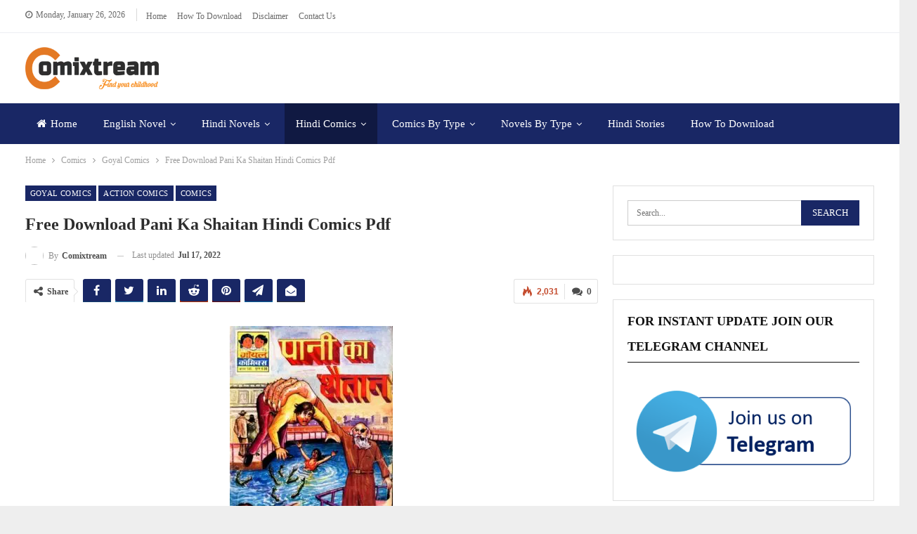

--- FILE ---
content_type: text/html; charset=UTF-8
request_url: https://www.comixtream.com/free-download-pani-ka-shaitan-hindi-comics-pdf/
body_size: 38365
content:
<!DOCTYPE html>
<!--[if IE 8]><html class="ie ie8" lang="en-US"> <![endif]-->
<!--[if IE 9]><html class="ie ie9" lang="en-US"> <![endif]-->
<!--[if gt IE 9]><!--><html lang="en, hi">
<!--<![endif]--><head><script data-no-optimize="1">var litespeed_docref=sessionStorage.getItem("litespeed_docref");litespeed_docref&&(Object.defineProperty(document,"referrer",{get:function(){return litespeed_docref}}),sessionStorage.removeItem("litespeed_docref"));</script> <meta charset="UTF-8"><meta http-equiv="X-UA-Compatible" content="IE=edge"><meta name="viewport" content="width=device-width, initial-scale=1.0"><link rel="pingback" href="https://www.comixtream.com/xmlrpc.php"/><meta name='robots' content='index, follow, max-image-preview:large, max-snippet:-1, max-video-preview:-1' /><title>Free Download Pani Ka Shaitan Hindi Comics Pdf -Comixtream</title><meta name="description" content="Free Download and Read Online Pani Ka Shaitan Hindi Comics Pdf. Visit more Goyal Hindi Comic Series pdf at Comixtream.com" /><link rel="canonical" href="https://www.comixtream.com/free-download-pani-ka-shaitan-hindi-comics-pdf/" /><meta property="og:locale" content="en_US" /><meta property="og:type" content="article" /><meta property="og:title" content="Free Download Pani Ka Shaitan Hindi Comics Pdf -Comixtream" /><meta property="og:description" content="Free Download and Read Online Pani Ka Shaitan Hindi Comics Pdf. Visit more Goyal Hindi Comic Series pdf at Comixtream.com" /><meta property="og:url" content="https://www.comixtream.com/free-download-pani-ka-shaitan-hindi-comics-pdf/" /><meta property="og:site_name" content="Comixtream" /><meta property="article:published_time" content="2019-09-23T21:46:02+00:00" /><meta property="article:modified_time" content="2022-07-16T21:16:41+00:00" /><meta property="og:image" content="https://www.comixtream.com/wp-content/uploads/2019/09/Pani-Ka-Shaitan-Hindi-Comics.jpg" /><meta property="og:image:width" content="393" /><meta property="og:image:height" content="508" /><meta property="og:image:type" content="image/jpeg" /><meta name="author" content="comixtream" /><meta name="twitter:card" content="summary_large_image" /><meta name="twitter:creator" content="@comixtream" /><meta name="twitter:site" content="@comixtream" /><meta name="twitter:label1" content="Written by" /><meta name="twitter:data1" content="comixtream" /><meta name="twitter:label2" content="Est. reading time" /><meta name="twitter:data2" content="1 minute" /> <script type="application/ld+json" class="yoast-schema-graph">{"@context":"https://schema.org","@graph":[{"@type":"Article","@id":"https://www.comixtream.com/free-download-pani-ka-shaitan-hindi-comics-pdf/#article","isPartOf":{"@id":"https://www.comixtream.com/free-download-pani-ka-shaitan-hindi-comics-pdf/"},"author":{"name":"comixtream","@id":"https://www.comixtream.com/#/schema/person/937dfaf2832c198d6ecbc02039d70f30"},"headline":"Free Download Pani Ka Shaitan Hindi Comics Pdf","datePublished":"2019-09-23T21:46:02+00:00","dateModified":"2022-07-16T21:16:41+00:00","mainEntityOfPage":{"@id":"https://www.comixtream.com/free-download-pani-ka-shaitan-hindi-comics-pdf/"},"wordCount":22,"commentCount":0,"publisher":{"@id":"https://www.comixtream.com/#/schema/person/937dfaf2832c198d6ecbc02039d70f30"},"image":{"@id":"https://www.comixtream.com/free-download-pani-ka-shaitan-hindi-comics-pdf/#primaryimage"},"thumbnailUrl":"https://www.comixtream.com/wp-content/uploads/2019/09/Pani-Ka-Shaitan-Hindi-Comics.jpg","keywords":["action hindi comics","Comics","comixtream","free download action comics","free download comics","free download goyal comics","free download goyal comics pdf","free download hindi comics","free download pani ka shaitan comics","free download pani ka shaitan comics in hindi pdf","free download pani ka shaitan hindi comics pdf","free download vintage comics hindi","goyal comics","goyal comics download","Hindi-Comics","pani ka shaitan comics download","read online action comics","read online comics","read online goyal comics","read online hindi comics","read online pani ka shaitan comics","read online pani ka shaitan comics in hindi pdf","read online pani ka shaitan hindi comics pdf","read online vintage comics hindi","vintage comics"],"articleSection":["Action Comics","Comics","Goyal Comics"],"inLanguage":"en-US","potentialAction":[{"@type":"CommentAction","name":"Comment","target":["https://www.comixtream.com/free-download-pani-ka-shaitan-hindi-comics-pdf/#respond"]}]},{"@type":"WebPage","@id":"https://www.comixtream.com/free-download-pani-ka-shaitan-hindi-comics-pdf/","url":"https://www.comixtream.com/free-download-pani-ka-shaitan-hindi-comics-pdf/","name":"Free Download Pani Ka Shaitan Hindi Comics Pdf -Comixtream","isPartOf":{"@id":"https://www.comixtream.com/#website"},"primaryImageOfPage":{"@id":"https://www.comixtream.com/free-download-pani-ka-shaitan-hindi-comics-pdf/#primaryimage"},"image":{"@id":"https://www.comixtream.com/free-download-pani-ka-shaitan-hindi-comics-pdf/#primaryimage"},"thumbnailUrl":"https://www.comixtream.com/wp-content/uploads/2019/09/Pani-Ka-Shaitan-Hindi-Comics.jpg","datePublished":"2019-09-23T21:46:02+00:00","dateModified":"2022-07-16T21:16:41+00:00","description":"Free Download and Read Online Pani Ka Shaitan Hindi Comics Pdf. Visit more Goyal Hindi Comic Series pdf at Comixtream.com","breadcrumb":{"@id":"https://www.comixtream.com/free-download-pani-ka-shaitan-hindi-comics-pdf/#breadcrumb"},"inLanguage":"en-US","potentialAction":[{"@type":"ReadAction","target":["https://www.comixtream.com/free-download-pani-ka-shaitan-hindi-comics-pdf/"]}]},{"@type":"ImageObject","inLanguage":"en-US","@id":"https://www.comixtream.com/free-download-pani-ka-shaitan-hindi-comics-pdf/#primaryimage","url":"https://www.comixtream.com/wp-content/uploads/2019/09/Pani-Ka-Shaitan-Hindi-Comics.jpg","contentUrl":"https://www.comixtream.com/wp-content/uploads/2019/09/Pani-Ka-Shaitan-Hindi-Comics.jpg","width":393,"height":508,"caption":"Pani-Ka-Shaitan-Hindi-Comics"},{"@type":"BreadcrumbList","@id":"https://www.comixtream.com/free-download-pani-ka-shaitan-hindi-comics-pdf/#breadcrumb","itemListElement":[{"@type":"ListItem","position":1,"name":"Home","item":"https://www.comixtream.com/"},{"@type":"ListItem","position":2,"name":"Comics","item":"https://www.comixtream.com/comics/"},{"@type":"ListItem","position":3,"name":"Goyal Comics","item":"https://www.comixtream.com/comics/goyal-comics/"},{"@type":"ListItem","position":4,"name":"Free Download Pani Ka Shaitan Hindi Comics Pdf"}]},{"@type":"WebSite","@id":"https://www.comixtream.com/#website","url":"https://www.comixtream.com/","name":"Comixtream","description":"Find Your Childhood","publisher":{"@id":"https://www.comixtream.com/#/schema/person/937dfaf2832c198d6ecbc02039d70f30"},"potentialAction":[{"@type":"SearchAction","target":{"@type":"EntryPoint","urlTemplate":"https://www.comixtream.com/?s={search_term_string}"},"query-input":{"@type":"PropertyValueSpecification","valueRequired":true,"valueName":"search_term_string"}}],"inLanguage":"en-US"},{"@type":["Person","Organization"],"@id":"https://www.comixtream.com/#/schema/person/937dfaf2832c198d6ecbc02039d70f30","name":"comixtream","image":{"@type":"ImageObject","inLanguage":"en-US","@id":"https://www.comixtream.com/#/schema/person/image/","url":"https://www.comixtream.com/wp-content/uploads/2019/04/comixtream-logo.png","contentUrl":"https://www.comixtream.com/wp-content/uploads/2019/04/comixtream-logo.png","width":190,"height":60,"caption":"comixtream"},"logo":{"@id":"https://www.comixtream.com/#/schema/person/image/"},"description":"Free Download and Read Online Hindi and English All Super Heroes Comics Series, Popular Indian and Foreign writers English Hindi Novel &amp; Story at Comixtream.Com","sameAs":["https://www.comixtream.com/","https://x.com/comixtream"]}]}</script> <link rel='dns-prefetch' href='//fonts.googleapis.com' /><link rel="alternate" title="oEmbed (JSON)" type="application/json+oembed" href="https://www.comixtream.com/wp-json/oembed/1.0/embed?url=https%3A%2F%2Fwww.comixtream.com%2Ffree-download-pani-ka-shaitan-hindi-comics-pdf%2F" /><link rel="alternate" title="oEmbed (XML)" type="text/xml+oembed" href="https://www.comixtream.com/wp-json/oembed/1.0/embed?url=https%3A%2F%2Fwww.comixtream.com%2Ffree-download-pani-ka-shaitan-hindi-comics-pdf%2F&#038;format=xml" /><style id='wp-img-auto-sizes-contain-inline-css' type='text/css'>img:is([sizes=auto i],[sizes^="auto," i]){contain-intrinsic-size:3000px 1500px}
/*# sourceURL=wp-img-auto-sizes-contain-inline-css */</style><style id="litespeed-ccss">ul{box-sizing:border-box}.entry-content{counter-reset:footnotes}:root{--wp--preset--font-size--normal:16px;--wp--preset--font-size--huge:42px}.aligncenter{clear:both}html :where(img[class*=wp-image-]){height:auto;max-width:100%}:root{--wp--preset--aspect-ratio--square:1;--wp--preset--aspect-ratio--4-3:4/3;--wp--preset--aspect-ratio--3-4:3/4;--wp--preset--aspect-ratio--3-2:3/2;--wp--preset--aspect-ratio--2-3:2/3;--wp--preset--aspect-ratio--16-9:16/9;--wp--preset--aspect-ratio--9-16:9/16;--wp--preset--color--black:#000000;--wp--preset--color--cyan-bluish-gray:#abb8c3;--wp--preset--color--white:#ffffff;--wp--preset--color--pale-pink:#f78da7;--wp--preset--color--vivid-red:#cf2e2e;--wp--preset--color--luminous-vivid-orange:#ff6900;--wp--preset--color--luminous-vivid-amber:#fcb900;--wp--preset--color--light-green-cyan:#7bdcb5;--wp--preset--color--vivid-green-cyan:#00d084;--wp--preset--color--pale-cyan-blue:#8ed1fc;--wp--preset--color--vivid-cyan-blue:#0693e3;--wp--preset--color--vivid-purple:#9b51e0;--wp--preset--gradient--vivid-cyan-blue-to-vivid-purple:linear-gradient(135deg,rgba(6,147,227,1) 0%,rgb(155,81,224) 100%);--wp--preset--gradient--light-green-cyan-to-vivid-green-cyan:linear-gradient(135deg,rgb(122,220,180) 0%,rgb(0,208,130) 100%);--wp--preset--gradient--luminous-vivid-amber-to-luminous-vivid-orange:linear-gradient(135deg,rgba(252,185,0,1) 0%,rgba(255,105,0,1) 100%);--wp--preset--gradient--luminous-vivid-orange-to-vivid-red:linear-gradient(135deg,rgba(255,105,0,1) 0%,rgb(207,46,46) 100%);--wp--preset--gradient--very-light-gray-to-cyan-bluish-gray:linear-gradient(135deg,rgb(238,238,238) 0%,rgb(169,184,195) 100%);--wp--preset--gradient--cool-to-warm-spectrum:linear-gradient(135deg,rgb(74,234,220) 0%,rgb(151,120,209) 20%,rgb(207,42,186) 40%,rgb(238,44,130) 60%,rgb(251,105,98) 80%,rgb(254,248,76) 100%);--wp--preset--gradient--blush-light-purple:linear-gradient(135deg,rgb(255,206,236) 0%,rgb(152,150,240) 100%);--wp--preset--gradient--blush-bordeaux:linear-gradient(135deg,rgb(254,205,165) 0%,rgb(254,45,45) 50%,rgb(107,0,62) 100%);--wp--preset--gradient--luminous-dusk:linear-gradient(135deg,rgb(255,203,112) 0%,rgb(199,81,192) 50%,rgb(65,88,208) 100%);--wp--preset--gradient--pale-ocean:linear-gradient(135deg,rgb(255,245,203) 0%,rgb(182,227,212) 50%,rgb(51,167,181) 100%);--wp--preset--gradient--electric-grass:linear-gradient(135deg,rgb(202,248,128) 0%,rgb(113,206,126) 100%);--wp--preset--gradient--midnight:linear-gradient(135deg,rgb(2,3,129) 0%,rgb(40,116,252) 100%);--wp--preset--font-size--small:13px;--wp--preset--font-size--medium:20px;--wp--preset--font-size--large:36px;--wp--preset--font-size--x-large:42px;--wp--preset--spacing--20:0.44rem;--wp--preset--spacing--30:0.67rem;--wp--preset--spacing--40:1rem;--wp--preset--spacing--50:1.5rem;--wp--preset--spacing--60:2.25rem;--wp--preset--spacing--70:3.38rem;--wp--preset--spacing--80:5.06rem;--wp--preset--shadow--natural:6px 6px 9px rgba(0, 0, 0, 0.2);--wp--preset--shadow--deep:12px 12px 50px rgba(0, 0, 0, 0.4);--wp--preset--shadow--sharp:6px 6px 0px rgba(0, 0, 0, 0.2);--wp--preset--shadow--outlined:6px 6px 0px -3px rgba(255, 255, 255, 1), 6px 6px rgba(0, 0, 0, 1);--wp--preset--shadow--crisp:6px 6px 0px rgba(0, 0, 0, 1)}.bsac-clearfix:after,.bsac-clearfix:before{content:"";display:table}.bsac-clearfix:after{clear:both}.bsac-clearfix{zoom:1}.bsac.bsac-align-center{text-align:center}.bsac.bsac-align-right{text-align:right}.bsac .bsac-container{overflow:hidden;-webkit-box-sizing:border-box;-moz-box-sizing:border-box;box-sizing:border-box;margin-bottom:10px}[class*=" bsfi-"]{display:inline-block;font:normal normal normal 14px/1"bs-icons";font-size:inherit;text-rendering:auto;-webkit-font-smoothing:antialiased;-moz-osx-font-smoothing:grayscale}.bsfi-fire-4:before{content:"뀧"}html{font-family:sans-serif;-ms-text-size-adjust:100%;-webkit-text-size-adjust:100%}body{margin:0}article,aside,header,main,nav,section{display:block}a{background-color:#fff0}b{font-weight:700}h1{font-size:2em;margin:.67em 0}img{border:0}input,textarea{color:inherit;font:inherit;margin:0}input[type=submit]{-webkit-appearance:button}input::-moz-focus-inner{border:0;padding:0}input{line-height:normal}input[type=search]{-webkit-appearance:textfield;-moz-box-sizing:content-box;-webkit-box-sizing:content-box;box-sizing:content-box}input[type=search]::-webkit-search-cancel-button,input[type=search]::-webkit-search-decoration{-webkit-appearance:none}textarea{overflow:auto}*{-webkit-box-sizing:border-box;-moz-box-sizing:border-box;box-sizing:border-box}:after,:before{-webkit-box-sizing:border-box;-moz-box-sizing:border-box;box-sizing:border-box}html{font-size:10px}body{font-family:"Helvetica Neue",Helvetica,Arial,sans-serif;font-size:14px;line-height:1.42857143;color:#333;background-color:#fff}input,textarea{font-family:inherit;font-size:inherit;line-height:inherit}a{color:#444;text-decoration:none}img{vertical-align:middle}.h1,h1{font-family:inherit;font-weight:500;line-height:1.1;color:inherit}.h1,h1{margin-top:20px;margin-bottom:10px}.h1,h1{font-size:36px}p{margin:0 0 10px}ul{margin-top:0;margin-bottom:10px}ul ul{margin-bottom:0}.container{margin-right:auto;margin-left:auto;padding-left:15px;padding-right:15px}@media (min-width:768px){.container{width:750px}}@media (min-width:992px){.container{width:970px}}@media (min-width:1200px){.container{width:1170px}}.row{margin-left:-15px;margin-right:-15px}.col-sm-4,.col-sm-8,.col-xs-4,.col-xs-8{position:relative;min-height:1px;padding-left:15px;padding-right:15px}.col-xs-4,.col-xs-8{float:left}.col-xs-8{width:66.66666667%}.col-xs-4{width:33.33333333%}@media (min-width:768px){.col-sm-4,.col-sm-8{float:left}.col-sm-8{width:66.66666667%}.col-sm-4{width:33.33333333%}}label{display:inline-block;max-width:100%;margin-bottom:5px;font-weight:700}input[type=search]{-webkit-box-sizing:border-box;-moz-box-sizing:border-box;box-sizing:border-box}input[type=search]{-webkit-appearance:none}.tab-content>.tab-pane{display:none;visibility:hidden}.clearfix:after,.clearfix:before,.container:after,.container:before,.row:after,.row:before{content:" ";display:table}.clearfix:after,.container:after,.row:after{clear:both}@-ms-viewport{width:device-width}@media (max-width:767px){.hidden-xs{display:none!important}}.fa{display:inline-block;font:normal normal normal 14px/1 FontAwesome;font-size:inherit;text-rendering:auto;-webkit-font-smoothing:antialiased;-moz-osx-font-smoothing:grayscale}.fa-close:before{content:""}.fa-home:before{content:""}.fa-arrow-up:before{content:""}.fa-comments:before{content:""}.fa-twitter:before{content:""}.fa-facebook:before{content:""}.fa-pinterest:before{content:""}.fa-linkedin:before{content:""}.fa-angle-left:before{content:""}.fa-angle-right:before{content:""}.fa-send:before{content:""}.fa-share-alt:before{content:""}.fa-whatsapp:before{content:""}.fa-reddit-alien:before{content:""}.fa-envelope-open:before{content:""}body{font:14px/1.7 Lato,sans-serif;color:#5f6569;-webkit-text-size-adjust:100%;text-rendering:optimizeLegibility;font-size-adjust:auto}.site-header .site-branding .logo,h1{color:#2d2d2d}h1{line-height:1.3}h1{font-size:34px}a{text-decoration:none}input[type=search],textarea{height:36px;width:100%;padding:6px 12px;font-size:14px;line-height:1.42857143;color:#555;background-color:#fff;background-image:none;border:1px solid #ccc;border-radius:0;-webkit-box-shadow:inset 0 1px 1px rgb(0 0 0/.075);box-shadow:inset 0 1px 1px rgb(0 0 0/.075)}textarea{display:block;width:100%;height:auto;background-color:#fff}input[type=submit]{border:none;color:#fff;border-radius:0;outline:0;height:auto;line-height:1.4;padding:8px 12px;vertical-align:middle;text-transform:uppercase!important;max-width:100%;white-space:normal}ul.menu{padding:0;margin:0;list-style:none}ul.menu a{text-decoration:none}ul.menu ul{list-style:none;padding:0;margin:0}ul.menu>li{float:left}ul.menu li>a{position:relative}ul.menu>li .sub-menu{background-color:#eee;position:absolute;top:102%;top:calc(100% + 1px);z-index:100;width:200px}ul.menu li.menu-have-icon>a>.bf-icon{margin-right:6px;display:inline-block}ul.menu li.menu-item-has-children>a:after{display:inline-block;font-family:FontAwesome;font-style:normal;font-weight:400;line-height:26px;-webkit-font-smoothing:antialiased;-moz-osx-font-smoothing:grayscale;content:"";margin-left:6px;font-size:13px}ul.menu li.menu-have-icon .bf-icon{margin-right:10px}ul.menu .sub-menu>li>a{display:block;border-bottom:1px solid rgb(0 0 0/.04)}ul.menu .sub-menu>li:last-child a{border-bottom:none!important}ul.menu .mega-menu,ul.menu .sub-menu{z-index:-1;display:none;visibility:hidden}.site-header .content-wrap{overflow:visible!important}.site-header>.header-inner>.content-wrap>.container{position:relative}.site-header .site-branding{margin:0}.site-header .site-branding .logo{margin:0;line-height:0;font-size:50px}.site-header .site-branding .logo img{max-width:100%}.site-header .site-branding .logo .site-title{display:none}.site-header>.header-inner .row-height{display:table;table-layout:fixed;width:100%}.site-header>.header-inner .logo-col,.site-header>.header-inner .sidebar-col{display:table-cell;float:none;height:100%;vertical-align:middle}.site-header .header-inner .row{position:relative}.main-menu>li{margin-right:10px}.main-menu>li>a{line-height:48px;display:inline-block;padding:0 12px}.main-menu .sub-menu>li>a{padding:0 16px 0 10px;line-height:40px}.main-menu.menu>li .sub-menu{width:210px;background-color:#fff;-webkit-box-shadow:0 7px 7px rgb(0 0 0/.15);-moz-box-shadow:0 7px 7px rgb(0 0 0/.15);box-shadow:0 7px 7px rgb(0 0 0/.15)}.main-menu.menu .sub-menu li>a{line-height:1.7;padding:8px 16px}.main-menu.menu .sub-menu>li{position:relative}.main-menu.menu .sub-menu>li,.main-menu.menu .sub-menu>li>a{color:#434343}.main-menu.menu .sub-menu>li>a{border-bottom:1px solid rgb(0 0 0/.04)}.main-menu.menu>li>a:before{content:"";display:block;width:20%;height:3px;position:absolute;bottom:0;left:50%;transform:translateX(-50%);visibility:hidden}.main-menu.menu>li.current-menu-parent>a:before{width:100%;visibility:visible}.top-menu>li{line-height:25px;margin-right:15px}.top-menu.menu li{position:relative}.top-menu.menu li>a{color:#707070}.menu .mega-menu{width:100%;position:absolute;left:0;top:102%;top:calc(100% + 1px);z-index:100;background-color:#fff;-wbkit-box-shadow:0 8px 14px rgb(0 0 0/.2);-moz-box-shadow:0 8px 14px rgb(0 0 0/.2);box-shadow:0 8px 14px rgb(0 0 0/.2);text-align:left}.mega-menu.mega-type-link{list-style:none;padding:22px 25px}.mega-menu.mega-type-link .mega-links{list-style:none;padding:0;margin:0}.mega-menu.mega-type-link .mega-links>li{float:left}.mega-menu.mega-type-link .mega-links>li>a{color:#434343;font-size:15px;width:100%;display:block;margin-bottom:5px;padding-bottom:10px}.mega-grid-posts{padding:20px}.mega-grid-posts .listing-item-grid-1{margin-bottom:0}.site-header .listing-item-grid-1 .title{line-height:22px;font-size:15px}.site-header .bs-pagination{margin:5px 0 0}.main-menu-wrapper{position:relative;margin-left:auto;margin-right:auto}.main-menu-wrapper .main-menu-container{position:relative}.site-header.full-width .main-menu-wrapper{border-top:1px solid #dedede;border-bottom:3px solid #dedede;background:#fff}body.boxed .site-header .main-menu-wrapper{margin-left:auto;margin-right:auto;width:100%}.menu .mega-menu,ul.menu>li .sub-menu{top:107%;top:calc(100% + 3px)}.site-header.header-style-2 .header-inner{padding:20px 0}.site-header.header-style-2 .main-menu.menu{height:68px;overflow-y:hidden;margin-bottom:-3px;padding-top:20px;margin-top:-20px}.site-header.header-style-2.full-width .main-menu.menu .mega-menu,.site-header.header-style-2.full-width .main-menu.menu>li .sub-menu{top:100%}.site-header.header-style-2 .main-menu.menu>li{float:left;display:inline-block;margin:0 5px 0 0}.site-header.header-style-2 .main-menu.menu .sub-menu{text-align:left}@media only screen and (max-width:992px){.main-menu>li{margin-right:10px}.main-menu>li>a{padding:0 4px}}.rh-header{display:none;min-width:300px;z-index:1;position:relative}.rh-header .rh-container{background-color:#222}@media only screen and (max-width:700px){body .site-header{display:none}body.bs-show-ha .site-header{display:block}body.bs-show-ha .site-header .header-inner .logo-col,body.bs-show-ha .site-header .main-menu-wrapper,body.bs-show-ha .site-header .topbar{display:none}body.bs-show-ha .site-header .header-inner .sidebar-col,body.bs-show-ha .site-header>.header-inner .row-height{display:block;height:auto;width:100%}body.bs-show-ha .site-header.header-style-2 .header-inner{padding:15px 0}body.bs-show-ha-a .main-wrap{display:flex;flex-direction:column}body.bs-show-ha-a .main-wrap .rh-header{order:1}body.bs-show-ha-a .main-wrap .site-header{order:2}body.bs-show-ha-a .main-wrap>*{order:3}body.bs-show-ha.bs-show-ha-a .site-header.header-style-2 .header-inner{padding:15px 0 0}.rh-header{display:block}}.rh-header .menu-container{position:absolute;top:0;right:0}.rh-header .menu-container .menu-handler{color:#fff;width:54px;height:54px;text-align:center;display:inline-block;font-size:18px;background-color:rgb(255 255 255/.05);position:relative;border-left:1px solid rgb(0 0 0/.07);float:right}.rh-header .menu-container .menu-handler .lines{display:inline-block;width:22px;height:2px;background:#ecf0f1;position:relative;margin-top:25.5px}.rh-header .menu-container .menu-handler .lines:after,.rh-header .menu-container .menu-handler .lines:before{display:inline-block;width:22px;height:2px;background:#ecf0f1;position:absolute;left:0;content:""}.rh-header .menu-container .menu-handler .lines:before{top:8px}.rh-header .menu-container .menu-handler .lines:after{top:-8px}.rh-cover .rh-c-m .resp-menu li{display:block;line-height:46px;float:none;position:relative}.rh-cover .rh-c-m .resp-menu li a>.bf-icon{display:inline-block;min-width:22px;margin:0}.rh-cover .rh-c-m .resp-menu li>a{padding:0 0 0 3px;color:#fff;display:block;position:relative;font-size:14px;border-bottom:none}.rh-cover .rh-c-m .resp-menu>li>a{border-bottom:2px solid rgb(255 255 255/.05)}.rh-cover .rh-c-m .resp-menu li.menu-item-has-children>a:after{display:none}.rh-cover .rh-c-m .resp-menu .mega-menu,.rh-cover .rh-c-m .resp-menu .sub-menu{display:none;visibility:visible;opacity:1!important;transform:none!important;animation-name:none!important;position:relative;top:inherit!important;left:inherit!important;right:auto!important;background-color:#fff0;width:100%;margin-top:1px;z-index:1}.rh-cover .rh-c-m .resp-menu .sub-menu>li:last-child>a{border-bottom:2px solid rgb(255 255 255/.04)!important}.rh-cover .rh-c-m .resp-menu .sub-menu>li>a{font-size:13px}.rh-cover .rh-c-m .resp-menu .mega-menu,.rh-cover .rh-c-m .resp-menu .sub-menu{padding-left:22px}.rh-cover .rh-c-m .resp-menu li li{line-height:28px}.rh-cover .rh-c-m .resp-menu .sub-menu>li:last-child>a{padding-bottom:8px;margin-bottom:5px}.rh-cover .search-form{margin-top:35px;position:relative}.rh-cover .search-form input[type=search]{margin:0;background:rgb(255 255 255/.2);color:#fff;border:none;border-radius:3px;box-shadow:none;float:none;webkit-backface-visibility:hidden;backface-visibility:hidden}.rh-cover .search-form input[type=submit]{content:"";position:absolute;right:0;top:0;display:inline-block;font:normal normal normal 14px/1 FontAwesome;text-rendering:auto;-webkit-font-smoothing:antialiased;-moz-osx-font-smoothing:grayscale;color:#fff;font-size:16px;background:0 0!important}.rh-cover .search-form ::-webkit-input-placeholder{color:#fff}.rh-cover .search-form ::-moz-placeholder{color:#fff}.rh-cover .search-form :-ms-input-placeholder{color:#fff}.rh-cover .search-form :-moz-placeholder{color:#fff}.rh-cover .rh-c-m .resp-menu .mega-menu{display:none;visibility:visible;opacity:1;background-color:#fff0;position:inherit;left:0;top:0;border:none;box-shadow:none}.rh-cover .rh-c-m .resp-menu .mega-menu.mega-type-link{padding:0}.rh-cover .rh-c-m .resp-menu .mega-menu.mega-type-link .mega-links>li{width:100%!important;margin:0!important;padding:0!important}.rh-cover .rh-c-m .resp-menu .mega-menu.mega-type-link .mega-links li a{padding-bottom:0;margin-bottom:0}.rh-header .logo-container{padding:0 0 0 15px;line-height:54px;height:54px}.rh-header .logo-container.rh-img-logo{font-size:0}.rh-header .logo-container img{max-height:80%;max-width:80%;width:90px;height:auto}.rh-header .logo-container a{color:#fff}.rh-cover{position:fixed;top:0;left:-99%;z-index:9999;width:100%;visibility:hidden;overflow:auto;background:#191919;height:101%;height:calc(100% + 1px)}.noscroll{overflow:hidden}@media (max-width:767px){body{background-color:#f3f3f3!important}.main-wrap{background-color:#fff;overflow:auto;margin:auto;width:100%}}.rh-cover:before{height:60px;content:"";width:100%;position:absolute;background-color:#fff;opacity:.08;box-shadow:0 0 32px 0#000;z-index:-1}.rh-cover .rh-close{width:20px;height:20px;position:absolute;right:25px;display:inline-block;top:21px;z-index:10}.rh-cover .rh-close:after,.rh-cover .rh-close:before{content:"";width:2px;height:18px;position:absolute;left:50%;margin-left:-1px;top:50%;margin-top:-10px;opacity:.65;background:#fff;transform:rotate(45deg);border-radius:5px}.rh-cover .rh-close:after{-webkit-transform:rotate(-45deg);-moz-transform:rotate(-45deg);transform:rotate(-45deg)}.rh-cover .rh-panel{padding:27px;position:absolute;top:0;left:0;width:100%}.rh-cover .rh-p-h{line-height:60px;margin:-27px -27px 20px;padding:0 23px;font-size:14px;color:#fff;height:60px;position:relative}.rh-header.light .rh-container{background:#fff;border-bottom:1px solid #e5e5e5}.rh-header.light .logo-container a{color:#2c2c2c}.rh-header.light .menu-container .menu-handler .lines,.rh-header.light .menu-container .menu-handler .lines:after,.rh-header.light .menu-container .menu-handler .lines:before{background:#2c2c2c}.topbar{height:35px;overflow:hidden}.topbar .topbar-inner{padding:4px 0}.topbar.topbar-style-1 .section-menu{height:26px}.topbar.topbar-style-1 .section-menu{max-width:80%}.topbar.topbar-style-1 .section-menu:first-child:last-child{max-width:100%}.site-header.full-width .topbar{border-bottom:1px solid #efefef;border-bottom:1px solid rgb(0 0 0/.07)}.topbar .topbar-date{color:#fff;display:inline-block;padding:3px 10px;line-height:18px;position:relative;top:-1px}body{background:#fff;text-decoration-skip:ink}body.boxed{background-color:#eee;overflow-x:hidden}body.boxed .content-wrap{padding-left:5px;padding-right:5px}body.boxed .bf-breadcrumb>.bf-breadcrumb-container{margin-left:5px!important;margin-right:5px!important}body.boxed .mega-menu .content-wrap{padding-left:2.5px;padding-right:2.5px}@media (max-width:980px){body.boxed .content-wrap,body.boxed .mega-menu .content-wrap{padding-left:0;padding-right:0}body.boxed .bf-breadcrumb>.bf-breadcrumb-container{padding-left:0!important;padding-right:0!important}}.main-wrap{margin:0 auto}.content-wrap,.main-wrap,main.content-container{position:relative}.main-wrap .container{width:100%}@media (min-width:768px){.boxed .main-wrap{width:100%!important}}@media only screen and (max-width:768px){.boxed .main-wrap{max-width:100%!important}}body.boxed .main-wrap{max-width:1180px;padding:0;background-color:#fff;-webkit-box-sizing:inherit;-moz-box-sizing:inherit;box-sizing:inherit;-webkit-box-shadow:0 0 2px rgb(0 0 0/.27);-moz-box-shadow:0 0 2px rgb(0 0 0/.27);box-shadow:0 0 2px rgb(0 0 0/.27)}.container{margin-right:auto;margin-left:auto;padding-left:25px;padding-right:25px;width:100%;max-width:1180px}@media only screen and (max-width:992px){.container{padding-left:20px;padding-right:20px}}@media only screen and (max-width:480px){.container{padding-left:15px;padding-right:15px}.col-sm-4,.col-sm-8,.col-xs-4,.col-xs-8{padding-left:15px!important;padding-right:15px!important}}.content-wrap{margin:0 auto;padding:0;min-width:300px}.container{width:100%}@media only screen and (max-width:668px){.layout-2-col{margin-top:20px!important}}.term-badges .term-badge{display:inline-block;line-height:0}.term-badges a{color:#8b8b8b;padding:0 0 4px}.term-badges.floated a{padding:2px 7px;color:#fff;margin-right:3px;margin-bottom:3px;display:inline-block;line-height:1.7;max-width:150px;white-space:nowrap;overflow:hidden;text-overflow:ellipsis;vertical-align:top}.term-badges.floated{position:absolute;top:0;left:0;z-index:1;line-height:0;font-size:0}.img-holder{position:relative;width:80px;display:inline-block;float:left;margin-right:15px}.bs-ll-a .img-holder:before{opacity:1;background-color:#e9ebee;background-image:linear-gradient(to left,#e9ebee 0,#f4f5f6 20%,#e9ebee 40%,#e9ebee 100%);background-repeat:no-repeat;background-size:1000px 900px;-webkit-animation:bs-lazy-anim 1s infinite linear forwards;-moz-animation:bs-lazy-anim 1s infinite linear forwards;animation:bs-lazy-anim 1.01s infinite linear forwards}@-webkit-keyframes bs-lazy-anim{from{background-position:-800px 0}to{background-position:400px 0}}@keyframes bs-lazy-anim{from{background-position:-800px 0}to{background-position:400px 0}}.img-holder:before{display:block;content:" ";width:100%;padding-top:70%}.search-field::-ms-clear{display:none}.search-form input[type=search]{float:left;height:38px;line-height:38px;margin-right:8px;font-size:12px;box-shadow:none}.search-form input[type=submit]{height:38px}.post-meta{padding-top:2px;font-style:inherit}.post-meta .time{margin-right:10px}.post-meta .views{float:none;margin-right:10px;font-style:normal}.post-meta .views{white-space:nowrap}.post-meta .views{font-weight:700}.post-meta .views .bf-icon{display:inline-block;margin-right:3px}.post-meta .post-author-avatar img{margin-right:5px;margin-top:-2px}.post-meta>span:last-child{margin-right:0!important}.container{margin-right:auto!important;margin-left:auto!important}.mega-links>.menu-item{margin-bottom:30px}.listing .listing-item,.mega-links>.menu-item{min-height:0}.listing.columns-1 .listing-item{width:100%;float:none}.listing.columns-4 .listing-item,.mega-links.columns-4>.menu-item{width:25%;float:left}.listing.columns-4 .listing-item:nth-child(4n-3),.mega-links.columns-4>.menu-item:nth-child(4n-3){padding-left:0;padding-right:16px;clear:left}.listing.columns-4 .listing-item:nth-child(4n+2),.mega-links.columns-4>.menu-item:nth-child(4n+2){padding-left:5px;padding-right:11px}.listing.columns-4 .listing-item:nth-child(4n+3),.mega-links.columns-4>.menu-item:nth-child(4n+3){padding-left:10px;padding-right:6px}.listing.columns-4 .listing-item:nth-child(4n+4),.mega-links.columns-4>.menu-item:nth-child(4n+4){padding-right:0;padding-left:16px}@media only screen and (max-width:900px){.listing.columns-4 .listing-item,.mega-links.columns-4>.menu-item{width:33.3333%}.listing.columns-4 .listing-item:nth-child(3n-1),.mega-links.columns-4>.menu-item:nth-child(3n-1){padding-left:6px;padding-right:6px;clear:none}.listing.columns-4 .listing-item:nth-child(3n-2),.mega-links.columns-4>.menu-item:nth-child(3n-2){padding-left:0;padding-right:12px;clear:left}.listing.columns-4 .listing-item:nth-child(3n+3),.mega-links.columns-4>.menu-item:nth-child(3n+3){padding-left:12px;padding-right:0;clear:none}}@media only screen and (max-width:600px){.listing.columns-4 .listing-item,.mega-links.columns-4>.menu-item{width:50%}.listing.columns-4 .listing-item:nth-child(odd),.mega-links.columns-4>.menu-item:nth-child(odd){padding-left:0;padding-right:13px;clear:left}.listing.columns-4 .listing-item:nth-child(even){padding-left:13px;padding-right:0;clear:none}}@media only screen and (max-width:500px){.listing.columns-4 .listing-item,.mega-links.columns-4>.menu-item{width:100%!important;padding-left:0!important;padding-right:0!important;clear:none!important}}.single-post-content .term-badges.floated a{max-width:auto}.entry-content{font-size:14px;line-height:1.6;color:#4a4a4a;padding-bottom:20px}.entry-content p{margin-bottom:17px}.entry-content img{max-width:100%;height:auto}.entry-content img.aligncenter{display:block;margin:15px auto 25px}.comment-respond .comment-reply-title{position:absolute;top:-16px;left:20px;right:20px;margin:0;line-height:16px}.comment-respond .comment-reply-title:empty{display:none}.comment-respond #cancel-comment-reply-link{display:inline-block;padding:6px 12px;text-transform:uppercase}.comment-respond #cancel-comment-reply-link{float:right;color:#fff!important}.back-top{color:#fff;width:40px;height:40px;position:fixed;bottom:10px;right:10px;text-align:center;line-height:42px;z-index:999;opacity:0;visibility:hidden;font-size:16px;-webkit-box-shadow:0 1px 2px 0 rgb(0 0 0/.09);-moz-box-shadow:0 1px 2px 0 rgb(0 0 0/.09);box-shadow:0 1px 2px 0 rgb(0 0 0/.09)}@-webkit-keyframes bs-fadeInDown{from{opacity:0;-webkit-transform:translate3d(0,-10px,0);transform:translate3d(0,-10px,0)}to{opacity:1;-webkit-transform:none;transform:none}}@keyframes bs-fadeInDown{from{opacity:0;-webkit-transform:translate3d(0,-10px,0);transform:translate3d(0,-10px,0)}to{opacity:1;-webkit-transform:none;transform:none}}.bs-tab-anim.bs-tab-animated.active{-webkit-animation-duration:.55s;animation-duration:.55s;-webkit-animation-fill-mode:both;animation-fill-mode:both;-webkit-animation-name:bs-fadeInDown;animation-name:bs-fadeInDown;-webkit-animation-timing-function:cubic-bezier(.55,-.01,.19,.98);animation-timing-function:cubic-bezier(.55,-.01,.19,.98)}.bs-pagination{margin:15px 0 0}.bs-pagination-label{color:#9c9c9c;color:rgb(138 138 138/.83);font-size:11px;margin-left:4px}.btn-bs-pagination{border:1px solid #d4d4d4;border:1px solid rgb(138 138 138/.33);color:#9c9c9c!important;color:rgb(138 138 138/.83)!important;font-size:11px!important;padding:0 6px;display:inline-block;line-height:22px!important;min-width:26px;text-align:center!important;text-transform:uppercase!important}.btn-bs-pagination.disabled{opacity:.5}.btn-bs-pagination .fa{font-weight:700}.btn-bs-pagination.next .fa{margin-left:2px}.btn-bs-pagination.prev .fa{margin-right:2px}.bs-pagination-wrapper{position:relative}@media only screen and (max-width:1000px){.container{width:100%}.content-wrap{padding:0}}@media only screen and (max-width:420px){.widget{margin-bottom:15px}}@media only screen and (max-width:668px){body{padding:0}}.bf-breadcrumb .bf-breadcrumb-items{padding:0;margin:0;list-style:none;font-size:0}.bf-breadcrumb .bf-breadcrumb-item{display:inline-block;font-size:12px;line-height:22px}.bf-breadcrumb .bf-breadcrumb-item:after{display:inline-block;font-family:FontAwesome;font-style:normal;font-weight:400;line-height:22px;-webkit-font-smoothing:antialiased;-moz-osx-font-smoothing:grayscale;content:"";margin-left:9px;margin-right:9px;color:#929292;vertical-align:top}.bf-breadcrumb .bf-breadcrumb-item.bf-breadcrumb-end:after,.bf-breadcrumb .bf-breadcrumb-item:last-child:after{display:none}.bf-breadcrumb .bf-breadcrumb-item span{vertical-align:top}.bf-breadcrumb .bf-breadcrumb-item a,.bf-breadcrumb .bf-breadcrumb-item span{color:#9e9e9e;display:inline-block}.bf-breadcrumb.bc-top-style{padding:7px 0 0}@media only screen and (max-width:680px){body.single .bf-breadcrumb .bf-breadcrumb-item:last-child{display:none}}.sidebar-column-primary{z-index:1000}.listing-item-grid-1{margin-bottom:22px}.listing-item-grid-1 .featured{position:relative;line-height:0;margin-bottom:13px}.listing-item-grid-1 .featured .img-holder{width:100%;margin:0;float:none;display:block}.listing-item-grid-1 .featured .img-holder:before{padding-top:58%}.listing-item-grid-1 .title{margin:0 0 6px}.listing-item-grid-1 .title a{color:inherit;text-transform:inherit}.listing-item-grid.simple-grid .featured{margin-bottom:7px}.listing-item-grid.simple-grid .featured .img-holder:before{padding-top:66%}.listing-item-tb-1{margin-bottom:22px;position:relative}.listing-item-tb-1:last-child{margin-bottom:0}.listing-item-tb-1 .title{margin:0}.listing-item-tb-1 .title a{color:inherit}.listing-item-tb-1 .featured{margin-right:13px;float:left;position:relative;line-height:0}.listing-item-tb-1 .img-holder{width:86px;margin-right:0;float:none}.listing-item-tb-1 .img-holder:before{padding-top:74%}.more-stories{display:none;position:fixed;right:-330px;bottom:70px;z-index:9999;border:1px solid #ddd;-webkit-box-shadow:-2px 2px 8px 0 rgb(0 0 0/.1);-moz-box-shadow:-2px 2px 8px 0 rgb(0 0 0/.1);box-shadow:-2px 2px 8px 0 rgb(0 0 0/.1);padding:10px 20px;background:#fff;width:325px;max-width:60%}.more-stories:before{content:"";display:inline-block;height:4px;position:absolute;left:-1px;right:-1px;top:-4px}.more-stories.right{border-right-width:0}.more-stories-title{text-align:center;padding-bottom:10px;font-weight:700;font-size:16px;text-transform:uppercase;color:#313131;border-bottom:1px solid #f0f0f0}.more-stories .listing{padding-top:15px}.more-stories .bs-pagination:last-child{margin-bottom:10px}.more-stories-close{float:left;color:#cecece}.more-stories .listing-item{margin-bottom:8px}.more-stories .listing-item:last-child{margin-bottom:0}@media only screen and (max-width:680px){.more-stories{display:none!important}}.widget ul{padding-left:20px;margin-bottom:0}.widget li{margin-bottom:7px}.widget img{max-width:100%;height:auto}.widget.widget_text img{margin:10px 0 15px 0}.widget.widget_archive .post-count{float:right;color:#444;min-width:24px;height:24px;line-height:24px;font-size:14px;background:#eee;text-align:center}.widget.widget_categories ul{list-style:none;padding-left:0}.widget.widget_categories ul:last-child{margin-bottom:0}.widget.widget_categories ul li{border-bottom:1px solid #f5f5f5;border-bottom:1px solid rgb(0 0 0/.06);margin-bottom:5px;padding-bottom:5px}.widget.widget_categories ul li a{text-transform:capitalize;font-size:14px}.widget.widget_categories ul li a:before{display:inline-block;font-family:FontAwesome;font-style:normal;font-weight:400;-webkit-font-smoothing:antialiased;-moz-osx-font-smoothing:grayscale;content:"";margin-right:10px}.widget.widget_categories .post-count{float:right;color:#444;min-width:22px;height:22px;line-height:22px;font-size:12px;padding:0 4px;background:#eee;background:rgb(0 0 0/.08);text-align:center}.widget.widget_search .search-form{position:relative}.widget.widget_search .search-form input[type=search]{width:100%;padding-right:20%;margin:0;line-height:36px;height:36px}.widget.widget_search .search-form .search-submit{position:absolute;right:0;top:0;line-height:36px;height:36px;padding:0 16px}.section-heading{margin:0 0 15px;font-size:16px;line-height:20px;position:relative}.section-heading .h-text,.section-heading:after{display:inline-block}.section-heading:after{background:rgb(0 0 0/.08);content:"";height:4px;position:absolute;top:0;left:0;width:100%}.section-heading .h-text{position:relative;z-index:1}.section-heading.sh-t5{padding:0 0 3px}.section-heading.sh-t5:after{display:none}.section-heading.sh-t5:before{content:"";display:inline-block;height:3px;position:absolute;top:inherit;bottom:0;left:0;width:100%;background:#ededed;background:rgb(0 0 0/.07)}.section-heading.sh-t5>.h-text:last-child:first-child{position:relative}.section-heading.sh-t5>.h-text:last-child:first-child:before{display:inline-block;content:"";position:absolute;left:0;right:0;height:3px;bottom:-3px;background:#000}.section-heading.sh-t5 .h-text{padding:0;line-height:36px}.post-meta.single-post-meta,.post-meta.single-post-meta a{color:#3a3a3a}.post-meta.single-post-meta .post-author-avatar,.post-meta.single-post-meta .time{float:none;margin:0 12px 0 0;white-space:nowrap;line-height:26px;display:inline-block}.post-meta.single-post-meta>a+span:before{content:" ";display:inline-block;width:9px;margin-right:12px;height:1px;background:rgb(0 0 0/.23);vertical-align:middle}.post-meta.single-post-meta b{color:#4d4d4d;margin-left:2px}.post-meta.single-post-meta .post-author-a.post-author-avatar .avatar{border-radius:50%;margin:0}.post-meta.single-post-meta .post-author-a.post-author-avatar .avatar+.post-author-name{margin-left:7px}.post-meta.single-post-meta .post-author-name{text-transform:capitalize!important;max-width:150px;white-space:nowrap;overflow:hidden;text-overflow:ellipsis;display:inline-block;vertical-align:middle}.post-meta.single-post-meta .post-author-a,.post-meta.single-post-meta .time{color:rgb(0 0 0/.44)}.single-post-title{line-height:1.3}.single-featured{text-align:center;display:block;margin:0 0 20px;line-height:0;position:relative}.single-post-share{list-style:none;padding:0;font-size:0}.single-post-share.top-share{margin-bottom:10px}.single-post-share .number{font-size:13px;font-weight:700;margin:0;font-family:Arial,"Helvetica Neue",Helvetica,sans-serif;display:inline-block}.single-post-share .post-share-btn{background:#fff;border:1px solid #e2e2e2;line-height:30px;display:inline-block;padding:0 5px;border-radius:30px;font-size:12px;color:#4d4d4d;margin-right:8px;margin-bottom:9px;vertical-align:top}.single-post-share .post-share-btn .bf-icon,.single-post-share .post-share-btn .number,.single-post-share .post-share-btn .text{line-height:30px;vertical-align:top}.single-post-share .post-share-btn .text{font-size:12px}.single-post-share .post-share-btn .bf-icon{font-size:15px;margin:0 3px}.single-post-share .share-handler{float:left;position:relative}.single-post-share .post-share-btn.post-share-btn-comments,.single-post-share .post-share-btn.post-share-btn-views{float:right;border-radius:0}.single-post-share .post-share-btn.post-share-btn-views{font-weight:700;font-family:Arial,"Helvetica Neue",Helvetica,sans-serif}.share-handler-wrap{overflow:hidden;height:33px}.post-share .post-share-btn-group{overflow:hidden;float:right;margin-bottom:10px}.post-share .post-share-btn-group .post-share-btn{border-radius:0;margin:0;padding:0 10px;border-left-width:0;border-right-width:0;position:relative}.post-share .post-share-btn-group .post-share-btn:before{display:inline-block;content:" ";width:1px;height:66%;background:#e2e2e2;position:absolute;left:0;top:17%}.post-share .post-share-btn-group .post-share-btn:first-child{border-radius:0 3px 3px 0;border-right-width:1px}.post-share .post-share-btn-group .post-share-btn:last-child{border-radius:3px 0 0 3px;border-left-width:1px}.post-share .post-share-btn-group .post-share-btn:last-child:before{display:none}.single-post-share .social-item{margin:0 6px 4px 0;float:left}.single-post-share .social-item a{line-height:30px;min-width:30px;display:inline-block;padding:0 0;border-radius:30px;font-size:14px;color:#fff;overflow:hidden;text-align:center}.single-post-share .social-item a .bf-icon{line-height:30px;vertical-align:top;color:#fff;display:inline-block}.single-post-share .social-item a .bf-icon{font-size:16px}.single-post-share .social-item.whatsapp .bf-icon{font-size:16px;font-weight:700}.single-post-share .social-item.facebook a{background-color:#2d5f9a;color:#133d6d}.single-post-share .social-item.twitter a{background-color:#53c7ff;color:#2e86b1}.single-post-share .social-item.pinterest a{background-color:#a41719;color:#670d0e}.single-post-share .social-item.linkedin a{background-color:#005182;color:#013c61}.single-post-share .social-item.email a{background-color:#444;color:#313131}.single-post-share .social-item.telegram a{background-color:#179cde;color:#0a629a}.single-post-share .social-item.reddit a{background-color:#ff4500;color:#bb3200}.single-post-share .social-item.whatsapp a{background-color:#00e676;color:#02a252}.single-post-share .social-item.telegram .bf-icon{margin-left:-1px}.single-post-share .social-item .bf-icon{vertical-align:middle}.single-post-share .social-item.whatsapp{display:none}@media only screen and (max-width:780px){.single-post-share .social-item.whatsapp{display:inline-block}}@media only screen and (max-width:540px){.post-share .post-share-btn-group{float:left}.share-handler-wrap{clear:both}}@media only screen and (max-width:420px){.single-post-share .post-share-btn{margin-bottom:4px!important}}.post-share.style-3 .share-handler{margin:0 12px 12px 0}.post-share .share-handler:after,.post-share .share-handler:before{border:solid 6px #fff0;content:" ";height:0;width:0;position:absolute;top:50%;right:-12px;border-left-color:#d7d7d7;margin-top:-6px}.post-share .share-handler:after{border:solid 5px #fff0;border-left-color:#fff;right:-10px;margin-top:-5px}.post-share .post-share-btn,.post-share .social-item a{border-radius:3px;padding:0 5px}.post-share.style-3 .social-item a{-moz-box-shadow:0 3px 0;-webkit-box-shadow:0 3px 0;box-shadow:0 3px 0}.post-share.style-8 .social-item a .bf-icon{line-height:44px;font-weight:400}.post-share.style-8 .social-item{margin:0 6px 6px 0}.post-share .number{font-size:12px}.post-share .post-share-btn-group .number{padding:0}.single-post-share.top-share.style-3{margin-bottom:7px}.post-share.style-3 .bf-icon,.post-share.style-3 .number,.post-share.style-3 .text{line-height:32px!important}.post-share.style-3 .post-share-btn,.post-share.style-3 .social-item a{line-height:32px;height:32px;min-width:40px}.post-share.style-3 .post-share-btn{line-height:35px;height:35px;padding:0 8px}.post-share.style-3 .post-share-btn .bf-icon,.post-share.style-3 .post-share-btn .number,.post-share.style-3 .post-share-btn .text{line-height:34px!important}.post-share.style-3 .social-item a{padding:0 8px}.single-post-share .social-item{margin-bottom:8px}.post-share.style-8 .social-item .bf-icon{background:rgb(0 0 0/.25);border-radius:90px;margin-top:8px;line-height:30px!important;font-size:16px;width:30px;height:30px}.post-share.style-8 .social-item a{padding:0 10px;line-height:45px;min-width:56px}.post-template-10 .post-header-inner{padding:0;margin-bottom:20px;position:relative;overflow:hidden}.post-template-10 .single-featured:empty{display:none}.post-template-10 .single-post-title{margin:0 0 13px}.post-template-10 .post-header-inner .term-badges.floated{position:relative;top:auto;left:auto;right:auto;bottom:auto;margin-bottom:15px}@media only screen and (max-width:780px){.post-template-10 .post-header-inner{margin-top:0;padding-top:0}}body.boxed .content-wrap{padding-left:25px;padding-right:25px}body.boxed .bf-breadcrumb>.bf-breadcrumb-container{margin-left:25px!important;margin-right:25px!important}body.boxed .mega-menu .content-wrap{padding-left:12.5px;padding-right:12.5px}@media (max-width:980px){body.boxed .content-wrap,body.boxed .mega-menu .content-wrap{padding-left:0;padding-right:0}body.boxed .bf-breadcrumb>.bf-breadcrumb-container{padding-left:12.5px!important;padding-right:12.5px!important;margin-left:0!important;margin-right:0!important}}.widget{background:#fff;padding:20px;box-shadow:none;border:1px solid rgb(0 0 0/.12)}.post-template-10 .single-container>.post{background:#fff;padding:20px;box-shadow:none;border:1px solid rgb(0 0 0/.12)}.post-template-10 .single-container>.post{border:none;padding:0}.listing-item .term-badges.floated{top:auto;bottom:0}.listing-item .term-badges.floated a{margin-bottom:0;margin-top:3px}.topbar{height:47px!important}.topbar .topbar-inner{padding:0!important}.topbar.topbar-style-1 .section-menu{height:47px!important;position:relative}.topbar .top-menu>li{line-height:47px!important}.topbar .topbar-date{height:47px;line-height:43px!important;top:0}.site-header.site-header.header-style-2 .main-menu.menu>li.current-menu-parent>a:before,.site-header.site-header.header-style-2 .main-menu.menu>li>a:before{display:none}.site-header.site-header.header-style-2 .main-menu.menu>li.current-menu-parent>a{background-color:rgb(0 0 0/.35)!important}.site-header.site-header.header-style-2 .main-menu>li>a{padding:0 16px;z-index:0}body .site-header.site-header .main-menu.menu>li.current-menu-parent>a,body .site-header.site-header.site-header.site-header.header-style-2 .main-menu.menu>li.current-menu-parent>a{color:#fff!important}.site-header.header-style-2 .main-menu-wrapper .main-menu-inner{height:58px!important}.site-header.header-style-2.header-style-2 .main-menu>li>a{line-height:58px}.site-header.header-style-2 .main-menu.menu{height:81px}.site-header.header-style-2.header-style-2 .main-menu>li>a{line-height:58px}.site-header.full-width .main-menu-wrapper{border-width:0!important}a{text-decoration:none}body.boxed .main-wrap{box-shadow:none}body,body.boxed{background-color:#eee}@media (max-width:767px){.main-wrap{background-color:#eee}}.layout-2-col{margin-top:0!important;padding-top:25px!important}.site-header.full-width.header-style-2 .main-menu-wrapper{border-top:none;border-bottom-width:2px}.topbar .menu-item-date:after{content:"";width:1px;top:50%;margin-top:-12px;height:18px;display:inline-block;background:#dadada;background:rgb(0 0 0/.15);position:absolute;right:-2px}.topbar .topbar-date.topbar-date{padding:0;vertical-align:middle;line-height:24px!important;height:24px;top:-3px;display:inline-block}.topbar .menu-item-date{padding-right:15px}.topbar .topbar-date.topbar-date:before{display:inline-block;font:normal normal normal 14px/1 FontAwesome;font-size:inherit;text-rendering:auto;-webkit-font-smoothing:antialiased;-moz-osx-font-smoothing:grayscale;content:"";margin-right:5px}.section-heading.sh-t5.sh-s1{padding:0 0 5px;margin-top:-8px}.section-heading.sh-t5.sh-s1:before{height:1px}.section-heading.sh-t5.sh-s1>.h-text:last-child:first-child:before{height:1px;bottom:-5px}.bf-breadcrumb.bc-top-style{padding:12px 0 0}.post-share.style-8 .social-item .bf-icon{background:rgb(255 255 255/.19)}.page-layout-2-col-right .container,.page-layout-2-col-right .content-wrap,body.page-layout-2-col-right.boxed .main-wrap{max-width:1290px;width:100%}@media (min-width:768px){.layout-2-col .content-column{width:68%}}@media (min-width:768px){.layout-2-col .sidebar-column{width:32%}}.col-xs-4,.col-sm-4,.col-xs-8,.col-sm-8,.container{padding-left:10.5px;padding-right:10.5px}.row{margin-left:-10.5px;margin-right:-10.5px}.widget,.bsac,.single-container{margin-bottom:21px}.layout-2-col{margin-top:18px}.layout-2-col.layout-bc-before{margin-top:10.5px}.main-section{margin-bottom:17.5px}.section-heading{margin-bottom:23px}.main-menu.menu>li.current-menu-parent>a:before,.comment-respond #cancel-comment-reply-link,.term-badges.floated a,.back-top,.topbar .topbar-date,.more-stories:before{background-color:#192765!important}.bs-theme input[type="submit"],.single-post-share .social-item.social-item a{background-color:#192765}.comment-respond #cancel-comment-reply-link,.single-post-content a{color:#192765}.topbar .topbar-date.topbar-date{background-color:#ffffff!important}.topbar .topbar-date.topbar-date{color:#6b6b6b!important}.site-header .top-menu.menu>li>a{color:#6b6b6b}.site-header.full-width .topbar{background-color:#fff}.site-header.full-width .topbar{border-color:#edeef3}.site-header.full-width .main-menu-wrapper{border-top-color:#192765}.site-header.header-style-2.full-width .main-menu-wrapper{border-bottom-color:#192765!important}.site-header .main-menu>li>a{color:#fff}.site-header.full-width.header-style-2 .main-menu-wrapper{background-color:#192765}.site-header.header-style-2{background-color:#fff}.section-heading.sh-t5>.h-text:first-child:last-child:before{background-color:#111}.section-heading.sh-t5>.h-text{color:#111}body.bs-theme,body.bs-theme .btn-bs-pagination{font-family:"Poppins";font-weight:400;font-size:13px;text-align:inherit;text-transform:inherit;color:#7b7b7b}.post-meta,.post-meta a{font-family:"Poppins";font-weight:400;font-size:12px;text-transform:none;color:#a3a3a3}.term-badges .term-badge,.main-menu .term-badges a{font-family:"Poppins";font-weight:500;font-size:11px;text-transform:uppercase;letter-spacing:.4px}h1,.h1,.search-form input[type="submit"],.widget.widget_categories ul li,input[type="submit"],.section-heading .h-text,.single-container .post-share a{font-family:"Poppins";font-weight:500;text-transform:inherit}h1,.h1{font-size:34px}.single-post-title{font-family:"Poppins";font-weight:700;text-transform:capitalize}.post-template-10 .single-post-title{font-size:24px}.entry-content{font-family:-apple-system,BlinkMacSystemFont,"Segoe UI",Roboto,Oxygen,Oxygen-Sans,Ubuntu,Cantarell,"Helvetica Neue","Open Sans",sans-serif;font-weight:400;font-size:15px;text-align:inherit;text-transform:initial;color:#2c2f34}.main-menu li>a,.main-menu li{font-family:"Poppins";font-weight:400;font-size:15px;text-align:inherit;text-transform:capitalize}.main-menu.menu .sub-menu>li>a,.main-menu.menu .sub-menu>li{font-family:"Poppins";font-weight:400;font-size:14px;text-align:inherit;text-transform:none}.top-menu.menu>li>a,.top-menu.menu>li{font-family:"Poppins";font-weight:400;font-size:12px;text-align:inherit;text-transform:capitalize}.topbar .topbar-date{font-family:"Poppins";font-weight:400;font-size:12px;text-transform:capitalize}.listing-item-grid-1 .title{font-family:"Poppins";font-weight:600;line-height:22px;font-size:17px;text-align:inherit;text-transform:none;color:#161616}.listing-item-tb-1 .title{font-family:"Poppins";font-weight:600;line-height:18px;font-size:13px;text-align:inherit;text-transform:none;color:#161616}.section-heading .h-text{font-family:"Poppins";font-weight:600;line-height:38px;font-size:18px;text-transform:uppercase}.post-meta .views.rank-3500,.single-post-share .post-share-btn.post-share-btn-views.rank-3500{color:#d40808!important}.site-header .sidebar .bsac{padding:0 0 5px;margin:0}.site-header .sidebar .bsac:last-child{padding-bottom:0}.site-header .sidebar .bsac .bsac-container{margin-bottom:0}.site-header .bsac{margin-bottom:0}.bsac .bsac-container:last-child{margin-bottom:0}.single-post-content .bsac{margin-bottom:12px}.mega-links>.menu-item{margin-bottom:10px!important}.mega-menu.mega-type-link .mega-links>li>a{border:none!important}</style><link rel="preload" data-asynced="1" data-optimized="2" as="style" onload="this.onload=null;this.rel='stylesheet'" href="https://www.comixtream.com/wp-content/litespeed/css/8dd8debabfeb01cac9d4f4bcf2d69725.css?ver=01333" /><script data-optimized="1" type="litespeed/javascript" data-src="https://www.comixtream.com/wp-content/plugins/litespeed-cache/assets/js/css_async.min.js"></script> <style id='global-styles-inline-css' type='text/css'>:root{--wp--preset--aspect-ratio--square: 1;--wp--preset--aspect-ratio--4-3: 4/3;--wp--preset--aspect-ratio--3-4: 3/4;--wp--preset--aspect-ratio--3-2: 3/2;--wp--preset--aspect-ratio--2-3: 2/3;--wp--preset--aspect-ratio--16-9: 16/9;--wp--preset--aspect-ratio--9-16: 9/16;--wp--preset--color--black: #000000;--wp--preset--color--cyan-bluish-gray: #abb8c3;--wp--preset--color--white: #ffffff;--wp--preset--color--pale-pink: #f78da7;--wp--preset--color--vivid-red: #cf2e2e;--wp--preset--color--luminous-vivid-orange: #ff6900;--wp--preset--color--luminous-vivid-amber: #fcb900;--wp--preset--color--light-green-cyan: #7bdcb5;--wp--preset--color--vivid-green-cyan: #00d084;--wp--preset--color--pale-cyan-blue: #8ed1fc;--wp--preset--color--vivid-cyan-blue: #0693e3;--wp--preset--color--vivid-purple: #9b51e0;--wp--preset--gradient--vivid-cyan-blue-to-vivid-purple: linear-gradient(135deg,rgb(6,147,227) 0%,rgb(155,81,224) 100%);--wp--preset--gradient--light-green-cyan-to-vivid-green-cyan: linear-gradient(135deg,rgb(122,220,180) 0%,rgb(0,208,130) 100%);--wp--preset--gradient--luminous-vivid-amber-to-luminous-vivid-orange: linear-gradient(135deg,rgb(252,185,0) 0%,rgb(255,105,0) 100%);--wp--preset--gradient--luminous-vivid-orange-to-vivid-red: linear-gradient(135deg,rgb(255,105,0) 0%,rgb(207,46,46) 100%);--wp--preset--gradient--very-light-gray-to-cyan-bluish-gray: linear-gradient(135deg,rgb(238,238,238) 0%,rgb(169,184,195) 100%);--wp--preset--gradient--cool-to-warm-spectrum: linear-gradient(135deg,rgb(74,234,220) 0%,rgb(151,120,209) 20%,rgb(207,42,186) 40%,rgb(238,44,130) 60%,rgb(251,105,98) 80%,rgb(254,248,76) 100%);--wp--preset--gradient--blush-light-purple: linear-gradient(135deg,rgb(255,206,236) 0%,rgb(152,150,240) 100%);--wp--preset--gradient--blush-bordeaux: linear-gradient(135deg,rgb(254,205,165) 0%,rgb(254,45,45) 50%,rgb(107,0,62) 100%);--wp--preset--gradient--luminous-dusk: linear-gradient(135deg,rgb(255,203,112) 0%,rgb(199,81,192) 50%,rgb(65,88,208) 100%);--wp--preset--gradient--pale-ocean: linear-gradient(135deg,rgb(255,245,203) 0%,rgb(182,227,212) 50%,rgb(51,167,181) 100%);--wp--preset--gradient--electric-grass: linear-gradient(135deg,rgb(202,248,128) 0%,rgb(113,206,126) 100%);--wp--preset--gradient--midnight: linear-gradient(135deg,rgb(2,3,129) 0%,rgb(40,116,252) 100%);--wp--preset--font-size--small: 13px;--wp--preset--font-size--medium: 20px;--wp--preset--font-size--large: 36px;--wp--preset--font-size--x-large: 42px;--wp--preset--spacing--20: 0.44rem;--wp--preset--spacing--30: 0.67rem;--wp--preset--spacing--40: 1rem;--wp--preset--spacing--50: 1.5rem;--wp--preset--spacing--60: 2.25rem;--wp--preset--spacing--70: 3.38rem;--wp--preset--spacing--80: 5.06rem;--wp--preset--shadow--natural: 6px 6px 9px rgba(0, 0, 0, 0.2);--wp--preset--shadow--deep: 12px 12px 50px rgba(0, 0, 0, 0.4);--wp--preset--shadow--sharp: 6px 6px 0px rgba(0, 0, 0, 0.2);--wp--preset--shadow--outlined: 6px 6px 0px -3px rgb(255, 255, 255), 6px 6px rgb(0, 0, 0);--wp--preset--shadow--crisp: 6px 6px 0px rgb(0, 0, 0);}:where(.is-layout-flex){gap: 0.5em;}:where(.is-layout-grid){gap: 0.5em;}body .is-layout-flex{display: flex;}.is-layout-flex{flex-wrap: wrap;align-items: center;}.is-layout-flex > :is(*, div){margin: 0;}body .is-layout-grid{display: grid;}.is-layout-grid > :is(*, div){margin: 0;}:where(.wp-block-columns.is-layout-flex){gap: 2em;}:where(.wp-block-columns.is-layout-grid){gap: 2em;}:where(.wp-block-post-template.is-layout-flex){gap: 1.25em;}:where(.wp-block-post-template.is-layout-grid){gap: 1.25em;}.has-black-color{color: var(--wp--preset--color--black) !important;}.has-cyan-bluish-gray-color{color: var(--wp--preset--color--cyan-bluish-gray) !important;}.has-white-color{color: var(--wp--preset--color--white) !important;}.has-pale-pink-color{color: var(--wp--preset--color--pale-pink) !important;}.has-vivid-red-color{color: var(--wp--preset--color--vivid-red) !important;}.has-luminous-vivid-orange-color{color: var(--wp--preset--color--luminous-vivid-orange) !important;}.has-luminous-vivid-amber-color{color: var(--wp--preset--color--luminous-vivid-amber) !important;}.has-light-green-cyan-color{color: var(--wp--preset--color--light-green-cyan) !important;}.has-vivid-green-cyan-color{color: var(--wp--preset--color--vivid-green-cyan) !important;}.has-pale-cyan-blue-color{color: var(--wp--preset--color--pale-cyan-blue) !important;}.has-vivid-cyan-blue-color{color: var(--wp--preset--color--vivid-cyan-blue) !important;}.has-vivid-purple-color{color: var(--wp--preset--color--vivid-purple) !important;}.has-black-background-color{background-color: var(--wp--preset--color--black) !important;}.has-cyan-bluish-gray-background-color{background-color: var(--wp--preset--color--cyan-bluish-gray) !important;}.has-white-background-color{background-color: var(--wp--preset--color--white) !important;}.has-pale-pink-background-color{background-color: var(--wp--preset--color--pale-pink) !important;}.has-vivid-red-background-color{background-color: var(--wp--preset--color--vivid-red) !important;}.has-luminous-vivid-orange-background-color{background-color: var(--wp--preset--color--luminous-vivid-orange) !important;}.has-luminous-vivid-amber-background-color{background-color: var(--wp--preset--color--luminous-vivid-amber) !important;}.has-light-green-cyan-background-color{background-color: var(--wp--preset--color--light-green-cyan) !important;}.has-vivid-green-cyan-background-color{background-color: var(--wp--preset--color--vivid-green-cyan) !important;}.has-pale-cyan-blue-background-color{background-color: var(--wp--preset--color--pale-cyan-blue) !important;}.has-vivid-cyan-blue-background-color{background-color: var(--wp--preset--color--vivid-cyan-blue) !important;}.has-vivid-purple-background-color{background-color: var(--wp--preset--color--vivid-purple) !important;}.has-black-border-color{border-color: var(--wp--preset--color--black) !important;}.has-cyan-bluish-gray-border-color{border-color: var(--wp--preset--color--cyan-bluish-gray) !important;}.has-white-border-color{border-color: var(--wp--preset--color--white) !important;}.has-pale-pink-border-color{border-color: var(--wp--preset--color--pale-pink) !important;}.has-vivid-red-border-color{border-color: var(--wp--preset--color--vivid-red) !important;}.has-luminous-vivid-orange-border-color{border-color: var(--wp--preset--color--luminous-vivid-orange) !important;}.has-luminous-vivid-amber-border-color{border-color: var(--wp--preset--color--luminous-vivid-amber) !important;}.has-light-green-cyan-border-color{border-color: var(--wp--preset--color--light-green-cyan) !important;}.has-vivid-green-cyan-border-color{border-color: var(--wp--preset--color--vivid-green-cyan) !important;}.has-pale-cyan-blue-border-color{border-color: var(--wp--preset--color--pale-cyan-blue) !important;}.has-vivid-cyan-blue-border-color{border-color: var(--wp--preset--color--vivid-cyan-blue) !important;}.has-vivid-purple-border-color{border-color: var(--wp--preset--color--vivid-purple) !important;}.has-vivid-cyan-blue-to-vivid-purple-gradient-background{background: var(--wp--preset--gradient--vivid-cyan-blue-to-vivid-purple) !important;}.has-light-green-cyan-to-vivid-green-cyan-gradient-background{background: var(--wp--preset--gradient--light-green-cyan-to-vivid-green-cyan) !important;}.has-luminous-vivid-amber-to-luminous-vivid-orange-gradient-background{background: var(--wp--preset--gradient--luminous-vivid-amber-to-luminous-vivid-orange) !important;}.has-luminous-vivid-orange-to-vivid-red-gradient-background{background: var(--wp--preset--gradient--luminous-vivid-orange-to-vivid-red) !important;}.has-very-light-gray-to-cyan-bluish-gray-gradient-background{background: var(--wp--preset--gradient--very-light-gray-to-cyan-bluish-gray) !important;}.has-cool-to-warm-spectrum-gradient-background{background: var(--wp--preset--gradient--cool-to-warm-spectrum) !important;}.has-blush-light-purple-gradient-background{background: var(--wp--preset--gradient--blush-light-purple) !important;}.has-blush-bordeaux-gradient-background{background: var(--wp--preset--gradient--blush-bordeaux) !important;}.has-luminous-dusk-gradient-background{background: var(--wp--preset--gradient--luminous-dusk) !important;}.has-pale-ocean-gradient-background{background: var(--wp--preset--gradient--pale-ocean) !important;}.has-electric-grass-gradient-background{background: var(--wp--preset--gradient--electric-grass) !important;}.has-midnight-gradient-background{background: var(--wp--preset--gradient--midnight) !important;}.has-small-font-size{font-size: var(--wp--preset--font-size--small) !important;}.has-medium-font-size{font-size: var(--wp--preset--font-size--medium) !important;}.has-large-font-size{font-size: var(--wp--preset--font-size--large) !important;}.has-x-large-font-size{font-size: var(--wp--preset--font-size--x-large) !important;}
/*# sourceURL=global-styles-inline-css */</style><style id='classic-theme-styles-inline-css' type='text/css'>/*! This file is auto-generated */
.wp-block-button__link{color:#fff;background-color:#32373c;border-radius:9999px;box-shadow:none;text-decoration:none;padding:calc(.667em + 2px) calc(1.333em + 2px);font-size:1.125em}.wp-block-file__button{background:#32373c;color:#fff;text-decoration:none}
/*# sourceURL=/wp-includes/css/classic-themes.min.css */</style> <script type="litespeed/javascript" data-src="https://www.comixtream.com/wp-includes/js/jquery/jquery.min.js" id="jquery-core-js"></script> <link rel="https://api.w.org/" href="https://www.comixtream.com/wp-json/" /><link rel="alternate" title="JSON" type="application/json" href="https://www.comixtream.com/wp-json/wp/v2/posts/6811" /><meta name="generator" content="WordPress 6.9" /><link rel='shortlink' href='https://www.comixtream.com/?p=6811' /><meta name="google-site-verification" content="AexV5nCVVUdyYlNwJLnpyQxZKpPqvUhoxcDS9OHmh1g" /><meta name="msvalidate.01" content="528B83A4927EC308F4B9F4F6AC646116"/><meta name="alexaVerifyID" content="m9OdLiJn2TBO_xpb9Tw2iq-rR20"/><meta name="p:domain_verify" content="2f6b636e56b7c0e6d92a7a55b14a2a76"/>
 <script type="litespeed/javascript" data-src="https://www.googletagmanager.com/gtag/js?id=UA-65619682-1"></script> <script type="litespeed/javascript">window.dataLayer=window.dataLayer||[];function gtag(){dataLayer.push(arguments)}
gtag('js',new Date());gtag('config','UA-65619682-1')</script> <script type="litespeed/javascript">(function(c,l,a,r,i,t,y){c[a]=c[a]||function(){(c[a].q=c[a].q||[]).push(arguments)};t=l.createElement(r);t.async=1;t.src="https://www.clarity.ms/tag/"+i;y=l.getElementsByTagName(r)[0];y.parentNode.insertBefore(t,y)})(window,document,"clarity","script","400y8l24cg")</script>  <script type="litespeed/javascript" data-src="https://www.googletagmanager.com/gtag/js?id=G-BLX0SFH3LW"></script> <script type="litespeed/javascript">window.dataLayer=window.dataLayer||[];function gtag(){dataLayer.push(arguments)}
gtag('js',new Date());gtag('config','G-BLX0SFH3LW')</script> <script type="litespeed/javascript" data-src="https://practicalboil.com/99/cd/29/99cd29a82108ce7aec0012d6093dbae1.js"></script> <link rel="shortcut icon" href="https://www.comixtream.com/wp-content/uploads/2016/01/favicon.jpg"><meta name="onesignal" content="wordpress-plugin"/> <script type="litespeed/javascript">window.OneSignalDeferred=window.OneSignalDeferred||[];OneSignalDeferred.push(function(OneSignal){var oneSignal_options={};window._oneSignalInitOptions=oneSignal_options;oneSignal_options.serviceWorkerParam={scope:'/'};oneSignal_options.serviceWorkerPath='OneSignalSDKWorker.js.php';OneSignal.Notifications.setDefaultUrl("https://www.comixtream.com");oneSignal_options.wordpress=!0;oneSignal_options.appId='53399c09-0b45-4719-91b6-fd3699264f56';oneSignal_options.allowLocalhostAsSecureOrigin=!0;oneSignal_options.welcomeNotification={};oneSignal_options.welcomeNotification.title="";oneSignal_options.welcomeNotification.message="";oneSignal_options.path="https://www.comixtream.com/wp-content/plugins/onesignal-free-web-push-notifications/sdk_files/";oneSignal_options.safari_web_id="comixtream.com";oneSignal_options.promptOptions={};oneSignal_options.notifyButton={};oneSignal_options.notifyButton.enable=!0;oneSignal_options.notifyButton.position='bottom-left';oneSignal_options.notifyButton.theme='inverse';oneSignal_options.notifyButton.size='small';oneSignal_options.notifyButton.showCredit=!0;oneSignal_options.notifyButton.text={};OneSignal.init(window._oneSignalInitOptions);OneSignal.Notifications.requestPermission()});function documentInitOneSignal(){var oneSignal_elements=document.getElementsByClassName("OneSignal-prompt");var oneSignalLinkClickHandler=function(event){OneSignal.Notifications.requestPermission();event.preventDefault()};for(var i=0;i<oneSignal_elements.length;i++)
oneSignal_elements[i].addEventListener('click',oneSignalLinkClickHandler,!1);}
if(document.readyState==='complete'){documentInitOneSignal()}else{window.addEventListener("load",function(event){documentInitOneSignal()})}</script> <script type="application/ld+json">{
    "@context": "http:\/\/schema.org\/",
    "@type": "Organization",
    "@id": "#organization",
    "logo": {
        "@type": "ImageObject",
        "url": "https:\/\/www.comixtream.com\/wp-content\/uploads\/2019\/04\/comixtream-logo.png"
    },
    "url": "https:\/\/www.comixtream.com\/",
    "name": "Comixtream",
    "description": "Find Your Childhood"
}</script> <script type="application/ld+json">{
    "@context": "http:\/\/schema.org\/",
    "@type": "WebSite",
    "name": "Comixtream",
    "alternateName": "Find Your Childhood",
    "url": "https:\/\/www.comixtream.com\/"
}</script> <script type="application/ld+json">{
    "@context": "http:\/\/schema.org\/",
    "@type": "BlogPosting",
    "headline": "Free Download Pani Ka Shaitan Hindi Comics Pdf",
    "description": "Format\u00a0:\u00a0PDFLanguage :\u00a0HindiPages :\u00a036Size : 9 MBComic Genre :\u00a0Action, VintagePublisher :\u00a0Goyal Comics",
    "datePublished": "2019-09-24",
    "dateModified": "2022-07-17",
    "author": {
        "@type": "Person",
        "@id": "#person-comixtream",
        "name": "comixtream"
    },
    "image": {
        "@type": "ImageObject",
        "url": "https:\/\/www.comixtream.com\/wp-content\/uploads\/2019\/09\/Pani-Ka-Shaitan-Hindi-Comics.jpg",
        "width": 393,
        "height": 508
    },
    "interactionStatistic": [
        {
            "@type": "InteractionCounter",
            "interactionType": "http:\/\/schema.org\/CommentAction",
            "userInteractionCount": "0"
        }
    ],
    "publisher": {
        "@id": "#organization"
    },
    "mainEntityOfPage": "https:\/\/www.comixtream.com\/free-download-pani-ka-shaitan-hindi-comics-pdf\/"
}</script> <style type="text/css" id="wp-custom-css">.mega-links>.menu-item {
    margin-bottom: 10px !important;
}
.mega-menu.mega-type-link .mega-links>li>a
{
	border: none !important;
}
.archive-title .actions-container {
	display:none !important;
}</style></head><body data-rsssl=1 class="wp-singular post-template-default single single-post postid-6811 single-format-standard wp-theme-publisher bs-theme bs-publisher bs-publisher-brilliance active-light-box ltr close-rh page-layout-2-col-right boxed active-sticky-sidebar main-menu-sticky-smart single-cat-36 single-cat-1 single-prim-cat-8851 single-cat-8851  bs-show-ha bs-show-ha-a bs-ll-a" dir="ltr"><div class="main-wrap content-main-wrap"><header id="header" class="site-header header-style-2 full-width" itemscope="itemscope" itemtype="https://schema.org/WPHeader"><section class="topbar topbar-style-1 hidden-xs hidden-xs"><div class="content-wrap"><div class="container"><div class="topbar-inner clearfix"><div class="section-menu"><div id="menu-top" class="menu top-menu-wrapper" role="navigation" itemscope="itemscope" itemtype="https://schema.org/SiteNavigationElement"><nav class="top-menu-container"><ul id="top-navigation" class="top-menu menu clearfix bsm-pure"><li id="topbar-date" class="menu-item menu-item-date">
<span
class="topbar-date">Monday, January 26, 2026</span></li><li id="menu-item-6714" class="menu-item menu-item-type-custom menu-item-object-custom menu-item-home better-anim-fade menu-item-6714"><a href="https://www.comixtream.com">home</a></li><li id="menu-item-6712" class="menu-item menu-item-type-post_type menu-item-object-page better-anim-fade menu-item-6712"><a href="https://www.comixtream.com/how-to-download/">How to Download</a></li><li id="menu-item-6713" class="menu-item menu-item-type-post_type menu-item-object-page better-anim-fade menu-item-6713"><a href="https://www.comixtream.com/disclaimer/">Disclaimer</a></li><li id="menu-item-6711" class="menu-item menu-item-type-post_type menu-item-object-page better-anim-fade menu-item-6711"><a href="https://www.comixtream.com/contact-us/">contact us</a></li></ul></nav></div></div></div></div></div></section><div class="header-inner"><div class="content-wrap"><div class="container"><div class="row"><div class="row-height"><div class="logo-col col-xs-4"><div class="col-inside"><div id="site-branding" class="site-branding"><p  id="site-title" class="logo h1 img-logo">
<a href="https://www.comixtream.com/" itemprop="url" rel="home">
<img id="site-logo" src="https://www.comixtream.com/wp-content/uploads/2019/04/comixtream-logo.png.webp"
alt="Comixtream"  data-bsrjs="https://www.comixtream.com/wp-content/uploads/2019/04/comixtream-logo.png"  /><span class="site-title">Comixtream - Find Your Childhood</span>
</a></p></div></div></div><div class="sidebar-col col-xs-8"><div class="col-inside"><aside id="sidebar" class="sidebar" role="complementary" itemscope="itemscope" itemtype="https://schema.org/WPSideBar"><div class="bsac bsac-clearfix better-ads-pubadban better-ads-show-desktop better-ads-show-tablet-portrait better-ads-show-tablet-landscape better-ads-show-phone location-header_aside_logo bsac-align-right bsac-column-1"><div id="bsac-6717-1300618229" class="bsac-container bsac-type-code " itemscope="" itemtype="https://schema.org/WPAdBlock" data-adid="6717" data-type="code"><script type="litespeed/javascript">atOptions={'key':'961ff39cbcc1b9cbe0e0c90555cdfde8','format':'iframe','height':90,'width':728,'params':{}}</script><script type="litespeed/javascript" data-src="https://practicalboil.com/961ff39cbcc1b9cbe0e0c90555cdfde8/invoke.js"></script></div></div></aside></div></div></div></div></div></div></div><div id="menu-main" class="menu main-menu-wrapper" role="navigation" itemscope="itemscope" itemtype="https://schema.org/SiteNavigationElement"><div class="main-menu-inner"><div class="content-wrap"><div class="container"><nav class="main-menu-container"><ul id="main-navigation" class="main-menu menu bsm-pure clearfix"><li id="menu-item-1091" class="menu-have-icon menu-icon-type-fontawesome menu-item menu-item-type-custom menu-item-object-custom menu-item-home better-anim-fade menu-item-1091"><a href="https://www.comixtream.com"><i class="bf-icon  fa fa-home"></i>Home</a></li><li id="menu-item-8214" class="menu-item menu-item-type-taxonomy menu-item-object-category menu-term-100 better-anim-fade menu-item-has-children menu-item-has-mega menu-item-mega-grid-posts menu-item-8214"><a href="https://www.comixtream.com/english-novel/">English Novel</a><div class="mega-menu mega-grid-posts"><div class="content-wrap bs-tab-anim bs-tab-animated active"><div class="bs-pagination-wrapper main-term-100 next_prev "><div class="listing listing-grid listing-grid-1 clearfix columns-4"><div class="post-13272 type-post format-standard has-post-thumbnail  simple-grid  listing-item listing-item-grid listing-item-grid-1 main-term-23719"><div class="item-inner"><div class="featured clearfix"><div class="term-badges floated"><span class="term-badge term-23719"><a href="https://www.comixtream.com/english-novel/saksham-garg-novels/">Saksham Garg Novels</a></span></div>				<a  alt="Sansaar Devtaon ki Ghaati Main Pravesh Saksham Garg Hindi Novel" title="Free Download Sansaar: Devtaon ki Ghaati Main Pravesh Saksham Garg Hindi Novel Pdf" data-src="https://www.comixtream.com/wp-content/uploads/2024/08/Sansaar-Devtaon-ki-Ghaati-Main-Pravesh-Saksham-Garg-Hindi-Novel-137x210.jpg" data-bs-srcset="{&quot;baseurl&quot;:&quot;https:\/\/www.comixtream.com\/wp-content\/uploads\/2024\/08\/&quot;,&quot;sizes&quot;:{&quot;89&quot;:&quot;Sansaar-Devtaon-ki-Ghaati-Main-Pravesh-Saksham-Garg-Hindi-Novel-89x136.jpg&quot;,&quot;137&quot;:&quot;Sansaar-Devtaon-ki-Ghaati-Main-Pravesh-Saksham-Garg-Hindi-Novel-137x210.jpg&quot;,&quot;144&quot;:&quot;Sansaar-Devtaon-ki-Ghaati-Main-Pravesh-Saksham-Garg-Hindi-Novel-144x220.jpg&quot;,&quot;281&quot;:&quot;Sansaar-Devtaon-ki-Ghaati-Main-Pravesh-Saksham-Garg-Hindi-Novel-281x430.jpg&quot;,&quot;979&quot;:&quot;Sansaar-Devtaon-ki-Ghaati-Main-Pravesh-Saksham-Garg-Hindi-Novel.jpg&quot;}}"						class="img-holder" href="https://www.comixtream.com/free-download-sansaar-devtaon-ki-ghaati-main-pravesh-saksham-garg-hindi-novel-pdf/"></a></div><p class="title">		<a href="https://www.comixtream.com/free-download-sansaar-devtaon-ki-ghaati-main-pravesh-saksham-garg-hindi-novel-pdf/" class="post-title post-url">
Free Download Sansaar: Devtaon ki Ghaati Main Pravesh Saksham Garg Hindi Novel Pdf		</a></p></div></div ><div class="post-13143 type-post format-standard has-post-thumbnail  simple-grid  listing-item listing-item-grid listing-item-grid-1 main-term-23126"><div class="item-inner"><div class="featured clearfix"><div class="term-badges floated"><span class="term-badge term-23126"><a href="https://www.comixtream.com/english-novel/akshat-gupta-novels/">Akshat Gupta Novels</a></span></div>				<a  alt="Hidden Hindu Triology Part 1-3 Akshat Gupta Hindi Novel" title="Free Download Hidden Hindu Triology Part 1-3 Akshat Gupta Hindi Novel Pdf" data-src="https://www.comixtream.com/wp-content/uploads/2024/04/Hidden-Hindu-Triology-Part-1-3-Akshat-Gupta-Hindi-Novel-357x210.jpg" data-bs-srcset="{&quot;baseurl&quot;:&quot;https:\/\/www.comixtream.com\/wp-content\/uploads\/2024\/04\/&quot;,&quot;sizes&quot;:{&quot;210&quot;:&quot;Hidden-Hindu-Triology-Part-1-3-Akshat-Gupta-Hindi-Novel-210x136.jpg&quot;,&quot;279&quot;:&quot;Hidden-Hindu-Triology-Part-1-3-Akshat-Gupta-Hindi-Novel-279x220.jpg&quot;,&quot;357&quot;:&quot;Hidden-Hindu-Triology-Part-1-3-Akshat-Gupta-Hindi-Novel-357x210.jpg&quot;,&quot;521&quot;:&quot;Hidden-Hindu-Triology-Part-1-3-Akshat-Gupta-Hindi-Novel.jpg&quot;}}"						class="img-holder" href="https://www.comixtream.com/free-download-hidden-hindu-triology-part-1-3-akshat-gupta-hindi-novel-pdf/"></a></div><p class="title">		<a href="https://www.comixtream.com/free-download-hidden-hindu-triology-part-1-3-akshat-gupta-hindi-novel-pdf/" class="post-title post-url">
Free Download Hidden Hindu Triology Part 1-3 Akshat Gupta Hindi Novel Pdf		</a></p></div></div ><div class="post-13080 type-post format-standard has-post-thumbnail  simple-grid  listing-item listing-item-grid listing-item-grid-1 main-term-8156"><div class="item-inner"><div class="featured clearfix"><div class="term-badges floated"><span class="term-badge term-8156"><a href="https://www.comixtream.com/english-novel/agatha-christie-novels/">Agatha Christie Novels</a></span></div>				<a  alt="The Monogram Murders- The Brand New Hercule Poirot Mystery Agatha Christie Hindi Novel" title="Free Download The Monogram Murders- The Brand New Hercule Poirot Mystery Agatha Christie Hindi Novel Pdf" data-src="https://www.comixtream.com/wp-content/uploads/2024/04/The-Monogram-Murders-The-Brand-New-Hercule-Poirot-Mystery-Agatha-Christie-Hindi-Novel-322x210.jpg" data-bs-srcset="{&quot;baseurl&quot;:&quot;https:\/\/www.comixtream.com\/wp-content\/uploads\/2024\/04\/&quot;,&quot;sizes&quot;:{&quot;210&quot;:&quot;The-Monogram-Murders-The-Brand-New-Hercule-Poirot-Mystery-Agatha-Christie-Hindi-Novel-210x136.jpg&quot;,&quot;279&quot;:&quot;The-Monogram-Murders-The-Brand-New-Hercule-Poirot-Mystery-Agatha-Christie-Hindi-Novel-279x220.jpg&quot;,&quot;322&quot;:&quot;The-Monogram-Murders-The-Brand-New-Hercule-Poirot-Mystery-Agatha-Christie-Hindi-Novel.jpg&quot;}}"						class="img-holder" href="https://www.comixtream.com/free-download-the-monogram-murders-the-brand-new-hercule-poirot-mystery-agatha-christie-hindi-novel-pdf/"></a></div><p class="title">		<a href="https://www.comixtream.com/free-download-the-monogram-murders-the-brand-new-hercule-poirot-mystery-agatha-christie-hindi-novel-pdf/" class="post-title post-url">
Free Download The Monogram Murders- The Brand New Hercule Poirot Mystery Agatha&hellip;		</a></p></div></div ><div class="post-13074 type-post format-standard has-post-thumbnail  simple-grid  listing-item listing-item-grid listing-item-grid-1 main-term-8156"><div class="item-inner"><div class="featured clearfix"><div class="term-badges floated"><span class="term-badge term-8156"><a href="https://www.comixtream.com/english-novel/agatha-christie-novels/">Agatha Christie Novels</a></span></div>				<a  alt="ABC Murders Agatha Christie Hindi Novel" title="Free Download ABC Murders Agatha Christie Hindi Novel Pdf" data-src="https://www.comixtream.com/wp-content/uploads/2024/04/ABC-Murders-Agatha-Christie-Hindi-Novel-277x210.jpg" data-bs-srcset="{&quot;baseurl&quot;:&quot;https:\/\/www.comixtream.com\/wp-content\/uploads\/2024\/04\/&quot;,&quot;sizes&quot;:{&quot;210&quot;:&quot;ABC-Murders-Agatha-Christie-Hindi-Novel-210x136.jpg&quot;,&quot;277&quot;:&quot;ABC-Murders-Agatha-Christie-Hindi-Novel.jpg&quot;}}"						class="img-holder" href="https://www.comixtream.com/free-download-abc-murders-agatha-christie-hindi-novel-pdf/"></a></div><p class="title">		<a href="https://www.comixtream.com/free-download-abc-murders-agatha-christie-hindi-novel-pdf/" class="post-title post-url">
Free Download ABC Murders Agatha Christie Hindi Novel Pdf		</a></p></div></div ></div></div><div class="bs-pagination bs-ajax-pagination next_prev main-term-100 clearfix"> <script type="litespeed/javascript">var bs_ajax_paginate_64471122='{"query":{"paginate":"next_prev","show_label":1,"order_by":"date","count":4,"category":"100","_layout":{"state":"1|1|0","page":"2-col-right"}},"type":"wp_query","view":"Publisher::bs_pagin_ajax_mega_grid_posts","current_page":1,"ajax_url":"\/wp-admin\/admin-ajax.php","remove_duplicates":"0","paginate":"next_prev","_layout":{"state":"1|1|0","page":"2-col-right"},"_bs_pagin_token":"070e4f9"}'</script> <a href="#prev-64471122" class="btn-bs-pagination prev disabled" rel="prev" data-id="64471122"
title="Previous">
<i class="fa fa-angle-left"
aria-hidden="true"></i> Prev				</a>
<a href="#next-64471122"  rel="next" class="btn-bs-pagination next"
data-id="64471122" title="Next">
Next <i
class="fa fa-angle-right" aria-hidden="true"></i>
</a></div></div></div></li><li id="menu-item-1665" class="menu-item menu-item-type-taxonomy menu-item-object-category menu-item-has-children menu-term-1924 better-anim-fade menu-item-has-children menu-item-has-mega menu-item-mega-link-4-column menu-item-1665"><a href="https://www.comixtream.com/hindi-novels/">Hindi Novels</a><div class="mega-menu mega-type-link"><div class="content-wrap"><ul class="mega-links columns-4"><li id="menu-item-9322" class="menu-item menu-item-type-taxonomy menu-item-object-category menu-term-13290 better-anim-fade menu-item-9322"><a href="https://www.comixtream.com/hindi-novels/aashirwad-pandit-novels/">Aashirwad Pandit Novels</a></li><li id="menu-item-9323" class="menu-item menu-item-type-taxonomy menu-item-object-category menu-term-8622 better-anim-fade menu-item-9323"><a href="https://www.comixtream.com/hindi-novels/akram-allahabadi-novels/">Akram Allahabadi Novels</a></li><li id="menu-item-1974" class="menu-item menu-item-type-taxonomy menu-item-object-category menu-term-2503 better-anim-fade menu-item-1974"><a href="https://www.comixtream.com/hindi-novels/anil-mohan-novels/">Anil Mohan Novels</a></li><li id="menu-item-8195" class="menu-item menu-item-type-taxonomy menu-item-object-category menu-term-11242 better-anim-fade menu-item-8195"><a href="https://www.comixtream.com/hindi-novels/amit-khan-novels/">Amit Khan Novels</a></li><li id="menu-item-8591" class="menu-item menu-item-type-taxonomy menu-item-object-category menu-term-13679 better-anim-fade menu-item-8591"><a href="https://www.comixtream.com/hindi-novels/gulshan-nanda-novels/">Gulshan Nanda Novels</a></li><li id="menu-item-8196" class="menu-item menu-item-type-taxonomy menu-item-object-category menu-term-8646 better-anim-fade menu-item-8196"><a href="https://www.comixtream.com/hindi-novels/ibne-safi-novels/">Ibne Safi Novels</a></li><li id="menu-item-8197" class="menu-item menu-item-type-taxonomy menu-item-object-category menu-term-6552 better-anim-fade menu-item-8197"><a href="https://www.comixtream.com/hindi-novels/james-hadley-chase-novels/">James Hadley Chase Novels</a></li><li id="menu-item-9324" class="menu-item menu-item-type-taxonomy menu-item-object-category menu-term-15588 better-anim-fade menu-item-9324"><a href="https://www.comixtream.com/hindi-novels/karnal-ranjit-novels/">Karnal Ranjit Novels</a></li><li id="menu-item-8198" class="menu-item menu-item-type-taxonomy menu-item-object-category menu-term-11590 better-anim-fade menu-item-8198"><a href="https://www.comixtream.com/hindi-novels/keshav-pandit-novels/">Keshav Pandit Novels</a></li><li id="menu-item-9311" class="menu-item menu-item-type-taxonomy menu-item-object-category menu-term-15638 better-anim-fade menu-item-9311"><a href="https://www.comixtream.com/hindi-novels/kumar-pankaj-novels/">Kumar Pankaj Novels</a></li><li id="menu-item-1870" class="menu-item menu-item-type-taxonomy menu-item-object-category menu-term-2044 better-anim-fade menu-item-1870"><a href="https://www.comixtream.com/hindi-novels/munshi-premchand-novels/">Munshi Premchand Novels</a></li><li id="menu-item-9310" class="menu-item menu-item-type-taxonomy menu-item-object-category menu-term-14509 better-anim-fade menu-item-9310"><a href="https://www.comixtream.com/hindi-novels/manoj-novels/">Manoj Novels</a></li><li id="menu-item-8199" class="menu-item menu-item-type-taxonomy menu-item-object-category menu-term-8634 better-anim-fade menu-item-8199"><a href="https://www.comixtream.com/hindi-novels/niranjan-choudhary-novels/">Niranjan Choudhary Novels</a></li><li id="menu-item-9309" class="menu-item menu-item-type-taxonomy menu-item-object-category menu-term-13550 better-anim-fade menu-item-9309"><a href="https://www.comixtream.com/hindi-novels/om-prakash-sharma-novels/">Om Prakash Sharma Novels</a></li><li id="menu-item-9308" class="menu-item menu-item-type-taxonomy menu-item-object-category menu-term-13414 better-anim-fade menu-item-9308"><a href="https://www.comixtream.com/hindi-novels/parshuram-sharma-novels/">Parshuram Sharma Novels</a></li><li id="menu-item-8204" class="menu-item menu-item-type-taxonomy menu-item-object-category menu-term-6285 better-anim-fade menu-item-8204"><a href="https://www.comixtream.com/hindi-novels/raj-bharti-novels/">Raj Bharti Novels</a></li><li id="menu-item-8201" class="menu-item menu-item-type-taxonomy menu-item-object-category menu-term-11266 better-anim-fade menu-item-8201"><a href="https://www.comixtream.com/hindi-novels/dinesh-thakur-novels/">Dinesh Thakur Novels</a></li><li id="menu-item-9304" class="menu-item menu-item-type-taxonomy menu-item-object-category menu-term-15340 better-anim-fade menu-item-9304"><a href="https://www.comixtream.com/hindi-novels/ranu-novels/">Ranu Novels</a></li><li id="menu-item-9305" class="menu-item menu-item-type-taxonomy menu-item-object-category menu-term-15339 better-anim-fade menu-item-9305"><a href="https://www.comixtream.com/hindi-novels/rajvansh-novels/">Rajvansh Novels</a></li><li id="menu-item-9306" class="menu-item menu-item-type-taxonomy menu-item-object-category menu-term-15206 better-anim-fade menu-item-9306"><a href="https://www.comixtream.com/hindi-novels/rajhans-novels/">Rajhans Novels</a></li><li id="menu-item-9307" class="menu-item menu-item-type-taxonomy menu-item-object-category menu-term-14530 better-anim-fade menu-item-9307"><a href="https://www.comixtream.com/hindi-novels/rahul-novels/">Rahul Novels</a></li><li id="menu-item-9303" class="menu-item menu-item-type-taxonomy menu-item-object-category menu-term-14625 better-anim-fade menu-item-9303"><a href="https://www.comixtream.com/hindi-novels/satya-vyas-novels/">Satya Vyas Novels</a></li><li id="menu-item-8202" class="menu-item menu-item-type-taxonomy menu-item-object-category menu-term-5576 better-anim-fade menu-item-8202"><a href="https://www.comixtream.com/hindi-novels/shagun-sharma-novels/">Shagun Sharma Novels</a></li><li id="menu-item-8203" class="menu-item menu-item-type-taxonomy menu-item-object-category menu-term-11278 better-anim-fade menu-item-8203"><a href="https://www.comixtream.com/hindi-novels/sunil-prabhakar-novels/">Sunil Prabhakar Novels</a></li><li id="menu-item-1975" class="menu-item menu-item-type-taxonomy menu-item-object-category menu-term-2480 better-anim-fade menu-item-1975"><a href="https://www.comixtream.com/hindi-novels/surender-mohan-pathak-novels/">Surender Mohan Pathak Novels</a></li><li id="menu-item-9302" class="menu-item menu-item-type-taxonomy menu-item-object-category menu-term-13311 better-anim-fade menu-item-9302"><a href="https://www.comixtream.com/hindi-novels/tiger-novels/">Tiger Novels</a></li><li id="menu-item-9301" class="menu-item menu-item-type-taxonomy menu-item-object-category menu-term-14379 better-anim-fade menu-item-9301"><a href="https://www.comixtream.com/hindi-novels/utkarsh-srivastava-novels/">Utkarsh Srivastava Novels</a></li><li id="menu-item-1871" class="menu-item menu-item-type-taxonomy menu-item-object-category menu-term-2257 better-anim-fade menu-item-1871"><a href="https://www.comixtream.com/hindi-novels/ved-prakash-sharma-novels/">Ved Prakash Sharma Novels</a></li><li id="menu-item-8313" class="menu-item menu-item-type-taxonomy menu-item-object-category menu-term-12836 better-anim-fade menu-item-8313"><a href="https://www.comixtream.com/hindi-novels/vicky-anand-novels/">Vicky Anand Novels</a></li></ul></div></div></li><li id="menu-item-7417" class="menu-item menu-item-type-taxonomy menu-item-object-category current-post-ancestor current-menu-parent current-post-parent menu-item-has-children menu-term-1 better-anim-fade menu-item-has-children menu-item-has-mega menu-item-mega-link-4-column menu-item-7417"><a href="https://www.comixtream.com/comics/">Hindi Comics</a><div class="mega-menu mega-type-link"><div class="content-wrap"><ul class="mega-links columns-4"><li id="menu-item-9294" class="menu-item menu-item-type-taxonomy menu-item-object-category menu-term-14125 better-anim-fade menu-item-9294"><a href="https://www.comixtream.com/comics/ajay-comics/">Ajay Comics</a></li><li id="menu-item-7418" class="menu-item menu-item-type-taxonomy menu-item-object-category menu-term-8826 better-anim-fade menu-item-7418"><a href="https://www.comixtream.com/comics/anand-comics/">Anand Comics</a></li><li id="menu-item-9295" class="menu-item menu-item-type-taxonomy menu-item-object-category menu-term-12426 better-anim-fade menu-item-9295"><a href="https://www.comixtream.com/comics/atul-comics/">Atul Comics</a></li><li id="menu-item-9296" class="menu-item menu-item-type-taxonomy menu-item-object-category menu-term-12439 better-anim-fade menu-item-9296"><a href="https://www.comixtream.com/comics/cheenu-comics/">Cheenu Comics</a></li><li id="menu-item-9297" class="menu-item menu-item-type-taxonomy menu-item-object-category menu-term-13740 better-anim-fade menu-item-9297"><a href="https://www.comixtream.com/comics/chunnu-comics/">Chunnu Comics</a></li><li id="menu-item-7448" class="menu-item menu-item-type-taxonomy menu-item-object-category menu-term-11464 better-anim-fade menu-item-7448"><a href="https://www.comixtream.com/comics/durga-comics/">Durga Comics</a></li><li id="menu-item-9298" class="menu-item menu-item-type-taxonomy menu-item-object-category menu-term-13727 better-anim-fade menu-item-9298"><a href="https://www.comixtream.com/comics/dark-horse-comics/">Dark Horse Comics</a></li><li id="menu-item-9299" class="menu-item menu-item-type-taxonomy menu-item-object-category menu-term-14974 better-anim-fade menu-item-9299"><a href="https://www.comixtream.com/comics/dc-comics/">DC Comics</a></li><li id="menu-item-7764" class="menu-item menu-item-type-taxonomy menu-item-object-category menu-term-11490 better-anim-fade menu-item-7764"><a href="https://www.comixtream.com/comics/dhanush-comics/">Dhanush Comics</a></li><li id="menu-item-7447" class="menu-item menu-item-type-taxonomy menu-item-object-category menu-term-11477 better-anim-fade menu-item-7447"><a href="https://www.comixtream.com/comics/fort-comics/">Fort Comics</a></li><li id="menu-item-11688" class="menu-item menu-item-type-taxonomy menu-item-object-category menu-term-17681 better-anim-fade menu-item-11688"><a href="https://www.comixtream.com/comics/fmc-comics/">FMC Comics</a></li><li id="menu-item-7420" class="menu-item menu-item-type-taxonomy menu-item-object-category menu-term-11359 better-anim-fade menu-item-7420"><a href="https://www.comixtream.com/comics/ganga-comics/">Ganga Comics</a></li><li id="menu-item-9300" class="menu-item menu-item-type-taxonomy menu-item-object-category menu-term-14600 better-anim-fade menu-item-9300"><a href="https://www.comixtream.com/comics/golden-comics/">Golden Comics</a></li><li id="menu-item-6155" class="menu-item menu-item-type-taxonomy menu-item-object-category current-post-ancestor current-menu-parent current-post-parent menu-term-8851 better-anim-fade menu-item-6155"><a href="https://www.comixtream.com/comics/goyal-comics/">Goyal Comics</a></li><li id="menu-item-3086" class="menu-item menu-item-type-taxonomy menu-item-object-category menu-term-4193 better-anim-fade menu-item-3086"><a href="https://www.comixtream.com/comics/indrajal-comics/">Indrajal Comics</a></li><li id="menu-item-9326" class="menu-item menu-item-type-taxonomy menu-item-object-category menu-term-7914 better-anim-fade menu-item-9326"><a href="https://www.comixtream.com/comics/kalsi-comics/">Kalsi Comics</a></li><li id="menu-item-7422" class="menu-item menu-item-type-taxonomy menu-item-object-category menu-term-11399 better-anim-fade menu-item-7422"><a href="https://www.comixtream.com/comics/kumar-comics/">Kumar Comics</a></li><li id="menu-item-9327" class="menu-item menu-item-type-taxonomy menu-item-object-category menu-term-14793 better-anim-fade menu-item-9327"><a href="https://www.comixtream.com/comics/marvel-comics/">Marvel Comics</a></li><li id="menu-item-9328" class="menu-item menu-item-type-taxonomy menu-item-object-category menu-term-15772 better-anim-fade menu-item-9328"><a href="https://www.comixtream.com/comics/neelam-comics/">Neelam Comics</a></li><li id="menu-item-8193" class="menu-item menu-item-type-taxonomy menu-item-object-category menu-term-12498 better-anim-fade menu-item-8193"><a href="https://www.comixtream.com/comics/pawan-comics/">Pawan Comics</a></li><li id="menu-item-7423" class="menu-item menu-item-type-taxonomy menu-item-object-category menu-term-10399 better-anim-fade menu-item-7423"><a href="https://www.comixtream.com/comics/parampara-comics/">Parampara Comics</a></li><li id="menu-item-7424" class="menu-item menu-item-type-taxonomy menu-item-object-category menu-term-10113 better-anim-fade menu-item-7424"><a href="https://www.comixtream.com/comics/prabhat-comics/">Prabhat Comics</a></li><li id="menu-item-9329" class="menu-item menu-item-type-taxonomy menu-item-object-category menu-term-12322 better-anim-fade menu-item-9329"><a href="https://www.comixtream.com/comics/prem-comics/">Prem Comics</a></li><li id="menu-item-6257" class="menu-item menu-item-type-taxonomy menu-item-object-category menu-term-10171 better-anim-fade menu-item-6257"><a href="https://www.comixtream.com/comics/pitara-comics/">Pitara Comics</a></li><li id="menu-item-9330" class="menu-item menu-item-type-taxonomy menu-item-object-category menu-term-12214 better-anim-fade menu-item-9330"><a href="https://www.comixtream.com/comics/puja-comics/">Puja Comics</a></li><li id="menu-item-7425" class="menu-item menu-item-type-taxonomy menu-item-object-category menu-term-10285 better-anim-fade menu-item-7425"><a href="https://www.comixtream.com/comics/radha-comics/">Radha Comics</a></li><li id="menu-item-9331" class="menu-item menu-item-type-taxonomy menu-item-object-category menu-term-15098 better-anim-fade menu-item-9331"><a href="https://www.comixtream.com/comics/radical-comic/">Radical Comic</a></li><li id="menu-item-7426" class="menu-item menu-item-type-taxonomy menu-item-object-category menu-term-11187 better-anim-fade menu-item-7426"><a href="https://www.comixtream.com/comics/roshni-comics/">Roshni Comics</a></li><li id="menu-item-6157" class="menu-item menu-item-type-taxonomy menu-item-object-category menu-term-8457 better-anim-fade menu-item-6157"><a href="https://www.comixtream.com/comics/star-comics/">Star Comics</a></li><li id="menu-item-7427" class="menu-item menu-item-type-taxonomy menu-item-object-category menu-term-11386 better-anim-fade menu-item-7427"><a href="https://www.comixtream.com/comics/suman-comics/">Suman Comics</a></li><li id="menu-item-9332" class="menu-item menu-item-type-taxonomy menu-item-object-category menu-term-15055 better-anim-fade menu-item-9332"><a href="https://www.comixtream.com/comics/valiant-comics/">Valiant Comics</a></li><li id="menu-item-9333" class="menu-item menu-item-type-taxonomy menu-item-object-category menu-term-15073 better-anim-fade menu-item-9333"><a href="https://www.comixtream.com/comics/zenescope-comics/">Zenescope Comics</a></li><li id="menu-item-9325" class="menu-item menu-item-type-taxonomy menu-item-object-category menu-term-15037 better-anim-fade menu-item-9325"><a href="https://www.comixtream.com/comics/graphics-india-comics/">Graphics India Comics</a></li></ul></div></div></li><li id="menu-item-8205" class="menu-item menu-item-type-custom menu-item-object-custom menu-item-has-children better-anim-fade menu-item-8205"><a href="#">Comics By Type</a><ul class="sub-menu"><li id="menu-item-8206" class="menu-item menu-item-type-taxonomy menu-item-object-category current-post-ancestor current-menu-parent current-post-parent menu-term-36 better-anim-fade menu-item-8206"><a href="https://www.comixtream.com/action-comics/">Action Comics</a></li><li id="menu-item-8208" class="menu-item menu-item-type-taxonomy menu-item-object-category menu-term-481 better-anim-fade menu-item-8208"><a href="https://www.comixtream.com/funny-comics/">Funny Comics</a></li><li id="menu-item-8209" class="menu-item menu-item-type-taxonomy menu-item-object-category menu-term-454 better-anim-fade menu-item-8209"><a href="https://www.comixtream.com/horror-comics/">Horror Comics</a></li><li id="menu-item-8210" class="menu-item menu-item-type-taxonomy menu-item-object-category menu-term-10239 better-anim-fade menu-item-8210"><a href="https://www.comixtream.com/inspirational-comics/">Inspirational Comics</a></li><li id="menu-item-8211" class="menu-item menu-item-type-taxonomy menu-item-object-category menu-term-201 better-anim-fade menu-item-8211"><a href="https://www.comixtream.com/multistarrer-comics/">Multi Starrer Comics</a></li><li id="menu-item-8212" class="menu-item menu-item-type-taxonomy menu-item-object-category menu-term-2258 better-anim-fade menu-item-8212"><a href="https://www.comixtream.com/thriller-and-suspense-comics/">Thriller and Suspense Comics</a></li><li id="menu-item-8207" class="menu-item menu-item-type-taxonomy menu-item-object-category menu-term-8852 better-anim-fade menu-item-8207"><a href="https://www.comixtream.com/vintage-comics/">Vintage Comics</a></li></ul></li><li id="menu-item-8213" class="menu-item menu-item-type-custom menu-item-object-custom menu-item-has-children better-anim-fade menu-item-8213"><a href="#">Novels by Type</a><ul class="sub-menu"><li id="menu-item-11643" class="menu-item menu-item-type-taxonomy menu-item-object-category menu-term-17549 better-anim-fade menu-item-11643"><a href="https://www.comixtream.com/action-adventure-novels/">Action &amp; Adventure Novels</a></li><li id="menu-item-13430" class="menu-item menu-item-type-taxonomy menu-item-object-category menu-term-24253 better-anim-fade menu-item-13430"><a href="https://www.comixtream.com/murder-mystery-novels/">Murder Mystery Novels</a></li><li id="menu-item-1105" class="menu-item menu-item-type-taxonomy menu-item-object-category menu-term-117 better-anim-fade menu-item-1105"><a href="https://www.comixtream.com/love-story-novels/">Love Story Novels</a></li><li id="menu-item-12401" class="menu-item menu-item-type-taxonomy menu-item-object-category menu-term-16405 better-anim-fade menu-item-12401"><a href="https://www.comixtream.com/crime-fiction-novels/">Crime Fiction Novels</a></li><li id="menu-item-1104" class="menu-item menu-item-type-taxonomy menu-item-object-category menu-term-356 better-anim-fade menu-item-1104"><a href="https://www.comixtream.com/fiction-and-non-fiction-novel/">Fiction and Non-fiction Novel</a></li><li id="menu-item-1103" class="menu-item menu-item-type-taxonomy menu-item-object-category menu-term-159 better-anim-fade menu-item-1103"><a href="https://www.comixtream.com/fantasy-novels/">Fantasy Novels</a></li><li id="menu-item-8220" class="menu-item menu-item-type-taxonomy menu-item-object-category menu-term-6286 better-anim-fade menu-item-8220"><a href="https://www.comixtream.com/horror-novels/">Horror Novels</a></li><li id="menu-item-12402" class="menu-item menu-item-type-taxonomy menu-item-object-category menu-term-20135 better-anim-fade menu-item-12402"><a href="https://www.comixtream.com/crime-novels/">Crime Novels</a></li><li id="menu-item-8221" class="menu-item menu-item-type-taxonomy menu-item-object-category menu-term-11132 better-anim-fade menu-item-8221"><a href="https://www.comixtream.com/science-fiction-novels/">Science Fiction Novels</a></li><li id="menu-item-8222" class="menu-item menu-item-type-taxonomy menu-item-object-category menu-term-455 better-anim-fade menu-item-8222"><a href="https://www.comixtream.com/thriller-and-suspense-novels/">Thriller and Suspense Novels</a></li><li id="menu-item-1108" class="menu-item menu-item-type-taxonomy menu-item-object-category menu-term-695 better-anim-fade menu-item-1108"><a href="https://www.comixtream.com/self-improvement-novels/">Self Improvement Novels</a></li><li id="menu-item-12493" class="menu-item menu-item-type-taxonomy menu-item-object-category menu-term-20604 better-anim-fade menu-item-12493"><a href="https://www.comixtream.com/religious-novels/">Religious Novels</a></li><li id="menu-item-8219" class="menu-item menu-item-type-taxonomy menu-item-object-category menu-term-2045 better-anim-fade menu-item-8219"><a href="https://www.comixtream.com/hindi-classic-novels/">Hindi Classic Novels</a></li><li id="menu-item-8217" class="menu-item menu-item-type-taxonomy menu-item-object-category menu-term-1500 better-anim-fade menu-item-8217"><a href="https://www.comixtream.com/autobiography-novels/">Autobiography Novels</a></li><li id="menu-item-8218" class="menu-item menu-item-type-taxonomy menu-item-object-category menu-term-6595 better-anim-fade menu-item-8218"><a href="https://www.comixtream.com/biography-novels/">Biography Novels</a></li></ul></li><li id="menu-item-7436" class="menu-item menu-item-type-taxonomy menu-item-object-category menu-term-11449 better-anim-fade menu-item-7436"><a href="https://www.comixtream.com/hindi-stories/">Hindi Stories</a></li><li id="menu-item-9334" class="menu-item menu-item-type-post_type menu-item-object-page better-anim-fade menu-item-9334"><a href="https://www.comixtream.com/how-to-download/">How to Download</a></li></ul></nav></div></div></div></div></header><div class="rh-header clearfix light deferred-block-exclude"><div class="rh-container clearfix"><div class="menu-container close">
<span class="menu-handler"><span class="lines"></span></span></div><div class="logo-container rh-img-logo">
<a href="https://www.comixtream.com/" itemprop="url" rel="home">
<img src="https://www.comixtream.com/wp-content/uploads/2019/04/comixtream-logo.png.webp"
alt="Comixtream"  data-bsrjs="https://www.comixtream.com/wp-content/uploads/2019/04/comixtream-logo.png"  />				</a></div></div></div><nav role="navigation" aria-label="Breadcrumbs" class="bf-breadcrumb clearfix bc-top-style"><div class="container bf-breadcrumb-container"><ul class="bf-breadcrumb-items" itemscope itemtype="http://schema.org/BreadcrumbList"><meta name="numberOfItems" content="4" /><meta name="itemListOrder" content="Ascending" /><li itemprop="itemListElement" itemscope itemtype="http://schema.org/ListItem" class="bf-breadcrumb-item bf-breadcrumb-begin"><a itemprop="item" href="https://www.comixtream.com" rel="home"><span itemprop="name">Home</span></a><meta itemprop="position" content="1" /></li><li itemprop="itemListElement" itemscope itemtype="http://schema.org/ListItem" class="bf-breadcrumb-item"><a itemprop="item" href="https://www.comixtream.com/comics/" ><span itemprop="name">Comics</span></a><meta itemprop="position" content="2" /></li><li itemprop="itemListElement" itemscope itemtype="http://schema.org/ListItem" class="bf-breadcrumb-item"><a itemprop="item" href="https://www.comixtream.com/comics/goyal-comics/" ><span itemprop="name">Goyal Comics</span></a><meta itemprop="position" content="3" /></li><li itemprop="itemListElement" itemscope itemtype="http://schema.org/ListItem" class="bf-breadcrumb-item bf-breadcrumb-end"><span itemprop="name">Free Download Pani Ka Shaitan Hindi Comics Pdf</span><meta itemprop="item" content="https://www.comixtream.com/free-download-pani-ka-shaitan-hindi-comics-pdf/"/><meta itemprop="position" content="4" /></li></ul></div></nav><div class="content-wrap"><main id="content" class="content-container"><div class="container layout-2-col layout-2-col-1 layout-right-sidebar layout-bc-before post-template-10"><div class="row main-section"><div class="col-sm-8 content-column"><div class="single-container"><article id="post-6811" class="post-6811 post type-post status-publish format-standard has-post-thumbnail  category-action-comics category-comics category-goyal-comics tag-action-hindi-comics tag-comics tag-comixtream tag-free-download-action-comics tag-free-download-comics tag-free-download-goyal-comics tag-free-download-goyal-comics-pdf tag-free-download-hindi-comics tag-free-download-pani-ka-shaitan-comics tag-free-download-pani-ka-shaitan-comics-in-hindi-pdf tag-free-download-pani-ka-shaitan-hindi-comics-pdf tag-free-download-vintage-comics-hindi tag-goyal-comics tag-goyal-comics-download tag-hindi-comics tag-pani-ka-shaitan-comics-download tag-read-online-action-comics tag-read-online-comics tag-read-online-goyal-comics tag-read-online-hindi-comics tag-read-online-pani-ka-shaitan-comics tag-read-online-pani-ka-shaitan-comics-in-hindi-pdf tag-read-online-pani-ka-shaitan-hindi-comics-pdf tag-read-online-vintage-comics-hindi tag-vintage-comics single-post-content"><div class="single-featured"></div><div class="post-header-inner"><div class="post-header-title"><div class="term-badges floated"><span class="term-badge term-8851"><a href="https://www.comixtream.com/comics/goyal-comics/">Goyal Comics</a></span><span class="term-badge term-36"><a href="https://www.comixtream.com/action-comics/">Action Comics</a></span><span class="term-badge term-1"><a href="https://www.comixtream.com/comics/">Comics</a></span></div><h1 class="single-post-title">
<span class="post-title" itemprop="headline">Free Download Pani Ka Shaitan Hindi Comics Pdf</span></h1><div class="post-meta single-post-meta">
<a href="https://www.comixtream.com/author/b971041851fcf5b4/"
title="Browse Author Articles"
class="post-author-a post-author-avatar">
<img alt=''  data-src='https://www.comixtream.com/wp-content/uploads/2016/04/comixtream-logo-150x150.jpg.webp' class='avatar avatar-26 photo avatar-default' height='26' width='26' /><span class="post-author-name">By <b>comixtream</b></span>		</a>
<span class="time"><time class="post-published updated"
datetime="2022-07-17T02:46:41+05:30">Last updated <b>Jul 17, 2022</b></time></span></div></div></div><div class="post-share single-post-share top-share clearfix style-3"><div class="post-share-btn-group">
<a href="https://www.comixtream.com/free-download-pani-ka-shaitan-hindi-comics-pdf/#respond" class="post-share-btn post-share-btn-comments comments" title="Leave a comment on: &ldquo;Free Download Pani Ka Shaitan Hindi Comics Pdf&rdquo;"><i class="bf-icon fa fa-comments" aria-hidden="true"></i> <b class="number">0</b></a><span class="views post-share-btn post-share-btn-views rank-2000" data-bpv-post="6811"><i class="bf-icon  bsfi-fire-3"></i> <b class="number">2,031</b></span></div><div class="share-handler-wrap ">
<span class="share-handler post-share-btn rank-default">
<i class="bf-icon  fa fa-share-alt"></i>						<b class="text">Share</b>
</span>
<span class="social-item facebook"><a href="https://www.facebook.com/sharer.php?u=https%3A%2F%2Fwww.comixtream.com%2Ffree-download-pani-ka-shaitan-hindi-comics-pdf%2F" target="_blank" rel="nofollow noreferrer" class="bs-button-el" onclick="window.open(this.href, 'share-facebook','left=50,top=50,width=600,height=320,toolbar=0'); return false;"><span class="icon"><i class="bf-icon fa fa-facebook"></i></span></a></span><span class="social-item twitter"><a href="https://twitter.com/share?text=Free+Download+Pani+Ka+Shaitan+Hindi+Comics+Pdf&url=https%3A%2F%2Fwww.comixtream.com%2Ffree-download-pani-ka-shaitan-hindi-comics-pdf%2F" target="_blank" rel="nofollow noreferrer" class="bs-button-el" onclick="window.open(this.href, 'share-twitter','left=50,top=50,width=600,height=320,toolbar=0'); return false;"><span class="icon"><i class="bf-icon fa fa-twitter"></i></span></a></span><span class="social-item linkedin"><a href="https://www.linkedin.com/shareArticle?mini=true&url=https%3A%2F%2Fwww.comixtream.com%2Ffree-download-pani-ka-shaitan-hindi-comics-pdf%2F&title=Free+Download+Pani+Ka+Shaitan+Hindi+Comics+Pdf" target="_blank" rel="nofollow noreferrer" class="bs-button-el" onclick="window.open(this.href, 'share-linkedin','left=50,top=50,width=600,height=320,toolbar=0'); return false;"><span class="icon"><i class="bf-icon fa fa-linkedin"></i></span></a></span><span class="social-item reddit"><a href="https://reddit.com/submit?url=https%3A%2F%2Fwww.comixtream.com%2Ffree-download-pani-ka-shaitan-hindi-comics-pdf%2F&title=Free+Download+Pani+Ka+Shaitan+Hindi+Comics+Pdf" target="_blank" rel="nofollow noreferrer" class="bs-button-el" onclick="window.open(this.href, 'share-reddit','left=50,top=50,width=600,height=320,toolbar=0'); return false;"><span class="icon"><i class="bf-icon fa fa-reddit-alien"></i></span></a></span><span class="social-item pinterest"><a href="https://pinterest.com/pin/create/button/?url=https%3A%2F%2Fwww.comixtream.com%2Ffree-download-pani-ka-shaitan-hindi-comics-pdf%2F&media=https://www.comixtream.com/wp-content/uploads/2019/09/Pani-Ka-Shaitan-Hindi-Comics.jpg&description=Free+Download+Pani+Ka+Shaitan+Hindi+Comics+Pdf" target="_blank" rel="nofollow noreferrer" class="bs-button-el" onclick="window.open(this.href, 'share-pinterest','left=50,top=50,width=600,height=320,toolbar=0'); return false;"><span class="icon"><i class="bf-icon fa fa-pinterest"></i></span></a></span><span class="social-item telegram"><a href="https://telegram.me/share/url?url=https%3A%2F%2Fwww.comixtream.com%2Ffree-download-pani-ka-shaitan-hindi-comics-pdf%2F&text=Free+Download+Pani+Ka+Shaitan+Hindi+Comics+Pdf" target="_blank" rel="nofollow noreferrer" class="bs-button-el" onclick="window.open(this.href, 'share-telegram','left=50,top=50,width=600,height=320,toolbar=0'); return false;"><span class="icon"><i class="bf-icon fa fa-send"></i></span></a></span><span class="social-item whatsapp"><a href="whatsapp://send?text=Free+Download+Pani+Ka+Shaitan+Hindi+Comics+Pdf %0A%0A https%3A%2F%2Fwww.comixtream.com%2Ffree-download-pani-ka-shaitan-hindi-comics-pdf%2F" target="_blank" rel="nofollow noreferrer" class="bs-button-el" onclick="window.open(this.href, 'share-whatsapp','left=50,top=50,width=600,height=320,toolbar=0'); return false;"><span class="icon"><i class="bf-icon fa fa-whatsapp"></i></span></a></span><span class="social-item email"><a href="/cdn-cgi/l/email-protection#[base64]" target="_blank" rel="nofollow noreferrer" class="bs-button-el" onclick="window.open(this.href, 'share-email','left=50,top=50,width=600,height=320,toolbar=0'); return false;"><span class="icon"><i class="bf-icon fa fa-envelope-open"></i></span></a></span></div></div><div class="entry-content clearfix single-post-content"><div class="bsac bsac-clearfix bsac-post-top bsac-float-center bsac-align-center bsac-column-1"><div id="bsac-6717-1012676918" class="bsac-container bsac-type-code " itemscope="" itemtype="https://schema.org/WPAdBlock" data-adid="6717" data-type="code"><script data-cfasync="false" src="/cdn-cgi/scripts/5c5dd728/cloudflare-static/email-decode.min.js"></script><script type="litespeed/javascript">atOptions={'key':'961ff39cbcc1b9cbe0e0c90555cdfde8','format':'iframe','height':90,'width':728,'params':{}}</script><script type="litespeed/javascript" data-src="https://practicalboil.com/961ff39cbcc1b9cbe0e0c90555cdfde8/invoke.js"></script></div></div><p><img class="aligncenter wp-image-6812 size-medium"  data-src="https://www.comixtream.com/wp-content/uploads/2019/09/Pani-Ka-Shaitan-Hindi-Comics-232x300.jpg.webp" alt="Pani-Ka-Shaitan-Hindi-Comics" width="232" height="300" srcset="https://www.comixtream.com/wp-content/uploads/2019/09/Pani-Ka-Shaitan-Hindi-Comics-232x300.jpg.webp 232w, https://www.comixtream.com/wp-content/uploads/2019/09/Pani-Ka-Shaitan-Hindi-Comics-116x150.jpg.webp 116w, https://www.comixtream.com/wp-content/uploads/2019/09/Pani-Ka-Shaitan-Hindi-Comics-50x64.jpg.webp 50w, https://www.comixtream.com/wp-content/uploads/2019/09/Pani-Ka-Shaitan-Hindi-Comics-170x220.jpg.webp 170w, https://www.comixtream.com/wp-content/uploads/2019/09/Pani-Ka-Shaitan-Hindi-Comics-162x210.jpg.webp 162w, https://www.comixtream.com/wp-content/uploads/2019/09/Pani-Ka-Shaitan-Hindi-Comics-333x430.jpg.webp 333w, https://www.comixtream.com/wp-content/uploads/2019/09/Pani-Ka-Shaitan-Hindi-Comics-168x217.jpg.webp 168w, https://www.comixtream.com/wp-content/uploads/2019/09/Pani-Ka-Shaitan-Hindi-Comics-193x250.jpg.webp 193w, https://www.comixtream.com/wp-content/uploads/2019/09/Pani-Ka-Shaitan-Hindi-Comics.jpg.webp 393w" sizes="(max-width: 232px) 100vw, 232px" /></p><p style="text-align: center;"><strong>Format :</strong> PDF<br />
<strong>Language :</strong> Hindi<br />
<span id="fullpost"><strong>Pages :</strong> 36<br />
<strong>Size :</strong> 9 MB</span><span id="fullpost"><br />
<strong>Comic Genre :</strong> Action, Vintage</span><span id="fullpost"><br />
<strong>Publisher :</strong> Goyal Comics</span></p><div class="bsac bsac-clearfix bsac-post-middle bsac-float-center bsac-align-center bsac-column-1"><div id="bsac-6717-1215094091" class="bsac-container bsac-type-code " itemscope="" itemtype="https://schema.org/WPAdBlock" data-adid="6717" data-type="code"><script type="litespeed/javascript">atOptions={'key':'961ff39cbcc1b9cbe0e0c90555cdfde8','format':'iframe','height':90,'width':728,'params':{}}</script><script type="litespeed/javascript" data-src="https://practicalboil.com/961ff39cbcc1b9cbe0e0c90555cdfde8/invoke.js"></script></div></div><p style="text-align: center;"><a href="https://drive.google.com/file/d/1sKLw3i4M4pf3JDX6f5YRJg8FaWTRPkdP/view?usp=sharing" target="_blank" rel="noopener noreferrer"><img class="aligncenter wp-image-96 size-full" title="Free Download Comics"  data-src="https://www.comixtream.com/wp-content/uploads/2013/08/free-download-now.png.webp" alt="Free Download Comics" width="221" height="44" srcset="https://www.comixtream.com/wp-content/uploads/2013/08/free-download-now.png.webp 221w, https://www.comixtream.com/wp-content/uploads/2013/08/free-download-now-150x30.png.webp 150w, https://www.comixtream.com/wp-content/uploads/2013/08/free-download-now-86x17.png.webp 86w, https://www.comixtream.com/wp-content/uploads/2013/08/free-download-now-210x42.png.webp 210w, https://www.comixtream.com/wp-content/uploads/2013/08/free-download-now-180x36.png.webp 180w, https://www.comixtream.com/wp-content/uploads/2013/08/free-download-now-20x4.png.webp 20w" sizes="(max-width: 221px) 100vw, 221px" /></a></p><div class="bsac bsac-clearfix bsac-post-inline bsac-float-center bsac-align-center bsac-column-1"><div id="bsac-6717-2050043984" class="bsac-container bsac-type-code " itemscope="" itemtype="https://schema.org/WPAdBlock" data-adid="6717" data-type="code"><script type="litespeed/javascript">atOptions={'key':'961ff39cbcc1b9cbe0e0c90555cdfde8','format':'iframe','height':90,'width':728,'params':{}}</script><script type="litespeed/javascript" data-src="https://practicalboil.com/961ff39cbcc1b9cbe0e0c90555cdfde8/invoke.js"></script></div></div><p style="text-align: center;"><iframe data-lazyloaded="1" src="about:blank" style="width: 120px; height: 240px;" data-litespeed-src="//ws-in.amazon-adsystem.com/widgets/q?ServiceVersion=20070822&amp;OneJS=1&amp;Operation=GetAdHtml&amp;MarketPlace=IN&amp;source=ss&amp;ref=as_ss_li_til&amp;ad_type=product_link&amp;tracking_id=comixtream-21&amp;language=en_IN&amp;marketplace=amazon&amp;region=IN&amp;placement=B09PZ1GZ8R&amp;asins=B09PZ1GZ8R&amp;linkId=796361d80431f8b0a937f7717e7c4ff6&amp;show_border=true&amp;link_opens_in_new_window=true" frameborder="0" marginwidth="0" marginheight="0" scrolling="no" sandbox="allow-popups allow-scripts allow-modals allow-forms allow-same-origin"></iframe></p><div class="bsac bsac-clearfix bsac-post-bottom bsac-float-center bsac-align-center bsac-column-1"><div id="bsac-6717-2083618219" class="bsac-container bsac-type-code " itemscope="" itemtype="https://schema.org/WPAdBlock" data-adid="6717" data-type="code"><script type="litespeed/javascript">atOptions={'key':'961ff39cbcc1b9cbe0e0c90555cdfde8','format':'iframe','height':90,'width':728,'params':{}}</script><script type="litespeed/javascript" data-src="https://practicalboil.com/961ff39cbcc1b9cbe0e0c90555cdfde8/invoke.js"></script></div></div></div><div class="entry-terms post-tags clearfix ">
<span class="terms-label"><i class="fa fa-tags"></i></span>
<a href="https://www.comixtream.com/tag/action-hindi-comics/" rel="tag">action hindi comics</a><a href="https://www.comixtream.com/tag/comics/" rel="tag">Comics</a><a href="https://www.comixtream.com/tag/comixtream/" rel="tag">comixtream</a><a href="https://www.comixtream.com/tag/free-download-action-comics/" rel="tag">free download action comics</a><a href="https://www.comixtream.com/tag/free-download-comics/" rel="tag">free download comics</a><a href="https://www.comixtream.com/tag/free-download-goyal-comics/" rel="tag">free download goyal comics</a><a href="https://www.comixtream.com/tag/free-download-goyal-comics-pdf/" rel="tag">free download goyal comics pdf</a><a href="https://www.comixtream.com/tag/free-download-hindi-comics/" rel="tag">free download hindi comics</a></div><div class="post-share single-post-share bottom-share clearfix style-8"><div class="post-share-btn-group">
<a href="https://www.comixtream.com/free-download-pani-ka-shaitan-hindi-comics-pdf/#respond" class="post-share-btn post-share-btn-comments comments" title="Leave a comment on: &ldquo;Free Download Pani Ka Shaitan Hindi Comics Pdf&rdquo;"><i class="bf-icon fa fa-comments" aria-hidden="true"></i> <b class="number">0</b></a><span class="views post-share-btn post-share-btn-views rank-2000" data-bpv-post="6811"><i class="bf-icon  bsfi-fire-3"></i> <b class="number">2,031</b></span></div><div class="share-handler-wrap ">
<span class="share-handler post-share-btn rank-default">
<i class="bf-icon  fa fa-share-alt"></i>						<b class="text">Share</b>
</span>
<span class="social-item facebook"><a href="https://www.facebook.com/sharer.php?u=https%3A%2F%2Fwww.comixtream.com%2Ffree-download-pani-ka-shaitan-hindi-comics-pdf%2F" target="_blank" rel="nofollow noreferrer" class="bs-button-el" onclick="window.open(this.href, 'share-facebook','left=50,top=50,width=600,height=320,toolbar=0'); return false;"><span class="icon"><i class="bf-icon fa fa-facebook"></i></span></a></span><span class="social-item twitter"><a href="https://twitter.com/share?text=Free+Download+Pani+Ka+Shaitan+Hindi+Comics+Pdf&url=https%3A%2F%2Fwww.comixtream.com%2Ffree-download-pani-ka-shaitan-hindi-comics-pdf%2F" target="_blank" rel="nofollow noreferrer" class="bs-button-el" onclick="window.open(this.href, 'share-twitter','left=50,top=50,width=600,height=320,toolbar=0'); return false;"><span class="icon"><i class="bf-icon fa fa-twitter"></i></span></a></span><span class="social-item linkedin"><a href="https://www.linkedin.com/shareArticle?mini=true&url=https%3A%2F%2Fwww.comixtream.com%2Ffree-download-pani-ka-shaitan-hindi-comics-pdf%2F&title=Free+Download+Pani+Ka+Shaitan+Hindi+Comics+Pdf" target="_blank" rel="nofollow noreferrer" class="bs-button-el" onclick="window.open(this.href, 'share-linkedin','left=50,top=50,width=600,height=320,toolbar=0'); return false;"><span class="icon"><i class="bf-icon fa fa-linkedin"></i></span></a></span><span class="social-item reddit"><a href="https://reddit.com/submit?url=https%3A%2F%2Fwww.comixtream.com%2Ffree-download-pani-ka-shaitan-hindi-comics-pdf%2F&title=Free+Download+Pani+Ka+Shaitan+Hindi+Comics+Pdf" target="_blank" rel="nofollow noreferrer" class="bs-button-el" onclick="window.open(this.href, 'share-reddit','left=50,top=50,width=600,height=320,toolbar=0'); return false;"><span class="icon"><i class="bf-icon fa fa-reddit-alien"></i></span></a></span><span class="social-item pinterest"><a href="https://pinterest.com/pin/create/button/?url=https%3A%2F%2Fwww.comixtream.com%2Ffree-download-pani-ka-shaitan-hindi-comics-pdf%2F&media=https://www.comixtream.com/wp-content/uploads/2019/09/Pani-Ka-Shaitan-Hindi-Comics.jpg&description=Free+Download+Pani+Ka+Shaitan+Hindi+Comics+Pdf" target="_blank" rel="nofollow noreferrer" class="bs-button-el" onclick="window.open(this.href, 'share-pinterest','left=50,top=50,width=600,height=320,toolbar=0'); return false;"><span class="icon"><i class="bf-icon fa fa-pinterest"></i></span></a></span><span class="social-item telegram"><a href="https://telegram.me/share/url?url=https%3A%2F%2Fwww.comixtream.com%2Ffree-download-pani-ka-shaitan-hindi-comics-pdf%2F&text=Free+Download+Pani+Ka+Shaitan+Hindi+Comics+Pdf" target="_blank" rel="nofollow noreferrer" class="bs-button-el" onclick="window.open(this.href, 'share-telegram','left=50,top=50,width=600,height=320,toolbar=0'); return false;"><span class="icon"><i class="bf-icon fa fa-send"></i></span></a></span><span class="social-item whatsapp"><a href="whatsapp://send?text=Free+Download+Pani+Ka+Shaitan+Hindi+Comics+Pdf %0A%0A https%3A%2F%2Fwww.comixtream.com%2Ffree-download-pani-ka-shaitan-hindi-comics-pdf%2F" target="_blank" rel="nofollow noreferrer" class="bs-button-el" onclick="window.open(this.href, 'share-whatsapp','left=50,top=50,width=600,height=320,toolbar=0'); return false;"><span class="icon"><i class="bf-icon fa fa-whatsapp"></i></span></a></span><span class="social-item email"><a href="/cdn-cgi/l/email-protection#[base64]" target="_blank" rel="nofollow noreferrer" class="bs-button-el" onclick="window.open(this.href, 'share-email','left=50,top=50,width=600,height=320,toolbar=0'); return false;"><span class="icon"><i class="bf-icon fa fa-envelope-open"></i></span></a></span></div></div></article><div  class="better-studio-shortcode bs-push-noti bspn-s1 bspn-t1 clearfix post-bottom  "><div class="bs-push-noti-inner"><div class="bs-push-noti-wrapper-icon"><i class="notification-icon bsfi-bell"></i></div><p class="bs-push-noti-message">Get real time updates directly on you device, subscribe now.</p><button class="btn btn-light bs-push-noti-button">Subscribe</button><div class="bs-push-noti-bg"><i class="bsfi-bell"></i></div></div></div><div class="bsac bsac-clearfix better-ads-post-before-author better-ads-pubadban better-ads-show-desktop better-ads-show-tablet-portrait better-ads-show-tablet-landscape better-ads-show-phone location-post_before_author_box bsac-align-center bsac-column-1"><div id="bsac-6717-522679715" class="bsac-container bsac-type-code " itemscope="" itemtype="https://schema.org/WPAdBlock" data-adid="6717" data-type="code"><script data-cfasync="false" src="/cdn-cgi/scripts/5c5dd728/cloudflare-static/email-decode.min.js"></script><script type="litespeed/javascript">atOptions={'key':'961ff39cbcc1b9cbe0e0c90555cdfde8','format':'iframe','height':90,'width':728,'params':{}}</script><script type="litespeed/javascript" data-src="https://practicalboil.com/961ff39cbcc1b9cbe0e0c90555cdfde8/invoke.js"></script></div></div><section class="post-author clearfix">
<a href="https://www.comixtream.com/author/b971041851fcf5b4/"
title="Browse Author Articles">
<span class="post-author-avatar" itemprop="image"><img alt=''  data-src='https://www.comixtream.com/wp-content/uploads/2016/04/comixtream-logo-150x150.jpg.webp' class='avatar avatar-80 photo avatar-default' height='80' width='80' /></span>
</a><div class="author-title heading-typo">
<a class="post-author-url" href="https://www.comixtream.com/author/b971041851fcf5b4/"><span class="post-author-name">comixtream</span></a><span class="title-counts">1500 posts</span>
<span class="title-counts">53 comments</span></div><div class="author-links"><ul class="author-social-icons"><li class="social-item twitter">
<a href="https://twitter.com/comixtream"
target="_blank"
rel="nofollow noreferrer"><i class="fa fa-twitter"></i></a></li><li class="social-item facebook">
<a href="https://www.facebook.com/comixtream"
target="_blank"
rel="nofollow noreferrer"><i class="fa fa-facebook"></i></a></li><li class="social-item site">
<a href="https://www.comixtream.com/"
target="_blank"
rel="nofollow noreferrer"><i class="fa fa-globe"></i></a></li></ul></div><div class="post-author-bio" itemprop="description"><p>Free Download and Read Online Hindi and English All Super Heroes Comics Series, Popular Indian and Foreign writers English Hindi Novel &amp; Story at Comixtream.Com</p></div></section><section class="next-prev-post clearfix"><div class="prev-post"><p class="pre-title heading-typo"><i
class="fa fa-arrow-left"></i> Prev Post</p><p class="title heading-typo"><a href="https://www.comixtream.com/free-download-sinner-the-wolves-of-mercy-falls-english-novel-pdf/" rel="prev">Free Download Sinner The Wolves of Mercy Falls English Novel Pdf</a></p></div><div class="next-post"><p class="pre-title heading-typo">Next Post <i
class="fa fa-arrow-right"></i></p><p class="title heading-typo"><a href="https://www.comixtream.com/free-download-rakt-mandir-ka-pishach-hindi-comics-pdf/" rel="next">Free Download Rakt Mandir Ka Pishach Hindi Comics Pdf</a></p></div></section></div><div class="post-related"><div class="section-heading sh-t5 sh-s1 multi-tab"><a href="#relatedposts_1369224252_1" class="main-link active"
data-toggle="tab">
<span
class="h-text related-posts-heading">You might also like</span>
</a>
<a href="#relatedposts_1369224252_2" class="other-link" data-toggle="tab"
data-deferred-event="shown.bs.tab"
data-deferred-init="relatedposts_1369224252_2">
<span
class="h-text related-posts-heading">More from author</span>
</a></div><div class="tab-content"><div class="tab-pane bs-tab-anim bs-tab-animated active"
id="relatedposts_1369224252_1"><div class="bs-pagination-wrapper main-term-none next_prev "><div class="listing listing-thumbnail listing-tb-2 clearfix  scolumns-3 simple-grid"><div  class="post-13227 type-post format-standard has-post-thumbnail   listing-item listing-item-thumbnail listing-item-tb-2 main-term-23410"><div class="item-inner clearfix"><div class="featured featured-type-featured-image">
<a  alt="Yagyaa Issue 4 Hindi Comics" title="Free Download Yagyaa Issue 4 Hindi Comics Pdf" data-src="https://www.comixtream.com/wp-content/uploads/2024/07/Yagyaa-Issue-4-Hindi-Comics-210x136.jpg" data-bs-srcset="{&quot;baseurl&quot;:&quot;https:\/\/www.comixtream.com\/wp-content\/uploads\/2024\/07\/&quot;,&quot;sizes&quot;:{&quot;86&quot;:&quot;Yagyaa-Issue-4-Hindi-Comics-86x64.jpg&quot;,&quot;210&quot;:&quot;Yagyaa-Issue-4-Hindi-Comics-210x136.jpg&quot;,&quot;279&quot;:&quot;Yagyaa-Issue-4-Hindi-Comics-279x220.jpg&quot;,&quot;299&quot;:&quot;Yagyaa-Issue-4-Hindi-Comics.jpg&quot;}}"					class="img-holder" href="https://www.comixtream.com/free-download-yagyaa-issue-4-hindi-comics-pdf/"></a></div><p class="title">	<a class="post-url" href="https://www.comixtream.com/free-download-yagyaa-issue-4-hindi-comics-pdf/" title="Free Download Yagyaa Issue 4 Hindi Comics Pdf">
<span class="post-title">
Free Download Yagyaa Issue 4 Hindi Comics Pdf			</span>
</a></p></div></div ><div  class="post-13224 type-post format-standard has-post-thumbnail   listing-item listing-item-thumbnail listing-item-tb-2 main-term-23410"><div class="item-inner clearfix"><div class="featured featured-type-featured-image">
<a  alt="Yagyaa Issue 3 Maut Ka Saudagar Hindi Comics" title="Free Download Yagyaa Issue 3 Maut Ka Saudagar Hindi Comics Pdf" data-src="https://www.comixtream.com/wp-content/uploads/2024/07/Yagyaa-Issue-3-Maut-Ka-Saudagar-Hindi-Comics-210x136.jpg" data-bs-srcset="{&quot;baseurl&quot;:&quot;https:\/\/www.comixtream.com\/wp-content\/uploads\/2024\/07\/&quot;,&quot;sizes&quot;:{&quot;86&quot;:&quot;Yagyaa-Issue-3-Maut-Ka-Saudagar-Hindi-Comics-86x64.jpg&quot;,&quot;210&quot;:&quot;Yagyaa-Issue-3-Maut-Ka-Saudagar-Hindi-Comics-210x136.jpg&quot;,&quot;279&quot;:&quot;Yagyaa-Issue-3-Maut-Ka-Saudagar-Hindi-Comics-279x220.jpg&quot;,&quot;357&quot;:&quot;Yagyaa-Issue-3-Maut-Ka-Saudagar-Hindi-Comics-357x210.jpg&quot;,&quot;400&quot;:&quot;Yagyaa-Issue-3-Maut-Ka-Saudagar-Hindi-Comics.jpg&quot;}}"					class="img-holder" href="https://www.comixtream.com/free-download-yagyaa-issue-3-maut-ka-saudagar-hindi-comics-pdf/"></a></div><p class="title">	<a class="post-url" href="https://www.comixtream.com/free-download-yagyaa-issue-3-maut-ka-saudagar-hindi-comics-pdf/" title="Free Download Yagyaa Issue 3 Maut Ka Saudagar Hindi Comics Pdf">
<span class="post-title">
Free Download Yagyaa Issue 3 Maut Ka Saudagar Hindi Comics Pdf			</span>
</a></p></div></div ><div  class="post-13217 type-post format-standard has-post-thumbnail   listing-item listing-item-thumbnail listing-item-tb-2 main-term-23410"><div class="item-inner clearfix"><div class="featured featured-type-featured-image">
<a  alt="Yagyaa Issue 2 Asur Devi Hindi Comics" title="Free Download Yagyaa Issue 2 Asur Devi Hindi Comics Pdf" data-src="https://www.comixtream.com/wp-content/uploads/2024/07/Yagyaa-Issue-2-Asur-Devi-Hindi-Comics-210x136.jpg" data-bs-srcset="{&quot;baseurl&quot;:&quot;https:\/\/www.comixtream.com\/wp-content\/uploads\/2024\/07\/&quot;,&quot;sizes&quot;:{&quot;86&quot;:&quot;Yagyaa-Issue-2-Asur-Devi-Hindi-Comics-86x64.jpg&quot;,&quot;210&quot;:&quot;Yagyaa-Issue-2-Asur-Devi-Hindi-Comics-210x136.jpg&quot;,&quot;279&quot;:&quot;Yagyaa-Issue-2-Asur-Devi-Hindi-Comics-279x220.jpg&quot;,&quot;357&quot;:&quot;Yagyaa-Issue-2-Asur-Devi-Hindi-Comics-357x210.jpg&quot;,&quot;600&quot;:&quot;Yagyaa-Issue-2-Asur-Devi-Hindi-Comics.jpg&quot;}}"					class="img-holder" href="https://www.comixtream.com/free-download-yagyaa-issue-2-asur-devi-hindi-comics-pdf/"></a></div><p class="title">	<a class="post-url" href="https://www.comixtream.com/free-download-yagyaa-issue-2-asur-devi-hindi-comics-pdf/" title="Free Download Yagyaa Issue 2 Asur Devi Hindi Comics Pdf">
<span class="post-title">
Free Download Yagyaa Issue 2 Asur Devi Hindi Comics Pdf			</span>
</a></p></div></div ><div  class="post-13214 type-post format-standard has-post-thumbnail   listing-item listing-item-thumbnail listing-item-tb-2 main-term-23410"><div class="item-inner clearfix"><div class="featured featured-type-featured-image">
<a  alt="Zaalim Manjha 2 Hindi Comics" title="Free Download Zaalim Manjha 2 Hindi Comics Pdf" data-src="https://www.comixtream.com/wp-content/uploads/2024/07/Zaalim-Manjha-2-Hindi-Comics-210x136.jpg" data-bs-srcset="{&quot;baseurl&quot;:&quot;https:\/\/www.comixtream.com\/wp-content\/uploads\/2024\/07\/&quot;,&quot;sizes&quot;:{&quot;86&quot;:&quot;Zaalim-Manjha-2-Hindi-Comics-86x64.jpg&quot;,&quot;210&quot;:&quot;Zaalim-Manjha-2-Hindi-Comics-210x136.jpg&quot;,&quot;279&quot;:&quot;Zaalim-Manjha-2-Hindi-Comics-279x220.jpg&quot;,&quot;357&quot;:&quot;Zaalim-Manjha-2-Hindi-Comics-357x210.jpg&quot;,&quot;376&quot;:&quot;Zaalim-Manjha-2-Hindi-Comics.jpg&quot;}}"					class="img-holder" href="https://www.comixtream.com/free-download-zaalim-manjha-2-hindi-comics-pdf/"></a></div><p class="title">	<a class="post-url" href="https://www.comixtream.com/free-download-zaalim-manjha-2-hindi-comics-pdf/" title="Free Download Zaalim Manjha 2 Hindi Comics Pdf">
<span class="post-title">
Free Download Zaalim Manjha 2 Hindi Comics Pdf			</span>
</a></p></div></div ><div  class="post-13211 type-post format-standard has-post-thumbnail   listing-item listing-item-thumbnail listing-item-tb-2 main-term-23410"><div class="item-inner clearfix"><div class="featured featured-type-featured-image">
<a  alt="Dracula Issue 2 Hindi Comics" title="Free Download Dracula Issue 2 Hindi Comics Pdf" data-src="https://www.comixtream.com/wp-content/uploads/2024/07/Dracula-Issue-2-Hindi-Comics-210x136.jpg" data-bs-srcset="{&quot;baseurl&quot;:&quot;https:\/\/www.comixtream.com\/wp-content\/uploads\/2024\/07\/&quot;,&quot;sizes&quot;:{&quot;86&quot;:&quot;Dracula-Issue-2-Hindi-Comics-86x64.jpg&quot;,&quot;210&quot;:&quot;Dracula-Issue-2-Hindi-Comics-210x136.jpg&quot;,&quot;279&quot;:&quot;Dracula-Issue-2-Hindi-Comics-279x220.jpg&quot;,&quot;330&quot;:&quot;Dracula-Issue-2-Hindi-Comics.jpg&quot;}}"					class="img-holder" href="https://www.comixtream.com/free-download-dracula-issue-2-hindi-comics-pdf/"></a></div><p class="title">	<a class="post-url" href="https://www.comixtream.com/free-download-dracula-issue-2-hindi-comics-pdf/" title="Free Download Dracula Issue 2 Hindi Comics Pdf">
<span class="post-title">
Free Download Dracula Issue 2 Hindi Comics Pdf			</span>
</a></p></div></div ><div  class="post-13203 type-post format-standard has-post-thumbnail   listing-item listing-item-thumbnail listing-item-tb-2 main-term-36"><div class="item-inner clearfix"><div class="featured featured-type-featured-image">
<a  alt="Dracula Issue 1 Hindi Comics" title="Free Download Dracula Issue 1 Hindi Comics Pdf" data-src="https://www.comixtream.com/wp-content/uploads/2024/07/Dracula-Issue-1-Hindi-Comics-210x136.jpg" data-bs-srcset="{&quot;baseurl&quot;:&quot;https:\/\/www.comixtream.com\/wp-content\/uploads\/2024\/07\/&quot;,&quot;sizes&quot;:{&quot;86&quot;:&quot;Dracula-Issue-1-Hindi-Comics-86x64.jpg&quot;,&quot;210&quot;:&quot;Dracula-Issue-1-Hindi-Comics-210x136.jpg&quot;,&quot;279&quot;:&quot;Dracula-Issue-1-Hindi-Comics-279x220.jpg&quot;,&quot;319&quot;:&quot;Dracula-Issue-1-Hindi-Comics.jpg&quot;}}"					class="img-holder" href="https://www.comixtream.com/free-download-dracula-issue-1-hindi-comics-pdf/"></a></div><p class="title">	<a class="post-url" href="https://www.comixtream.com/free-download-dracula-issue-1-hindi-comics-pdf/" title="Free Download Dracula Issue 1 Hindi Comics Pdf">
<span class="post-title">
Free Download Dracula Issue 1 Hindi Comics Pdf			</span>
</a></p></div></div ></div></div><div class="bs-pagination bs-ajax-pagination next_prev main-term-none clearfix"> <script type="litespeed/javascript">var bs_ajax_paginate_546276748='{"query":{"paginate":"next_prev","count":6,"post_type":"post","posts_per_page":"6","post__not_in":[6811],"ignore_sticky_posts":1,"post_status":["publish","private"],"category__in":[36,1,8851],"remove_duplicates_ids":"6811","_layout":{"state":"1|1|0","page":"2-col-right"}},"type":"wp_query","view":"Publisher::fetch_related_posts","current_page":1,"ajax_url":"\/wp-admin\/admin-ajax.php","remove_duplicates":"1","remove_duplicates_ids":"6811","paginate":"next_prev","_layout":{"state":"1|1|0","page":"2-col-right"},"_bs_pagin_token":"afc11b7"}'</script> <a href="#prev-546276748" class="btn-bs-pagination prev disabled" rel="prev" data-id="546276748"
title="Previous">
<i class="fa fa-angle-left"
aria-hidden="true"></i> Prev				</a>
<a href="#next-546276748"  rel="next" class="btn-bs-pagination next"
data-id="546276748" title="Next">
Next <i
class="fa fa-angle-right" aria-hidden="true"></i>
</a></div></div><div class="tab-pane bs-tab-anim bs-tab-animated bs-deferred-container"
id="relatedposts_1369224252_2"><div class="bs-pagination-wrapper main-term-none next_prev "><div class="bs-deferred-load-wrapper" id="bsd_relatedposts_1369224252_2"> <script type="litespeed/javascript">var bs_deferred_loading_bsd_relatedposts_1369224252_2='{"query":{"paginate":"next_prev","count":"6","author":1,"post_type":"post","_layout":{"state":"1|1|0","page":"2-col-right"}},"type":"wp_query","view":"Publisher::fetch_other_related_posts","current_page":1,"ajax_url":"\/wp-admin\/admin-ajax.php","remove_duplicates":"0","paginate":"next_prev","_layout":{"state":"1|1|0","page":"2-col-right"},"_bs_pagin_token":"6986ba5"}'</script> </div></div></div></div></div><div class="bsac bsac-clearfix better-ads-after-related better-ads-pubadban better-ads-show-desktop better-ads-show-tablet-portrait better-ads-show-tablet-landscape better-ads-show-phone location-post_after_related bsac-align-center bsac-column-1"><div id="bsac-6717-1279145497" class="bsac-container bsac-type-code " itemscope="" itemtype="https://schema.org/WPAdBlock" data-adid="6717" data-type="code"><script type="litespeed/javascript">atOptions={'key':'961ff39cbcc1b9cbe0e0c90555cdfde8','format':'iframe','height':90,'width':728,'params':{}}</script><script type="litespeed/javascript" data-src="https://practicalboil.com/961ff39cbcc1b9cbe0e0c90555cdfde8/invoke.js"></script></div></div><section id="comments-template-6811" class="comments-template"><div id="respond" class="comment-respond"><p id="reply-title" class="comment-reply-title"><div class="section-heading sh-t5 sh-s1" ><span class="h-text">Leave A Reply</span></div> <small><a rel="nofollow" id="cancel-comment-reply-link" href="/free-download-pani-ka-shaitan-hindi-comics-pdf/#respond" style="display:none;">Cancel Reply</a></small></p><form action="https://www.comixtream.com/wp-comments-post.php" method="post" id="commentform" class="comment-form"><div class="note-before"><p>Your email address will not be published.</p></div><p class="comment-wrap"><textarea name="comment" class="comment" id="comment" cols="45" rows="10" aria-required="true" placeholder="Your Comment"></textarea></p><p class="author-wrap"><input name="author" class="author" id="author" type="text" value="" size="45"  aria-required="true" placeholder="Your Name *" /></p><p class="email-wrap"><input name="email" class="email" id="email" type="text" value="" size="45"  aria-required="true" placeholder="Your Email *" /></p><p class="comment-form-cookies-consent"><input id="wp-comment-cookies-consent" name="wp-comment-cookies-consent" type="checkbox" value="yes" /><label for="wp-comment-cookies-consent">Save my name, email, and website in this browser for the next time I comment.</label></p><p class="form-submit"><input name="submit" type="submit" id="comment-submit" class="comment-submit" value="Post Comment" /> <input type='hidden' name='comment_post_ID' value='6811' id='comment_post_ID' />
<input type='hidden' name='comment_parent' id='comment_parent' value='0' /></p><p style="display: none;"><input type="hidden" id="akismet_comment_nonce" name="akismet_comment_nonce" value="d969d2693c" /></p><p style="display: none !important;" class="akismet-fields-container" data-prefix="ak_"><label>&#916;<textarea name="ak_hp_textarea" cols="45" rows="8" maxlength="100"></textarea></label><input type="hidden" id="ak_js_1" name="ak_js" value="208"/><script type="litespeed/javascript">document.getElementById("ak_js_1").setAttribute("value",(new Date()).getTime())</script></p></form></div><p class="akismet_comment_form_privacy_notice">This site uses Akismet to reduce spam. <a href="https://akismet.com/privacy/" target="_blank" rel="nofollow noopener">Learn how your comment data is processed.</a></p></section></div><div class="col-sm-4 sidebar-column sidebar-column-primary"><aside id="sidebar-primary-sidebar" class="sidebar" role="complementary" aria-label="Primary Sidebar Sidebar" itemscope="itemscope" itemtype="https://schema.org/WPSideBar"><div id="search-2" class=" h-ni w-nt primary-sidebar-widget widget widget_search"><form role="search" method="get" class="search-form clearfix" action="https://www.comixtream.com">
<input type="search" class="search-field"
placeholder="Search..."
value="" name="s"
title="Search for:"
autocomplete="off">
<input type="submit" class="search-submit" value="Search"></form></div><div id="custom_html-4" class="widget_text  secondary h-ni w-nt primary-sidebar-widget widget widget_custom_html"><div class="textwidget custom-html-widget"><script type="litespeed/javascript">atOptions={'key':'f5716e11200084834efe79562a9ec3ef','format':'iframe','height':250,'width':300,'params':{}}</script> <script type="litespeed/javascript" data-src="https://practicalboil.com/f5716e11200084834efe79562a9ec3ef/invoke.js"></script></div></div><div id="custom_html-5" class="widget_text  h-ni w-t primary-sidebar-widget widget widget_custom_html"><div class="section-heading sh-t5 sh-s1"><span class="h-text">For Instant Update Join Our Telegram Channel</span></div><div class="textwidget custom-html-widget"><a href="https://t.me/comixtream" target="_blank"><img data-lazyloaded="1" src="[data-uri]" width="415" height="161" data-src="https://www.comixtream.com/wp-content/uploads/2020/06/Telegram.png.webp" alt="Follow us on Talegram - Comixtream"></a></div></div><div id="categories-4" class=" h-ni w-nt primary-sidebar-widget widget widget_categories"><div class="section-heading sh-t5 sh-s1"><span class="h-text">Categories</span></div><ul><li class="cat-item cat-item-17549"><a href="https://www.comixtream.com/action-adventure-novels/">Action &amp; Adventure Novels <span class="post-count">100</span></a></li><li class="cat-item cat-item-36"><a href="https://www.comixtream.com/action-comics/">Action Comics <span class="post-count">753</span></a></li><li class="cat-item cat-item-1500"><a href="https://www.comixtream.com/autobiography-novels/">Autobiography Novels <span class="post-count">3</span></a></li><li class="cat-item cat-item-6595"><a href="https://www.comixtream.com/biography-novels/">Biography Novels <span class="post-count">3</span></a></li><li class="cat-item cat-item-1"><a href="https://www.comixtream.com/comics/">Comics <span class="post-count">921</span></a><ul class='children'><li class="cat-item cat-item-14125"><a href="https://www.comixtream.com/comics/ajay-comics/">Ajay Comics <span class="post-count">6</span></a></li><li class="cat-item cat-item-23362"><a href="https://www.comixtream.com/comics/alpha-comics/">Alpha Comics <span class="post-count">1</span></a></li><li class="cat-item cat-item-8826"><a href="https://www.comixtream.com/comics/anand-comics/">Anand Comics <span class="post-count">14</span></a></li><li class="cat-item cat-item-23409"><a href="https://www.comixtream.com/comics/arc-comics/">ARC Comics <span class="post-count">2</span></a></li><li class="cat-item cat-item-12426"><a href="https://www.comixtream.com/comics/atul-comics/">Atul Comics <span class="post-count">1</span></a></li><li class="cat-item cat-item-23410"><a href="https://www.comixtream.com/comics/bullseye-comics/">Bullseye Comics <span class="post-count">6</span></a></li><li class="cat-item cat-item-12439"><a href="https://www.comixtream.com/comics/cheenu-comics/">Cheenu Comics <span class="post-count">4</span></a></li><li class="cat-item cat-item-22035"><a href="https://www.comixtream.com/comics/cheese-burger-comics/">Cheese Burger Comics <span class="post-count">3</span></a></li><li class="cat-item cat-item-13740"><a href="https://www.comixtream.com/comics/chunnu-comics/">Chunnu Comics <span class="post-count">12</span></a></li><li class="cat-item cat-item-13727"><a href="https://www.comixtream.com/comics/dark-horse-comics/">Dark Horse Comics <span class="post-count">1</span></a></li><li class="cat-item cat-item-14974"><a href="https://www.comixtream.com/comics/dc-comics/">DC Comics <span class="post-count">8</span></a></li><li class="cat-item cat-item-11490"><a href="https://www.comixtream.com/comics/dhanush-comics/">Dhanush Comics <span class="post-count">4</span></a></li><li class="cat-item cat-item-23381"><a href="https://www.comixtream.com/comics/dharma-productions-comics/">Dharma Productions Comics <span class="post-count">1</span></a></li><li class="cat-item cat-item-11464"><a href="https://www.comixtream.com/comics/durga-comics/">Durga Comics <span class="post-count">11</span></a></li><li class="cat-item cat-item-21847"><a href="https://www.comixtream.com/comics/fenil-comics/">Fenil Comics <span class="post-count">11</span></a></li><li class="cat-item cat-item-22034"><a href="https://www.comixtream.com/comics/flydreams-comics/">Flydreams Comics <span class="post-count">1</span></a></li><li class="cat-item cat-item-17681"><a href="https://www.comixtream.com/comics/fmc-comics/">FMC Comics <span class="post-count">26</span></a></li><li class="cat-item cat-item-11477"><a href="https://www.comixtream.com/comics/fort-comics/">Fort Comics <span class="post-count">48</span></a></li><li class="cat-item cat-item-18048"><a href="https://www.comixtream.com/comics/frame-comics/">Frame Comics <span class="post-count">1</span></a></li><li class="cat-item cat-item-11359"><a href="https://www.comixtream.com/comics/ganga-comics/">Ganga Comics <span class="post-count">16</span></a></li><li class="cat-item cat-item-14600"><a href="https://www.comixtream.com/comics/golden-comics/">Golden Comics <span class="post-count">6</span></a></li><li class="cat-item cat-item-8851"><a href="https://www.comixtream.com/comics/goyal-comics/">Goyal Comics <span class="post-count">67</span></a><ul class='children'><li class="cat-item cat-item-9334"><a href="https://www.comixtream.com/comics/goyal-comics/chacha-champak-lal-comics/">Chacha Champak Lal Comics <span class="post-count">10</span></a></li><li class="cat-item cat-item-8853"><a href="https://www.comixtream.com/comics/goyal-comics/mahabali-bhuchal-comics/">Mahabali Bhuchal Comics <span class="post-count">1</span></a></li><li class="cat-item cat-item-10087"><a href="https://www.comixtream.com/comics/goyal-comics/young-master-comics/">Young Master Comics <span class="post-count">13</span></a></li></ul></li><li class="cat-item cat-item-15037"><a href="https://www.comixtream.com/comics/graphics-india-comics/">Graphics India Comics <span class="post-count">1</span></a></li><li class="cat-item cat-item-17682"><a href="https://www.comixtream.com/comics/illuminati-comics/">Illuminati Comics <span class="post-count">13</span></a></li><li class="cat-item cat-item-4193"><a href="https://www.comixtream.com/comics/indrajal-comics/">Indrajal Comics <span class="post-count">340</span></a><ul class='children'><li class="cat-item cat-item-16631"><a href="https://www.comixtream.com/comics/indrajal-comics/aditya-comics/">Aditya Comics <span class="post-count">3</span></a></li><li class="cat-item cat-item-16657"><a href="https://www.comixtream.com/comics/indrajal-comics/bahadur-comics/">Bahadur Comics <span class="post-count">38</span></a></li><li class="cat-item cat-item-16928"><a href="https://www.comixtream.com/comics/indrajal-comics/bruce-lee-comics/">Bruce Lee Comics <span class="post-count">4</span></a></li><li class="cat-item cat-item-8562"><a href="https://www.comixtream.com/comics/indrajal-comics/buz-sawyer-comics/">Buz Sawyer Comics <span class="post-count">6</span></a></li><li class="cat-item cat-item-16929"><a href="https://www.comixtream.com/comics/indrajal-comics/dara-comics/">Dara Comics <span class="post-count">4</span></a></li><li class="cat-item cat-item-4194"><a href="https://www.comixtream.com/comics/indrajal-comics/flash-gordon-comics/">Flash Gordon Comics <span class="post-count">30</span></a></li><li class="cat-item cat-item-8522"><a href="https://www.comixtream.com/comics/indrajal-comics/garth-comics/">Garth Comics <span class="post-count">14</span></a></li><li class="cat-item cat-item-10958"><a href="https://www.comixtream.com/comics/indrajal-comics/jadugar-mandrake-comics/">Jadugar Mandrake Comics <span class="post-count">74</span></a></li><li class="cat-item cat-item-8577"><a href="https://www.comixtream.com/comics/indrajal-comics/lt-kerry-drake-comics/">Lt. Kerry Drake Comics <span class="post-count">7</span></a></li><li class="cat-item cat-item-16931"><a href="https://www.comixtream.com/comics/indrajal-comics/mike-nomed-comics/">Mike Nomed Comics <span class="post-count">3</span></a></li><li class="cat-item cat-item-7666"><a href="https://www.comixtream.com/comics/indrajal-comics/mahabali-vetaal-comics/">Phantom (Vetal</span></a> Comics <span class="post-count">137</span></a></li><li class="cat-item cat-item-8589"><a href="https://www.comixtream.com/comics/indrajal-comics/phil-corrigan-comics/">Phil Corrigan Comics <span class="post-count">11</span></a></li><li class="cat-item cat-item-16932"><a href="https://www.comixtream.com/comics/indrajal-comics/rip-kirby-comics/">Rip Kirby Comics <span class="post-count">9</span></a></li></ul></li><li class="cat-item cat-item-7914"><a href="https://www.comixtream.com/comics/kalsi-comics/">Kalsi Comics <span class="post-count">1</span></a></li><li class="cat-item cat-item-11399"><a href="https://www.comixtream.com/comics/kumar-comics/">Kumar Comics <span class="post-count">1</span></a></li><li class="cat-item cat-item-14793"><a href="https://www.comixtream.com/comics/marvel-comics/">Marvel Comics <span class="post-count">4</span></a></li><li class="cat-item cat-item-23395"><a href="https://www.comixtream.com/comics/maze-comics/">Maze Comics <span class="post-count">1</span></a></li><li class="cat-item cat-item-20031"><a href="https://www.comixtream.com/comics/meenu-comics/">Meenu Comics <span class="post-count">2</span></a></li><li class="cat-item cat-item-15772"><a href="https://www.comixtream.com/comics/neelam-comics/">Neelam Comics <span class="post-count">3</span></a></li><li class="cat-item cat-item-20032"><a href="https://www.comixtream.com/comics/nutan-comics/">Nutan Comics <span class="post-count">1</span></a></li><li class="cat-item cat-item-10399"><a href="https://www.comixtream.com/comics/parampara-comics/">Parampara Comics <span class="post-count">67</span></a></li><li class="cat-item cat-item-12498"><a href="https://www.comixtream.com/comics/pawan-comics/">Pawan Comics <span class="post-count">36</span></a><ul class='children'><li class="cat-item cat-item-12516"><a href="https://www.comixtream.com/comics/pawan-comics/super-power-vikrant-comics/">Super Power Vikrant Comics <span class="post-count">7</span></a></li><li class="cat-item cat-item-12547"><a href="https://www.comixtream.com/comics/pawan-comics/suryaputra-comics/">Suryaputra Comics <span class="post-count">14</span></a></li></ul></li><li class="cat-item cat-item-10171"><a href="https://www.comixtream.com/comics/pitara-comics/">Pitara Comics <span class="post-count">25</span></a><ul class='children'><li class="cat-item cat-item-11720"><a href="https://www.comixtream.com/comics/pitara-comics/motu-patlu-comics/">Motu Patlu Comics <span class="post-count">8</span></a></li></ul></li><li class="cat-item cat-item-10113"><a href="https://www.comixtream.com/comics/prabhat-comics/">Prabhat Comics <span class="post-count">48</span></a></li><li class="cat-item cat-item-12322"><a href="https://www.comixtream.com/comics/prem-comics/">Prem Comics <span class="post-count">2</span></a></li><li class="cat-item cat-item-12214"><a href="https://www.comixtream.com/comics/puja-comics/">Puja Comics <span class="post-count">2</span></a></li><li class="cat-item cat-item-10285"><a href="https://www.comixtream.com/comics/radha-comics/">Radha Comics <span class="post-count">90</span></a><ul class='children'><li class="cat-item cat-item-13079"><a href="https://www.comixtream.com/comics/radha-comics/bauna-jasoos-comics/">Bauna Jasoos Comics <span class="post-count">13</span></a></li><li class="cat-item cat-item-13080"><a href="https://www.comixtream.com/comics/radha-comics/chacha-chaubey-comics/">Chacha Chaubey Comics <span class="post-count">3</span></a></li><li class="cat-item cat-item-13078"><a href="https://www.comixtream.com/comics/radha-comics/janbaaz-jwala-comics/">Janbaaz Jwala Comics <span class="post-count">2</span></a></li><li class="cat-item cat-item-12934"><a href="https://www.comixtream.com/comics/radha-comics/judo-queen-radha-comics/">Judo Queen Radha Comics <span class="post-count">7</span></a></li><li class="cat-item cat-item-12893"><a href="https://www.comixtream.com/comics/radha-comics/mahakaal-comics/">Mahakaal Comics <span class="post-count">5</span></a></li><li class="cat-item cat-item-13077"><a href="https://www.comixtream.com/comics/radha-comics/professor-pretnath-comics/">Professor Pretnath comics <span class="post-count">6</span></a></li><li class="cat-item cat-item-13076"><a href="https://www.comixtream.com/comics/radha-comics/raja-jaani-comics/">Raja Jaani Comics <span class="post-count">3</span></a></li><li class="cat-item cat-item-12539"><a href="https://www.comixtream.com/comics/radha-comics/shaktiputra-comics/">Shaktiputra Comics <span class="post-count">22</span></a></li></ul></li><li class="cat-item cat-item-23411"><a href="https://www.comixtream.com/comics/radiant-comics/">Radiant Comics <span class="post-count">2</span></a></li><li class="cat-item cat-item-15098"><a href="https://www.comixtream.com/comics/radical-comic/">Radical Comic <span class="post-count">1</span></a></li><li class="cat-item cat-item-16001"><a href="https://www.comixtream.com/comics/rakesh-comics/">Rakesh Comics <span class="post-count">1</span></a></li><li class="cat-item cat-item-11187"><a href="https://www.comixtream.com/comics/roshni-comics/">Roshni Comics <span class="post-count">3</span></a></li><li class="cat-item cat-item-8457"><a href="https://www.comixtream.com/comics/star-comics/">Star Comics <span class="post-count">5</span></a></li><li class="cat-item cat-item-11386"><a href="https://www.comixtream.com/comics/suman-comics/">Suman Comics <span class="post-count">1</span></a></li><li class="cat-item cat-item-15055"><a href="https://www.comixtream.com/comics/valiant-comics/">Valiant Comics <span class="post-count">1</span></a></li><li class="cat-item cat-item-15073"><a href="https://www.comixtream.com/comics/zenescope-comics/">Zenescope Comics <span class="post-count">2</span></a></li></ul></li><li class="cat-item cat-item-16405"><a href="https://www.comixtream.com/crime-fiction-novels/">Crime Fiction Novels <span class="post-count">44</span></a></li><li class="cat-item cat-item-20135"><a href="https://www.comixtream.com/crime-novels/">Crime Novels <span class="post-count">48</span></a></li><li class="cat-item cat-item-100"><a href="https://www.comixtream.com/english-novel/">English Novel <span class="post-count">144</span></a><ul class='children'><li class="cat-item cat-item-8156"><a href="https://www.comixtream.com/english-novel/agatha-christie-novels/">Agatha Christie Novels <span class="post-count">3</span></a></li><li class="cat-item cat-item-10830"><a href="https://www.comixtream.com/english-novel/akansh-malik-novels/">Akansh Malik Novels <span class="post-count">1</span></a></li><li class="cat-item cat-item-23126"><a href="https://www.comixtream.com/english-novel/akshat-gupta-novels/">Akshat Gupta Novels <span class="post-count">1</span></a></li><li class="cat-item cat-item-586"><a href="https://www.comixtream.com/english-novel/amish-tripathi-novels/">Amish Tripathi Novels <span class="post-count">9</span></a></li><li class="cat-item cat-item-17548"><a href="https://www.comixtream.com/english-novel/anand-neelakantan-novels/">Anand Neelakantan Novels <span class="post-count">2</span></a></li><li class="cat-item cat-item-7709"><a href="https://www.comixtream.com/english-novel/anne-bishop-novels/">Anne Bishop Novels <span class="post-count">2</span></a></li><li class="cat-item cat-item-5657"><a href="https://www.comixtream.com/english-novel/anuj-tiwari-novels/">Anuj Tiwari Novels <span class="post-count">2</span></a></li><li class="cat-item cat-item-907"><a href="https://www.comixtream.com/english-novel/arshat-chaudhary-novels/">Arshat Chaudhary Novels <span class="post-count">1</span></a></li><li class="cat-item cat-item-6575"><a href="https://www.comixtream.com/english-novel/ashwin-sanghi-novels/">Ashwin Sanghi Novels <span class="post-count">4</span></a></li><li class="cat-item cat-item-7323"><a href="https://www.comixtream.com/english-novel/c-l-wilson-novels/">C.L. Wilson Novels <span class="post-count">1</span></a></li><li class="cat-item cat-item-357"><a href="https://www.comixtream.com/english-novel/chetan-bhagat-novels/">Chetan Bhagat Novels <span class="post-count">8</span></a></li><li class="cat-item cat-item-10053"><a href="https://www.comixtream.com/english-novel/claire-kent-novels/">Claire Kent Novels <span class="post-count">4</span></a></li><li class="cat-item cat-item-2681"><a href="https://www.comixtream.com/english-novel/david-anthony-durham-novels/">David Anthony Durham Novels <span class="post-count">1</span></a></li><li class="cat-item cat-item-10829"><a href="https://www.comixtream.com/english-novel/dhruv-gajjar-novels/">Dhruv Gajjar Novels <span class="post-count">1</span></a></li><li class="cat-item cat-item-119"><a href="https://www.comixtream.com/english-novel/durjoy-datta-novels/">Durjoy Datta Novels <span class="post-count">4</span></a></li><li class="cat-item cat-item-9381"><a href="https://www.comixtream.com/english-novel/grace-draven-novels/">Grace Draven Novels <span class="post-count">5</span></a></li><li class="cat-item cat-item-10667"><a href="https://www.comixtream.com/english-novel/harsh-snehanshu-novels/">Harsh Snehanshu Novels <span class="post-count">2</span></a></li><li class="cat-item cat-item-5803"><a href="https://www.comixtream.com/english-novel/hussain-zaidi-novels/">Hussain Zaidi Novels <span class="post-count">1</span></a></li><li class="cat-item cat-item-9621"><a href="https://www.comixtream.com/english-novel/jacquelyn-frank-novels/">Jacquelyn Frank Novels <span class="post-count">7</span></a></li><li class="cat-item cat-item-5816"><a href="https://www.comixtream.com/english-novel/jaggi-vasudev-novels/">Jaggi Vasudev Novels <span class="post-count">1</span></a></li><li class="cat-item cat-item-2922"><a href="https://www.comixtream.com/english-novel/john-ivan-coby-novels/">John Ivan Coby Novels <span class="post-count">1</span></a></li><li class="cat-item cat-item-9690"><a href="https://www.comixtream.com/english-novel/julie-kagawa-novels/">Julie Kagawa Novels <span class="post-count">3</span></a></li><li class="cat-item cat-item-9548"><a href="https://www.comixtream.com/english-novel/kristen-ashley-novels/">Kristen Ashley Novels <span class="post-count">4</span></a></li><li class="cat-item cat-item-8999"><a href="https://www.comixtream.com/english-novel/kristin-cashore-novels/">Kristin Cashore Novels <span class="post-count">3</span></a></li><li class="cat-item cat-item-1530"><a href="https://www.comixtream.com/english-novel/lauren-kate-novels/">Lauren Kate Novels <span class="post-count">8</span></a></li><li class="cat-item cat-item-5617"><a href="https://www.comixtream.com/english-novel/maanvi-ahuja-novels/">Maanvi Ahuja Novels <span class="post-count">1</span></a></li><li class="cat-item cat-item-934"><a href="https://www.comixtream.com/english-novel/madhuri-banerjee-novels/">Madhuri Banerjee Novels <span class="post-count">2</span></a></li><li class="cat-item cat-item-10433"><a href="https://www.comixtream.com/english-novel/maggie-stiefvater-novels/">Maggie Stiefvater Novels <span class="post-count">4</span></a></li><li class="cat-item cat-item-2958"><a href="https://www.comixtream.com/english-novel/maria-v-snyder-novels/">Maria V. Snyder Novels <span class="post-count">3</span></a></li><li class="cat-item cat-item-10373"><a href="https://www.comixtream.com/english-novel/marie-rutkoski-novels/">Marie Rutkoski Novels <span class="post-count">3</span></a></li><li class="cat-item cat-item-9680"><a href="https://www.comixtream.com/english-novel/myshkin-ingawale-novels/">Myshkin Ingawale Novels <span class="post-count">1</span></a></li><li class="cat-item cat-item-12016"><a href="https://www.comixtream.com/english-novel/neeti-rustagi-novels/">Neeti Rustagi Novels <span class="post-count">1</span></a></li><li class="cat-item cat-item-8975"><a href="https://www.comixtream.com/english-novel/nicole-williams-novels/">Nicole Williams Novels <span class="post-count">3</span></a></li><li class="cat-item cat-item-10844"><a href="https://www.comixtream.com/english-novel/nikhil-mahajan-novels/">Nikhil Mahajan Novels <span class="post-count">1</span></a></li><li class="cat-item cat-item-134"><a href="https://www.comixtream.com/english-novel/nikita-singh-novels/">Nikita Singh Novels <span class="post-count">3</span></a></li><li class="cat-item cat-item-7777"><a href="https://www.comixtream.com/english-novel/nora-roberts-novels/">Nora Roberts Novels <span class="post-count">1</span></a></li><li class="cat-item cat-item-433"><a href="https://www.comixtream.com/english-novel/preeti-shenoy-novels/">Preeti Shenoy Novels <span class="post-count">3</span></a></li><li class="cat-item cat-item-118"><a href="https://www.comixtream.com/english-novel/ravinder-singh-novels/">Ravinder Singh Novels <span class="post-count">3</span></a></li><li class="cat-item cat-item-7516"><a href="https://www.comixtream.com/english-novel/renee-ahdieh-novels/">Renee Ahdieh Novels <span class="post-count">2</span></a></li><li class="cat-item cat-item-959"><a href="https://www.comixtream.com/english-novel/rick-riordan-novels/">Rick Riordan Novels <span class="post-count">5</span></a></li><li class="cat-item cat-item-10784"><a href="https://www.comixtream.com/english-novel/sachin-garg-novels/">Sachin Garg Novels <span class="post-count">2</span></a></li><li class="cat-item cat-item-23719"><a href="https://www.comixtream.com/english-novel/saksham-garg-novels/">Saksham Garg Novels <span class="post-count">1</span></a></li><li class="cat-item cat-item-7505"><a href="https://www.comixtream.com/english-novel/sarah-j-maas-novels/">Sarah J. Maas Novels <span class="post-count">8</span></a></li><li class="cat-item cat-item-10681"><a href="https://www.comixtream.com/english-novel/shoma-narayanan-novels/">Shoma Narayanan Novels <span class="post-count">1</span></a></li><li class="cat-item cat-item-943"><a href="https://www.comixtream.com/english-novel/smita-kaushik-novels/">Smita Kaushik Novels <span class="post-count">1</span></a></li><li class="cat-item cat-item-3393"><a href="https://www.comixtream.com/english-novel/steven-erikson-novels/">Steven Erikson Novels <span class="post-count">1</span></a></li><li class="cat-item cat-item-10733"><a href="https://www.comixtream.com/english-novel/subhash-jaireth-novels/">Subhash Jaireth Novels <span class="post-count">1</span></a></li><li class="cat-item cat-item-379"><a href="https://www.comixtream.com/english-novel/sudeep-nagarkar-novels/">Sudeep Nagarkar Novels <span class="post-count">1</span></a></li><li class="cat-item cat-item-5635"><a href="https://www.comixtream.com/english-novel/sumrit-shahi-novels/">Sumrit Shahi Novels <span class="post-count">1</span></a></li><li class="cat-item cat-item-21690"><a href="https://www.comixtream.com/english-novel/swaraj-bhatia-novels/">Swaraj Bhatia Novels <span class="post-count">1</span></a></li><li class="cat-item cat-item-2948"><a href="https://www.comixtream.com/english-novel/terra-harmony-novels/">Terra Harmony Novels <span class="post-count">1</span></a></li><li class="cat-item cat-item-415"><a href="https://www.comixtream.com/english-novel/tushar-raheja-novels/">Tushar Raheja Novels <span class="post-count">1</span></a></li><li class="cat-item cat-item-944"><a href="https://www.comixtream.com/english-novel/utkarsh-roy-novels/">Utkarsh Roy Novels <span class="post-count">1</span></a></li><li class="cat-item cat-item-10709"><a href="https://www.comixtream.com/english-novel/varsha-dixit-novels/">Varsha Dixit Novels <span class="post-count">2</span></a></li><li class="cat-item cat-item-5646"><a href="https://www.comixtream.com/english-novel/vikrant-khanna-novels/">Vikrant Khanna Novels <span class="post-count">1</span></a></li><li class="cat-item cat-item-22452"><a href="https://www.comixtream.com/english-novel/vineet-bajpai-novels/">Vineet Bajpai Novels <span class="post-count">6</span></a></li><li class="cat-item cat-item-10639"><a href="https://www.comixtream.com/english-novel/vinit-bansal-novels/">Vinit Bansal Novels <span class="post-count">1</span></a></li><li class="cat-item cat-item-10653"><a href="https://www.comixtream.com/english-novel/zeenat-mahal-novels/">Zeenat Mahal Novels <span class="post-count">1</span></a></li></ul></li><li class="cat-item cat-item-159"><a href="https://www.comixtream.com/fantasy-novels/">Fantasy Novels <span class="post-count">95</span></a></li><li class="cat-item cat-item-356"><a href="https://www.comixtream.com/fiction-and-non-fiction-novel/">Fiction and Non-fiction Novel <span class="post-count">104</span></a></li><li class="cat-item cat-item-481"><a href="https://www.comixtream.com/funny-comics/">Funny Comics <span class="post-count">73</span></a></li><li class="cat-item cat-item-2045"><a href="https://www.comixtream.com/hindi-classic-novels/">Hindi Classic Novels <span class="post-count">5</span></a></li><li class="cat-item cat-item-1924"><a href="https://www.comixtream.com/hindi-novels/">Hindi Novels <span class="post-count">462</span></a><ul class='children'><li class="cat-item cat-item-13290"><a href="https://www.comixtream.com/hindi-novels/aashirwad-pandit-novels/">Aashirwad Pandit Novels <span class="post-count">1</span></a></li><li class="cat-item cat-item-19811"><a href="https://www.comixtream.com/hindi-novels/abhimanyu-pandit-novels/">Abhimanyu Pandit Novels <span class="post-count">2</span></a></li><li class="cat-item cat-item-20603"><a href="https://www.comixtream.com/hindi-novels/abhinandan-sharma-novels/">Abhinandan Sharma Novels <span class="post-count">1</span></a></li><li class="cat-item cat-item-19853"><a href="https://www.comixtream.com/hindi-novels/abhinav-jain-novels/">Abhinav Jain Novels <span class="post-count">1</span></a></li><li class="cat-item cat-item-19894"><a href="https://www.comixtream.com/hindi-novels/abhishek-joshi-novels/">Abhishek Joshi Novels <span class="post-count">2</span></a></li><li class="cat-item cat-item-16484"><a href="https://www.comixtream.com/hindi-novels/acharya-chatursen-shastri-novels/">Acharya Chatursen Shastri Novels <span class="post-count">1</span></a></li><li class="cat-item cat-item-19940"><a href="https://www.comixtream.com/hindi-novels/ajinkya-sharma-novels/">Ajinkya Sharma Novels <span class="post-count">6</span></a></li><li class="cat-item cat-item-19780"><a href="https://www.comixtream.com/hindi-novels/akash-pathak-novels/">Akash Pathak Novels <span class="post-count">1</span></a></li><li class="cat-item cat-item-8622"><a href="https://www.comixtream.com/hindi-novels/akram-allahabadi-novels/">Akram Allahabadi Novels <span class="post-count">1</span></a></li><li class="cat-item cat-item-11242"><a href="https://www.comixtream.com/hindi-novels/amit-khan-novels/">Amit Khan Novels <span class="post-count">24</span></a></li><li class="cat-item cat-item-20266"><a href="https://www.comixtream.com/hindi-novels/anil-garg-novels/">Anil Garg Novels <span class="post-count">4</span></a></li><li class="cat-item cat-item-2503"><a href="https://www.comixtream.com/hindi-novels/anil-mohan-novels/">Anil Mohan Novels <span class="post-count">19</span></a></li><li class="cat-item cat-item-20373"><a href="https://www.comixtream.com/hindi-novels/anil-saluja-novels/">Anil Saluja Novels <span class="post-count">7</span></a></li><li class="cat-item cat-item-20472"><a href="https://www.comixtream.com/hindi-novels/anurag-kumar-genius-novels/">Anurag Kumar Genius Novels <span class="post-count">2</span></a></li><li class="cat-item cat-item-20505"><a href="https://www.comixtream.com/hindi-novels/anurag-kumar-singh-novels/">Anurag Kumar Singh Novels <span class="post-count">1</span></a></li><li class="cat-item cat-item-20506"><a href="https://www.comixtream.com/hindi-novels/anurag-pathak-novels/">Anurag Pathak Novels <span class="post-count">1</span></a></li><li class="cat-item cat-item-20507"><a href="https://www.comixtream.com/hindi-novels/arjun-pandit-novels/">Arjun Pandit Novels <span class="post-count">1</span></a></li><li class="cat-item cat-item-20508"><a href="https://www.comixtream.com/hindi-novels/atul-shukla-novels/">Atul Shukla Novels <span class="post-count">1</span></a></li><li class="cat-item cat-item-20695"><a href="https://www.comixtream.com/hindi-novels/bharat-novels/">Bharat Novels <span class="post-count">1</span></a></li><li class="cat-item cat-item-20722"><a href="https://www.comixtream.com/hindi-novels/chandraprakash-pandey-novels/">Chandraprakash Pandey Novels <span class="post-count">3</span></a></li><li class="cat-item cat-item-20799"><a href="https://www.comixtream.com/hindi-novels/darling-novels/">Darling Novels <span class="post-count">2</span></a></li><li class="cat-item cat-item-20800"><a href="https://www.comixtream.com/hindi-novels/deva-thakur-novels/">Deva Thakur Novels <span class="post-count">2</span></a></li><li class="cat-item cat-item-20801"><a href="https://www.comixtream.com/hindi-novels/devendra-pandey-novels/">Devendra Pandey Novels <span class="post-count">2</span></a></li><li class="cat-item cat-item-20802"><a href="https://www.comixtream.com/hindi-novels/dharmendra-mishra-novels/">Dharmendra Mishra Novels <span class="post-count">1</span></a></li><li class="cat-item cat-item-11266"><a href="https://www.comixtream.com/hindi-novels/dinesh-thakur-novels/">Dinesh Thakur Novels <span class="post-count">17</span></a></li><li class="cat-item cat-item-13679"><a href="https://www.comixtream.com/hindi-novels/gulshan-nanda-novels/">Gulshan Nanda Novels <span class="post-count">12</span></a></li><li class="cat-item cat-item-21379"><a href="https://www.comixtream.com/hindi-novels/hem-raj-jat-novels/">Hem Raj Jat Novels <span class="post-count">1</span></a></li><li class="cat-item cat-item-8646"><a href="https://www.comixtream.com/hindi-novels/ibne-safi-novels/">Ibne Safi Novels <span class="post-count">19</span></a></li><li class="cat-item cat-item-6552"><a href="https://www.comixtream.com/hindi-novels/james-hadley-chase-novels/">James Hadley Chase Novels <span class="post-count">11</span></a></li><li class="cat-item cat-item-21254"><a href="https://www.comixtream.com/hindi-novels/kabir-kohli-novels/">Kabir Kohli Novels <span class="post-count">1</span></a></li><li class="cat-item cat-item-21338"><a href="https://www.comixtream.com/hindi-novels/kamaldeep-novels/">Kamaldeep Novels <span class="post-count">1</span></a></li><li class="cat-item cat-item-21606"><a href="https://www.comixtream.com/hindi-novels/kanwal-sharma-novels/">Kanwal Sharma Novels <span class="post-count">3</span></a></li><li class="cat-item cat-item-15588"><a href="https://www.comixtream.com/hindi-novels/karnal-ranjit-novels/">Karnal Ranjit Novels <span class="post-count">6</span></a></li><li class="cat-item cat-item-11590"><a href="https://www.comixtream.com/hindi-novels/keshav-pandit-novels/">Keshav Pandit Novels <span class="post-count">11</span></a></li><li class="cat-item cat-item-21607"><a href="https://www.comixtream.com/hindi-novels/khusi-saifi-novels/">Khusi Saifi Novels <span class="post-count">1</span></a></li><li class="cat-item cat-item-15638"><a href="https://www.comixtream.com/hindi-novels/kumar-pankaj-novels/">Kumar Pankaj Novels <span class="post-count">1</span></a></li><li class="cat-item cat-item-16404"><a href="https://www.comixtream.com/hindi-novels/manoj-kumar-pal-novels/">Manoj Kumar Pal Novels <span class="post-count">1</span></a></li><li class="cat-item cat-item-14509"><a href="https://www.comixtream.com/hindi-novels/manoj-novels/">Manoj Novels <span class="post-count">1</span></a></li><li class="cat-item cat-item-21337"><a href="https://www.comixtream.com/hindi-novels/mister-novels/">Mister Novels <span class="post-count">1</span></a></li><li class="cat-item cat-item-21608"><a href="https://www.comixtream.com/hindi-novels/mithilesh-gupta-novels/">Mithilesh Gupta Novels <span class="post-count">1</span></a></li><li class="cat-item cat-item-2044"><a href="https://www.comixtream.com/hindi-novels/munshi-premchand-novels/">Munshi Premchand Novels <span class="post-count">5</span></a></li><li class="cat-item cat-item-21609"><a href="https://www.comixtream.com/hindi-novels/narinder-nagpal-novels/">Narinder Nagpal Novels <span class="post-count">1</span></a></li><li class="cat-item cat-item-8634"><a href="https://www.comixtream.com/hindi-novels/niranjan-choudhary-novels/">Niranjan Choudhary Novels <span class="post-count">1</span></a></li><li class="cat-item cat-item-13550"><a href="https://www.comixtream.com/hindi-novels/om-prakash-sharma-novels/">Om Prakash Sharma Novels <span class="post-count">19</span></a></li><li class="cat-item cat-item-13414"><a href="https://www.comixtream.com/hindi-novels/parshuram-sharma-novels/">Parshuram Sharma Novels <span class="post-count">40</span></a></li><li class="cat-item cat-item-18867"><a href="https://www.comixtream.com/hindi-novels/prakash-bharti-novels/">Prakash Bharti Novels <span class="post-count">7</span></a></li><li class="cat-item cat-item-14530"><a href="https://www.comixtream.com/hindi-novels/rahul-novels/">Rahul Novels <span class="post-count">2</span></a></li><li class="cat-item cat-item-6285"><a href="https://www.comixtream.com/hindi-novels/raj-bharti-novels/">Raj Bharti Novels <span class="post-count">19</span></a></li><li class="cat-item cat-item-21295"><a href="https://www.comixtream.com/hindi-novels/raj-novels/">Raj Novels <span class="post-count">1</span></a></li><li class="cat-item cat-item-15206"><a href="https://www.comixtream.com/hindi-novels/rajhans-novels/">Rajhans Novels <span class="post-count">3</span></a></li><li class="cat-item cat-item-15339"><a href="https://www.comixtream.com/hindi-novels/rajvansh-novels/">Rajvansh Novels <span class="post-count">3</span></a></li><li class="cat-item cat-item-21296"><a href="https://www.comixtream.com/hindi-novels/rakesh-pathak-novels/">Rakesh Pathak Novels <span class="post-count">1</span></a></li><li class="cat-item cat-item-15340"><a href="https://www.comixtream.com/hindi-novels/ranu-novels/">Ranu Novels <span class="post-count">2</span></a></li><li class="cat-item cat-item-19408"><a href="https://www.comixtream.com/hindi-novels/sahanshah-novels/">Sahanshah Novels <span class="post-count">3</span></a></li><li class="cat-item cat-item-22116"><a href="https://www.comixtream.com/hindi-novels/santosh-pathak-novels/">Santosh Pathak Novels <span class="post-count">8</span></a></li><li class="cat-item cat-item-14625"><a href="https://www.comixtream.com/hindi-novels/satya-vyas-novels/">Satya Vyas Novels <span class="post-count">3</span></a></li><li class="cat-item cat-item-21232"><a href="https://www.comixtream.com/hindi-novels/sawan-novels/">Sawan Novels <span class="post-count">1</span></a></li><li class="cat-item cat-item-5576"><a href="https://www.comixtream.com/hindi-novels/shagun-sharma-novels/">Shagun Sharma Novels <span class="post-count">5</span></a></li><li class="cat-item cat-item-23991"><a href="https://www.comixtream.com/hindi-novels/shivendra-suryavanshi-novels/">Shivendra Suryavanshi Novels <span class="post-count">8</span></a></li><li class="cat-item cat-item-16447"><a href="https://www.comixtream.com/hindi-novels/shrawan-kumar-novels/">Shrawan Kumar Novels <span class="post-count">1</span></a></li><li class="cat-item cat-item-23930"><a href="https://www.comixtream.com/hindi-novels/shubhanand-novels/">Shubhanand Novels <span class="post-count">3</span></a></li><li class="cat-item cat-item-22925"><a href="https://www.comixtream.com/hindi-novels/shyam-tiwari-novels/">Shyam Tiwari Novels <span class="post-count">1</span></a></li><li class="cat-item cat-item-11278"><a href="https://www.comixtream.com/hindi-novels/sunil-prabhakar-novels/">Sunil Prabhakar Novels <span class="post-count">5</span></a></li><li class="cat-item cat-item-2480"><a href="https://www.comixtream.com/hindi-novels/surender-mohan-pathak-novels/">Surender Mohan Pathak Novels <span class="post-count">1</span></a></li><li class="cat-item cat-item-13311"><a href="https://www.comixtream.com/hindi-novels/tiger-novels/">Tiger Novels <span class="post-count">21</span></a></li><li class="cat-item cat-item-14379"><a href="https://www.comixtream.com/hindi-novels/utkarsh-srivastava-novels/">Utkarsh Srivastava Novels <span class="post-count">5</span></a></li><li class="cat-item cat-item-19606"><a href="https://www.comixtream.com/hindi-novels/ved-prakash-kamboj-novels/">Ved Prakash Kamboj Novels <span class="post-count">29</span></a></li><li class="cat-item cat-item-2257"><a href="https://www.comixtream.com/hindi-novels/ved-prakash-sharma-novels/">Ved Prakash Sharma Novels <span class="post-count">38</span></a></li><li class="cat-item cat-item-12836"><a href="https://www.comixtream.com/hindi-novels/vicky-anand-novels/">Vicky Anand Novels <span class="post-count">15</span></a></li><li class="cat-item cat-item-19546"><a href="https://www.comixtream.com/hindi-novels/vinay-prabhakar-novels/">Vinay Prabhakar Novels <span class="post-count">1</span></a></li><li class="cat-item cat-item-19517"><a href="https://www.comixtream.com/hindi-novels/vivek-agarwal-novels/">Vivek Agarwal Novels <span class="post-count">1</span></a></li><li class="cat-item cat-item-22515"><a href="https://www.comixtream.com/hindi-novels/vivek-kumar-novels/">Vivek Kumar Novels <span class="post-count">2</span></a></li></ul></li><li class="cat-item cat-item-11449"><a href="https://www.comixtream.com/hindi-stories/">Hindi Stories <span class="post-count">4</span></a></li><li class="cat-item cat-item-454"><a href="https://www.comixtream.com/horror-comics/">Horror Comics <span class="post-count">55</span></a></li><li class="cat-item cat-item-6286"><a href="https://www.comixtream.com/horror-novels/">Horror Novels <span class="post-count">35</span></a></li><li class="cat-item cat-item-16171"><a href="https://www.comixtream.com/indian-author-novels/">Indian Author Novels <span class="post-count">24</span></a></li><li class="cat-item cat-item-10239"><a href="https://www.comixtream.com/inspirational-comics/">Inspirational Comics <span class="post-count">4</span></a></li><li class="cat-item cat-item-2286"><a href="https://www.comixtream.com/jasoosi-novels/">Jasoosi Novels <span class="post-count">116</span></a></li><li class="cat-item cat-item-117"><a href="https://www.comixtream.com/love-story-novels/">Love Story Novels <span class="post-count">119</span></a></li><li class="cat-item cat-item-201"><a href="https://www.comixtream.com/multistarrer-comics/">Multi Starrer Comics <span class="post-count">30</span></a></li><li class="cat-item cat-item-24253"><a href="https://www.comixtream.com/murder-mystery-novels/">Murder Mystery Novels <span class="post-count">4</span></a></li><li class="cat-item cat-item-20604"><a href="https://www.comixtream.com/religious-novels/">Religious Novels <span class="post-count">1</span></a></li><li class="cat-item cat-item-11132"><a href="https://www.comixtream.com/science-fiction-novels/">Science Fiction Novels <span class="post-count">8</span></a></li><li class="cat-item cat-item-5817"><a href="https://www.comixtream.com/spiritual-novels/">Spiritual Novels <span class="post-count">1</span></a></li><li class="cat-item cat-item-16446"><a href="https://www.comixtream.com/thriller-mystery-novels/">Thriller &amp; Mystery Novels <span class="post-count">136</span></a></li><li class="cat-item cat-item-2258"><a href="https://www.comixtream.com/thriller-and-suspense-comics/">Thriller and Suspense Comics <span class="post-count">15</span></a></li><li class="cat-item cat-item-455"><a href="https://www.comixtream.com/thriller-and-suspense-novels/">Thriller and Suspense Novels <span class="post-count">252</span></a></li><li class="cat-item cat-item-8852"><a href="https://www.comixtream.com/vintage-comics/">Vintage Comics <span class="post-count">691</span></a></li></ul></div><div id="archives-3" class=" h-ni w-nt primary-sidebar-widget widget widget_archive"><div class="section-heading sh-t5 sh-s1"><span class="h-text">Archives</span></div>		<label class="screen-reader-text" for="archives-dropdown-3">Archives</label>
<select id="archives-dropdown-3" name="archive-dropdown"><option value="">Select Month</option><option value='https://www.comixtream.com/2025/11/'> November 2025 &nbsp;<span class="post-count">3</span></option><option value='https://www.comixtream.com/2025/08/'> August 2025 &nbsp;<span class="post-count">1</span></option><option value='https://www.comixtream.com/2025/06/'> June 2025 &nbsp;<span class="post-count">2</span></option><option value='https://www.comixtream.com/2025/05/'> May 2025 &nbsp;<span class="post-count">1</span></option><option value='https://www.comixtream.com/2025/04/'> April 2025 &nbsp;<span class="post-count">1</span></option><option value='https://www.comixtream.com/2025/01/'> January 2025 &nbsp;<span class="post-count">2</span></option><option value='https://www.comixtream.com/2024/12/'> December 2024 &nbsp;<span class="post-count">2</span></option><option value='https://www.comixtream.com/2024/11/'> November 2024 &nbsp;<span class="post-count">2</span></option><option value='https://www.comixtream.com/2024/10/'> October 2024 &nbsp;<span class="post-count">6</span></option><option value='https://www.comixtream.com/2024/09/'> September 2024 &nbsp;<span class="post-count">17</span></option><option value='https://www.comixtream.com/2024/08/'> August 2024 &nbsp;<span class="post-count">10</span></option><option value='https://www.comixtream.com/2024/07/'> July 2024 &nbsp;<span class="post-count">12</span></option><option value='https://www.comixtream.com/2024/06/'> June 2024 &nbsp;<span class="post-count">6</span></option><option value='https://www.comixtream.com/2024/05/'> May 2024 &nbsp;<span class="post-count">7</span></option><option value='https://www.comixtream.com/2024/04/'> April 2024 &nbsp;<span class="post-count">20</span></option><option value='https://www.comixtream.com/2024/03/'> March 2024 &nbsp;<span class="post-count">37</span></option><option value='https://www.comixtream.com/2024/02/'> February 2024 &nbsp;<span class="post-count">17</span></option><option value='https://www.comixtream.com/2024/01/'> January 2024 &nbsp;<span class="post-count">4</span></option><option value='https://www.comixtream.com/2023/12/'> December 2023 &nbsp;<span class="post-count">21</span></option><option value='https://www.comixtream.com/2023/11/'> November 2023 &nbsp;<span class="post-count">18</span></option><option value='https://www.comixtream.com/2023/10/'> October 2023 &nbsp;<span class="post-count">44</span></option><option value='https://www.comixtream.com/2023/09/'> September 2023 &nbsp;<span class="post-count">24</span></option><option value='https://www.comixtream.com/2023/08/'> August 2023 &nbsp;<span class="post-count">24</span></option><option value='https://www.comixtream.com/2023/07/'> July 2023 &nbsp;<span class="post-count">111</span></option><option value='https://www.comixtream.com/2023/06/'> June 2023 &nbsp;<span class="post-count">174</span></option><option value='https://www.comixtream.com/2023/05/'> May 2023 &nbsp;<span class="post-count">54</span></option><option value='https://www.comixtream.com/2023/04/'> April 2023 &nbsp;<span class="post-count">25</span></option><option value='https://www.comixtream.com/2023/03/'> March 2023 &nbsp;<span class="post-count">5</span></option><option value='https://www.comixtream.com/2022/07/'> July 2022 &nbsp;<span class="post-count">2</span></option><option value='https://www.comixtream.com/2022/05/'> May 2022 &nbsp;<span class="post-count">2</span></option><option value='https://www.comixtream.com/2022/03/'> March 2022 &nbsp;<span class="post-count">6</span></option><option value='https://www.comixtream.com/2022/02/'> February 2022 &nbsp;<span class="post-count">16</span></option><option value='https://www.comixtream.com/2021/12/'> December 2021 &nbsp;<span class="post-count">19</span></option><option value='https://www.comixtream.com/2021/11/'> November 2021 &nbsp;<span class="post-count">1</span></option><option value='https://www.comixtream.com/2021/10/'> October 2021 &nbsp;<span class="post-count">1</span></option><option value='https://www.comixtream.com/2021/08/'> August 2021 &nbsp;<span class="post-count">2</span></option><option value='https://www.comixtream.com/2021/03/'> March 2021 &nbsp;<span class="post-count">1</span></option><option value='https://www.comixtream.com/2021/02/'> February 2021 &nbsp;<span class="post-count">5</span></option><option value='https://www.comixtream.com/2021/01/'> January 2021 &nbsp;<span class="post-count">20</span></option><option value='https://www.comixtream.com/2020/12/'> December 2020 &nbsp;<span class="post-count">26</span></option><option value='https://www.comixtream.com/2020/11/'> November 2020 &nbsp;<span class="post-count">25</span></option><option value='https://www.comixtream.com/2020/10/'> October 2020 &nbsp;<span class="post-count">59</span></option><option value='https://www.comixtream.com/2020/09/'> September 2020 &nbsp;<span class="post-count">22</span></option><option value='https://www.comixtream.com/2020/08/'> August 2020 &nbsp;<span class="post-count">10</span></option><option value='https://www.comixtream.com/2020/07/'> July 2020 &nbsp;<span class="post-count">25</span></option><option value='https://www.comixtream.com/2020/06/'> June 2020 &nbsp;<span class="post-count">57</span></option><option value='https://www.comixtream.com/2020/05/'> May 2020 &nbsp;<span class="post-count">101</span></option><option value='https://www.comixtream.com/2020/04/'> April 2020 &nbsp;<span class="post-count">53</span></option><option value='https://www.comixtream.com/2020/03/'> March 2020 &nbsp;<span class="post-count">2</span></option><option value='https://www.comixtream.com/2020/02/'> February 2020 &nbsp;<span class="post-count">1</span></option><option value='https://www.comixtream.com/2020/01/'> January 2020 &nbsp;<span class="post-count">1</span></option><option value='https://www.comixtream.com/2019/12/'> December 2019 &nbsp;<span class="post-count">1</span></option><option value='https://www.comixtream.com/2019/11/'> November 2019 &nbsp;<span class="post-count">4</span></option><option value='https://www.comixtream.com/2019/10/'> October 2019 &nbsp;<span class="post-count">1</span></option><option value='https://www.comixtream.com/2019/09/'> September 2019 &nbsp;<span class="post-count">1</span></option><option value='https://www.comixtream.com/2019/06/'> June 2019 &nbsp;<span class="post-count">3</span></option><option value='https://www.comixtream.com/2019/04/'> April 2019 &nbsp;<span class="post-count">25</span></option><option value='https://www.comixtream.com/2019/03/'> March 2019 &nbsp;<span class="post-count">1</span></option><option value='https://www.comixtream.com/2019/02/'> February 2019 &nbsp;<span class="post-count">9</span></option><option value='https://www.comixtream.com/2019/01/'> January 2019 &nbsp;<span class="post-count">1</span></option><option value='https://www.comixtream.com/2018/11/'> November 2018 &nbsp;<span class="post-count">1</span></option><option value='https://www.comixtream.com/2018/10/'> October 2018 &nbsp;<span class="post-count">3</span></option><option value='https://www.comixtream.com/2018/09/'> September 2018 &nbsp;<span class="post-count">6</span></option><option value='https://www.comixtream.com/2018/08/'> August 2018 &nbsp;<span class="post-count">19</span></option><option value='https://www.comixtream.com/2018/07/'> July 2018 &nbsp;<span class="post-count">11</span></option><option value='https://www.comixtream.com/2018/06/'> June 2018 &nbsp;<span class="post-count">24</span></option><option value='https://www.comixtream.com/2018/05/'> May 2018 &nbsp;<span class="post-count">11</span></option><option value='https://www.comixtream.com/2018/03/'> March 2018 &nbsp;<span class="post-count">11</span></option><option value='https://www.comixtream.com/2018/02/'> February 2018 &nbsp;<span class="post-count">29</span></option><option value='https://www.comixtream.com/2018/01/'> January 2018 &nbsp;<span class="post-count">57</span></option><option value='https://www.comixtream.com/2017/12/'> December 2017 &nbsp;<span class="post-count">63</span></option><option value='https://www.comixtream.com/2017/11/'> November 2017 &nbsp;<span class="post-count">3</span></option><option value='https://www.comixtream.com/2017/10/'> October 2017 &nbsp;<span class="post-count">24</span></option><option value='https://www.comixtream.com/2017/09/'> September 2017 &nbsp;<span class="post-count">8</span></option><option value='https://www.comixtream.com/2017/08/'> August 2017 &nbsp;<span class="post-count">5</span></option><option value='https://www.comixtream.com/2017/07/'> July 2017 &nbsp;<span class="post-count">5</span></option><option value='https://www.comixtream.com/2017/05/'> May 2017 &nbsp;<span class="post-count">5</span></option><option value='https://www.comixtream.com/2017/03/'> March 2017 &nbsp;<span class="post-count">7</span></option><option value='https://www.comixtream.com/2017/02/'> February 2017 &nbsp;<span class="post-count">8</span></option><option value='https://www.comixtream.com/2017/01/'> January 2017 &nbsp;<span class="post-count">11</span></option><option value='https://www.comixtream.com/2016/12/'> December 2016 &nbsp;<span class="post-count">4</span></option><option value='https://www.comixtream.com/2016/11/'> November 2016 &nbsp;<span class="post-count">9</span></option><option value='https://www.comixtream.com/2016/10/'> October 2016 &nbsp;<span class="post-count">11</span></option><option value='https://www.comixtream.com/2016/09/'> September 2016 &nbsp;<span class="post-count">8</span></option><option value='https://www.comixtream.com/2016/08/'> August 2016 &nbsp;<span class="post-count">1</span></option><option value='https://www.comixtream.com/2016/06/'> June 2016 &nbsp;<span class="post-count">2</span></option><option value='https://www.comixtream.com/2016/05/'> May 2016 &nbsp;<span class="post-count">1</span></option></select> <script type="litespeed/javascript">((dropdownId)=>{const dropdown=document.getElementById(dropdownId);function onSelectChange(){setTimeout(()=>{if('escape'===dropdown.dataset.lastkey){return}
if(dropdown.value){document.location.href=dropdown.value}},250)}
function onKeyUp(event){if('Escape'===event.key){dropdown.dataset.lastkey='escape'}else{delete dropdown.dataset.lastkey}}
function onClick(){delete dropdown.dataset.lastkey}
dropdown.addEventListener('keyup',onKeyUp);dropdown.addEventListener('click',onClick);dropdown.addEventListener('change',onSelectChange)})("archives-dropdown-3")</script> </div></aside></div></div></div></main></div><div class="more-stories right more-stories-thumbnail-1"
data-scroll-top="450"
data-close-settings="1D;"><div class="more-stories-title">
More Stories
<a href="#" class="more-stories-close">
<i class="fa fa-close"></i>
</a></div><div class="bs-pagination-wrapper main-term-none next_prev "><div class="listing listing-thumbnail listing-tb-1 clearfix columns-1"><div class="post-13199 type-post format-standard has-post-thumbnail   listing-item listing-item-thumbnail listing-item-tb-1 main-term-23409"><div class="item-inner clearfix"><div class="featured featured-type-featured-image">
<a  alt="The Ghost Planet Hindi Comics" title="Free Download The Ghost Planet Hindi Comics Pdf" data-src="https://www.comixtream.com/wp-content/uploads/2024/06/The-Ghost-Planet-Hindi-Comics-86x64.jpg" data-bs-srcset="{&quot;baseurl&quot;:&quot;https:\/\/www.comixtream.com\/wp-content\/uploads\/2024\/06\/&quot;,&quot;sizes&quot;:{&quot;86&quot;:&quot;The-Ghost-Planet-Hindi-Comics-86x64.jpg&quot;,&quot;210&quot;:&quot;The-Ghost-Planet-Hindi-Comics-210x136.jpg&quot;,&quot;853&quot;:&quot;The-Ghost-Planet-Hindi-Comics.jpg&quot;}}"						class="img-holder" href="https://www.comixtream.com/free-download-the-ghost-planet-hindi-comics-pdf/"></a></div><p class="title">		<a href="https://www.comixtream.com/free-download-the-ghost-planet-hindi-comics-pdf/" class="post-url post-title">
Free Download The Ghost Planet Hindi Comics Pdf		</a></p><div class="post-meta"><span class="time"><time class="post-published updated"
datetime="2024-06-25T22:47:12+05:30">Jun 25, 2024</time></span>
<span class="views post-meta-views rank-3500" data-bpv-post="13199"><i class="bf-icon  bsfi-fire-4"></i>24,055</span></div></div></div ><div class="post-13196 type-post format-standard has-post-thumbnail   listing-item listing-item-thumbnail listing-item-tb-1 main-term-23409"><div class="item-inner clearfix"><div class="featured featured-type-featured-image">
<a  alt="Unwanted - A Killer Hero Hindi Comics" title="Free Download Unwanted &#8211; A Killer Hero Hindi Comics Pdf" data-src="https://www.comixtream.com/wp-content/uploads/2024/06/Unwanted-A-Killer-Hero-Hindi-Comics-86x64.jpg" data-bs-srcset="{&quot;baseurl&quot;:&quot;https:\/\/www.comixtream.com\/wp-content\/uploads\/2024\/06\/&quot;,&quot;sizes&quot;:{&quot;86&quot;:&quot;Unwanted-A-Killer-Hero-Hindi-Comics-86x64.jpg&quot;,&quot;210&quot;:&quot;Unwanted-A-Killer-Hero-Hindi-Comics-210x136.jpg&quot;,&quot;1047&quot;:&quot;Unwanted-A-Killer-Hero-Hindi-Comics.jpg&quot;}}"						class="img-holder" href="https://www.comixtream.com/free-download-unwanted-a-killer-hero-hindi-comics-pdf/"></a></div><p class="title">		<a href="https://www.comixtream.com/free-download-unwanted-a-killer-hero-hindi-comics-pdf/" class="post-url post-title">
Free Download Unwanted &#8211; A Killer Hero Hindi Comics&hellip;		</a></p><div class="post-meta"><span class="time"><time class="post-published updated"
datetime="2024-06-25T22:38:00+05:30">Jun 25, 2024</time></span>
<span class="views post-meta-views rank-3500" data-bpv-post="13196"><i class="bf-icon  bsfi-fire-4"></i>23,569</span></div></div></div ><div class="post-13192 type-post format-standard has-post-thumbnail   listing-item listing-item-thumbnail listing-item-tb-1 main-term-23411"><div class="item-inner clearfix"><div class="featured featured-type-featured-image">
<a  alt="Divyakawach- Divya Astra Hindi Comics" title="Free Download Divyakawach- Divya Astra Hindi Comics Pdf" data-src="https://www.comixtream.com/wp-content/uploads/2024/06/Divyakawach-Divya-Astra-Hindi-Comics-86x64.jpg" data-bs-srcset="{&quot;baseurl&quot;:&quot;https:\/\/www.comixtream.com\/wp-content\/uploads\/2024\/06\/&quot;,&quot;sizes&quot;:{&quot;86&quot;:&quot;Divyakawach-Divya-Astra-Hindi-Comics-86x64.jpg&quot;,&quot;210&quot;:&quot;Divyakawach-Divya-Astra-Hindi-Comics-210x136.jpg&quot;,&quot;369&quot;:&quot;Divyakawach-Divya-Astra-Hindi-Comics.jpg&quot;}}"						class="img-holder" href="https://www.comixtream.com/free-download-divyakawach-divya-astra-hindi-comics-pdf/"></a></div><p class="title">		<a href="https://www.comixtream.com/free-download-divyakawach-divya-astra-hindi-comics-pdf/" class="post-url post-title">
Free Download Divyakawach- Divya Astra Hindi Comics Pdf		</a></p><div class="post-meta"><span class="time"><time class="post-published updated"
datetime="2024-06-15T00:37:42+05:30">Jun 15, 2024</time></span>
<span class="views post-meta-views rank-3500" data-bpv-post="13192"><i class="bf-icon  bsfi-fire-4"></i>23,691</span></div></div></div ><div class="post-13189 type-post format-standard has-post-thumbnail   listing-item listing-item-thumbnail listing-item-tb-1 main-term-23411"><div class="item-inner clearfix"><div class="featured featured-type-featured-image">
<a  alt="Divyakawach- Ek Divya Anveshan Hindi Comics" title="Free Download Divyakawach- Ek Divya Anveshan Hindi Comics Pdf" data-src="https://www.comixtream.com/wp-content/uploads/2024/06/Divyakawach-Ek-Divya-Anveshan-Hindi-Comics-86x64.jpg" data-bs-srcset="{&quot;baseurl&quot;:&quot;https:\/\/www.comixtream.com\/wp-content\/uploads\/2024\/06\/&quot;,&quot;sizes&quot;:{&quot;86&quot;:&quot;Divyakawach-Ek-Divya-Anveshan-Hindi-Comics-86x64.jpg&quot;,&quot;210&quot;:&quot;Divyakawach-Ek-Divya-Anveshan-Hindi-Comics-210x136.jpg&quot;,&quot;385&quot;:&quot;Divyakawach-Ek-Divya-Anveshan-Hindi-Comics.jpg&quot;}}"						class="img-holder" href="https://www.comixtream.com/free-download-divyakawach-ek-divya-anveshan-hindi-comics-pdf/"></a></div><p class="title">		<a href="https://www.comixtream.com/free-download-divyakawach-ek-divya-anveshan-hindi-comics-pdf/" class="post-url post-title">
Free Download Divyakawach- Ek Divya Anveshan Hindi Comics&hellip;		</a></p><div class="post-meta"><span class="time"><time class="post-published updated"
datetime="2024-06-15T00:28:37+05:30">Jun 15, 2024</time></span>
<span class="views post-meta-views rank-3500" data-bpv-post="13189"><i class="bf-icon  bsfi-fire-4"></i>23,668</span></div></div></div ><div class="post-13186 type-post format-standard has-post-thumbnail   listing-item listing-item-thumbnail listing-item-tb-1 main-term-23395"><div class="item-inner clearfix"><div class="featured featured-type-featured-image">
<a  alt="Premam Issue 1 Hindi Comics" title="Free Download Premam Issue 1 Hindi Comics Pdf" data-src="https://www.comixtream.com/wp-content/uploads/2024/06/Premam-Issue-1-Hindi-Comics-86x64.jpg" data-bs-srcset="{&quot;baseurl&quot;:&quot;https:\/\/www.comixtream.com\/wp-content\/uploads\/2024\/06\/&quot;,&quot;sizes&quot;:{&quot;86&quot;:&quot;Premam-Issue-1-Hindi-Comics-86x64.jpg&quot;,&quot;210&quot;:&quot;Premam-Issue-1-Hindi-Comics-210x136.jpg&quot;,&quot;349&quot;:&quot;Premam-Issue-1-Hindi-Comics.jpg&quot;}}"						class="img-holder" href="https://www.comixtream.com/free-download-premam-issue-1-hindi-comics-pdf/"></a></div><p class="title">		<a href="https://www.comixtream.com/free-download-premam-issue-1-hindi-comics-pdf/" class="post-url post-title">
Free Download Premam Issue 1 Hindi Comics Pdf		</a></p><div class="post-meta"><span class="time"><time class="post-published updated"
datetime="2024-06-15T00:09:38+05:30">Jun 15, 2024</time></span>
<span class="views post-meta-views rank-3500" data-bpv-post="13186"><i class="bf-icon  bsfi-fire-4"></i>23,336</span></div></div></div ></div></div><div class="bs-pagination bs-ajax-pagination next_prev main-term-none clearfix"> <script type="litespeed/javascript">var bs_ajax_paginate_2132196888='{"query":{"count":5,"paginate":"next_prev","pagination-show-label":"1","post_type":"post","posts_per_page":"5","post__not_in":[6811],"ignore_sticky_posts":1,"post_status":["publish","private"],"category__in":[36,1,8851],"data":{"listing":"thumbnail-1","item-heading-tag":"p","item-sub-heading-tag":"p","item-tag":"div","columns":1},"remove_duplicates_ids":"6811,13227,13224,13217,13214,13211,13203","_layout":{"state":"1|1|0","page":"2-col-right"}},"type":"wp_query","view":"Publisher::listing_ajax_handler","current_page":1,"ajax_url":"\/wp-admin\/admin-ajax.php","data":{"listing":"thumbnail-1","item-heading-tag":"p","item-sub-heading-tag":"p","item-tag":"div","columns":1,"vars":{"post-ranking-offset":5}},"remove_duplicates":"1","remove_duplicates_ids":"6811,13227,13224,13217,13214,13211,13203","paginate":"next_prev","pagination-show-label":"1","_layout":{"state":"1|1|0","page":"2-col-right"},"_bs_pagin_token":"adb546b"}'</script> <a href="#prev-2132196888" class="btn-bs-pagination prev disabled" rel="prev" data-id="2132196888"
title="Previous">
<i class="fa fa-angle-left"
aria-hidden="true"></i> Prev				</a>
<a href="#next-2132196888"  rel="next" class="btn-bs-pagination next"
data-id="2132196888" title="Next">
Next <i
class="fa fa-angle-right" aria-hidden="true"></i>
</a>
<span class="bs-pagination-label label-light">1 of 183</span></div></div></div><div class="container adcontainer"><div class="bsac bsac-clearfix better-ads-before-footer better-ads-pubadban better-ads-show-desktop better-ads-show-tablet-portrait better-ads-show-tablet-landscape better-ads-show-phone location-footer_before bsac-align-center bsac-column-1"><div id="bsac-6717-1479381189" class="bsac-container bsac-type-code " itemscope="" itemtype="https://schema.org/WPAdBlock" data-adid="6717" data-type="code"><script type="litespeed/javascript">atOptions={'key':'961ff39cbcc1b9cbe0e0c90555cdfde8','format':'iframe','height':90,'width':728,'params':{}}</script><script type="litespeed/javascript" data-src="https://practicalboil.com/961ff39cbcc1b9cbe0e0c90555cdfde8/invoke.js"></script></div></div></div><footer id="site-footer" class="site-footer full-width"><div class="copy-footer"><div class="content-wrap"><div class="container"><div class="row footer-copy-row"><div class="copy-1 col-lg-6 col-md-6 col-sm-6 col-xs-12">
© All Rights Reserved.</div><div class="copy-2 col-lg-6 col-md-6 col-sm-6 col-xs-12">
Website Design & Developed By: <a href="https://www.comixtream.com">Comixtream.com</a></div></div></div></div></div></footer>
<span class="back-top"><i class="fa fa-arrow-up"></i></span> <script type="speculationrules">{"prefetch":[{"source":"document","where":{"and":[{"href_matches":"/*"},{"not":{"href_matches":["/wp-*.php","/wp-admin/*","/wp-content/uploads/*","/wp-content/*","/wp-content/plugins/*","/wp-content/themes/publisher/*","/*\\?(.+)"]}},{"not":{"selector_matches":"a[rel~=\"nofollow\"]"}},{"not":{"selector_matches":".no-prefetch, .no-prefetch a"}}]},"eagerness":"conservative"}]}</script> <div class="rh-cover noscroll  no-login-icon" >
<span class="rh-close"></span><div class="rh-panel rh-pm"><div class="rh-p-h"></div><div class="rh-p-b"><div class="rh-c-m clearfix"><ul id="resp-navigation" class="resp-menu menu clearfix"><li class="menu-have-icon menu-icon-type-fontawesome menu-item menu-item-type-custom menu-item-object-custom menu-item-home better-anim-fade menu-item-1091"><a href="https://www.comixtream.com"><i class="bf-icon  fa fa-home"></i>Home</a></li><li class="menu-item menu-item-type-taxonomy menu-item-object-category menu-term-100 better-anim-fade menu-item-has-children menu-item-has-mega menu-item-mega-grid-posts menu-item-8214"><a href="https://www.comixtream.com/english-novel/">English Novel</a><div class="mega-menu mega-grid-posts"><div class="content-wrap bs-tab-anim bs-tab-animated active"><div class="bs-pagination-wrapper main-term-100 next_prev "><div class="listing listing-grid listing-grid-1 clearfix columns-4"><div class="post-13272 type-post format-standard has-post-thumbnail  simple-grid  listing-item listing-item-grid listing-item-grid-1 main-term-23719"><div class="item-inner"><div class="featured clearfix"><div class="term-badges floated"><span class="term-badge term-23719"><a href="https://www.comixtream.com/english-novel/saksham-garg-novels/">Saksham Garg Novels</a></span></div>				<a  alt="Sansaar Devtaon ki Ghaati Main Pravesh Saksham Garg Hindi Novel" title="Free Download Sansaar: Devtaon ki Ghaati Main Pravesh Saksham Garg Hindi Novel Pdf" data-src="https://www.comixtream.com/wp-content/uploads/2024/08/Sansaar-Devtaon-ki-Ghaati-Main-Pravesh-Saksham-Garg-Hindi-Novel-137x210.jpg" data-bs-srcset="{&quot;baseurl&quot;:&quot;https:\/\/www.comixtream.com\/wp-content\/uploads\/2024\/08\/&quot;,&quot;sizes&quot;:{&quot;89&quot;:&quot;Sansaar-Devtaon-ki-Ghaati-Main-Pravesh-Saksham-Garg-Hindi-Novel-89x136.jpg&quot;,&quot;137&quot;:&quot;Sansaar-Devtaon-ki-Ghaati-Main-Pravesh-Saksham-Garg-Hindi-Novel-137x210.jpg&quot;,&quot;144&quot;:&quot;Sansaar-Devtaon-ki-Ghaati-Main-Pravesh-Saksham-Garg-Hindi-Novel-144x220.jpg&quot;,&quot;281&quot;:&quot;Sansaar-Devtaon-ki-Ghaati-Main-Pravesh-Saksham-Garg-Hindi-Novel-281x430.jpg&quot;,&quot;979&quot;:&quot;Sansaar-Devtaon-ki-Ghaati-Main-Pravesh-Saksham-Garg-Hindi-Novel.jpg&quot;}}"						class="img-holder" href="https://www.comixtream.com/free-download-sansaar-devtaon-ki-ghaati-main-pravesh-saksham-garg-hindi-novel-pdf/"></a></div><p class="title">		<a href="https://www.comixtream.com/free-download-sansaar-devtaon-ki-ghaati-main-pravesh-saksham-garg-hindi-novel-pdf/" class="post-title post-url">
Free Download Sansaar: Devtaon ki Ghaati Main Pravesh Saksham Garg Hindi Novel Pdf		</a></p></div></div ><div class="post-13143 type-post format-standard has-post-thumbnail  simple-grid  listing-item listing-item-grid listing-item-grid-1 main-term-23126"><div class="item-inner"><div class="featured clearfix"><div class="term-badges floated"><span class="term-badge term-23126"><a href="https://www.comixtream.com/english-novel/akshat-gupta-novels/">Akshat Gupta Novels</a></span></div>				<a  alt="Hidden Hindu Triology Part 1-3 Akshat Gupta Hindi Novel" title="Free Download Hidden Hindu Triology Part 1-3 Akshat Gupta Hindi Novel Pdf" data-src="https://www.comixtream.com/wp-content/uploads/2024/04/Hidden-Hindu-Triology-Part-1-3-Akshat-Gupta-Hindi-Novel-357x210.jpg" data-bs-srcset="{&quot;baseurl&quot;:&quot;https:\/\/www.comixtream.com\/wp-content\/uploads\/2024\/04\/&quot;,&quot;sizes&quot;:{&quot;210&quot;:&quot;Hidden-Hindu-Triology-Part-1-3-Akshat-Gupta-Hindi-Novel-210x136.jpg&quot;,&quot;279&quot;:&quot;Hidden-Hindu-Triology-Part-1-3-Akshat-Gupta-Hindi-Novel-279x220.jpg&quot;,&quot;357&quot;:&quot;Hidden-Hindu-Triology-Part-1-3-Akshat-Gupta-Hindi-Novel-357x210.jpg&quot;,&quot;521&quot;:&quot;Hidden-Hindu-Triology-Part-1-3-Akshat-Gupta-Hindi-Novel.jpg&quot;}}"						class="img-holder" href="https://www.comixtream.com/free-download-hidden-hindu-triology-part-1-3-akshat-gupta-hindi-novel-pdf/"></a></div><p class="title">		<a href="https://www.comixtream.com/free-download-hidden-hindu-triology-part-1-3-akshat-gupta-hindi-novel-pdf/" class="post-title post-url">
Free Download Hidden Hindu Triology Part 1-3 Akshat Gupta Hindi Novel Pdf		</a></p></div></div ><div class="post-13080 type-post format-standard has-post-thumbnail  simple-grid  listing-item listing-item-grid listing-item-grid-1 main-term-8156"><div class="item-inner"><div class="featured clearfix"><div class="term-badges floated"><span class="term-badge term-8156"><a href="https://www.comixtream.com/english-novel/agatha-christie-novels/">Agatha Christie Novels</a></span></div>				<a  alt="The Monogram Murders- The Brand New Hercule Poirot Mystery Agatha Christie Hindi Novel" title="Free Download The Monogram Murders- The Brand New Hercule Poirot Mystery Agatha Christie Hindi Novel Pdf" data-src="https://www.comixtream.com/wp-content/uploads/2024/04/The-Monogram-Murders-The-Brand-New-Hercule-Poirot-Mystery-Agatha-Christie-Hindi-Novel-322x210.jpg" data-bs-srcset="{&quot;baseurl&quot;:&quot;https:\/\/www.comixtream.com\/wp-content\/uploads\/2024\/04\/&quot;,&quot;sizes&quot;:{&quot;210&quot;:&quot;The-Monogram-Murders-The-Brand-New-Hercule-Poirot-Mystery-Agatha-Christie-Hindi-Novel-210x136.jpg&quot;,&quot;279&quot;:&quot;The-Monogram-Murders-The-Brand-New-Hercule-Poirot-Mystery-Agatha-Christie-Hindi-Novel-279x220.jpg&quot;,&quot;322&quot;:&quot;The-Monogram-Murders-The-Brand-New-Hercule-Poirot-Mystery-Agatha-Christie-Hindi-Novel.jpg&quot;}}"						class="img-holder" href="https://www.comixtream.com/free-download-the-monogram-murders-the-brand-new-hercule-poirot-mystery-agatha-christie-hindi-novel-pdf/"></a></div><p class="title">		<a href="https://www.comixtream.com/free-download-the-monogram-murders-the-brand-new-hercule-poirot-mystery-agatha-christie-hindi-novel-pdf/" class="post-title post-url">
Free Download The Monogram Murders- The Brand New Hercule Poirot Mystery Agatha&hellip;		</a></p></div></div ><div class="post-13074 type-post format-standard has-post-thumbnail  simple-grid  listing-item listing-item-grid listing-item-grid-1 main-term-8156"><div class="item-inner"><div class="featured clearfix"><div class="term-badges floated"><span class="term-badge term-8156"><a href="https://www.comixtream.com/english-novel/agatha-christie-novels/">Agatha Christie Novels</a></span></div>				<a  alt="ABC Murders Agatha Christie Hindi Novel" title="Free Download ABC Murders Agatha Christie Hindi Novel Pdf" data-src="https://www.comixtream.com/wp-content/uploads/2024/04/ABC-Murders-Agatha-Christie-Hindi-Novel-277x210.jpg" data-bs-srcset="{&quot;baseurl&quot;:&quot;https:\/\/www.comixtream.com\/wp-content\/uploads\/2024\/04\/&quot;,&quot;sizes&quot;:{&quot;210&quot;:&quot;ABC-Murders-Agatha-Christie-Hindi-Novel-210x136.jpg&quot;,&quot;277&quot;:&quot;ABC-Murders-Agatha-Christie-Hindi-Novel.jpg&quot;}}"						class="img-holder" href="https://www.comixtream.com/free-download-abc-murders-agatha-christie-hindi-novel-pdf/"></a></div><p class="title">		<a href="https://www.comixtream.com/free-download-abc-murders-agatha-christie-hindi-novel-pdf/" class="post-title post-url">
Free Download ABC Murders Agatha Christie Hindi Novel Pdf		</a></p></div></div ></div></div><div class="bs-pagination bs-ajax-pagination next_prev main-term-100 clearfix"> <script type="litespeed/javascript">var bs_ajax_paginate_148376210='{"query":{"paginate":"next_prev","show_label":1,"order_by":"date","count":4,"category":"100","remove_duplicates_ids":"6811,13227,13224,13217,13214,13211,13203,13199,13196,13192,13189,13186","_layout":{"state":"1|1|0","page":"2-col-right"}},"type":"wp_query","view":"Publisher::bs_pagin_ajax_mega_grid_posts","current_page":1,"ajax_url":"\/wp-admin\/admin-ajax.php","remove_duplicates":"1","remove_duplicates_ids":"6811,13227,13224,13217,13214,13211,13203,13199,13196,13192,13189,13186","paginate":"next_prev","_layout":{"state":"1|1|0","page":"2-col-right"},"_bs_pagin_token":"b82509c","data":{"vars":{"post-ranking-offset":5}}}'</script> <a href="#prev-148376210" class="btn-bs-pagination prev disabled" rel="prev" data-id="148376210"
title="Previous">
<i class="fa fa-angle-left"
aria-hidden="true"></i> Prev				</a>
<a href="#next-148376210"  rel="next" class="btn-bs-pagination next"
data-id="148376210" title="Next">
Next <i
class="fa fa-angle-right" aria-hidden="true"></i>
</a></div></div></div></li><li class="menu-item menu-item-type-taxonomy menu-item-object-category menu-item-has-children menu-term-1924 better-anim-fade menu-item-has-children menu-item-has-mega menu-item-mega-link-4-column menu-item-1665"><a href="https://www.comixtream.com/hindi-novels/">Hindi Novels</a><div class="mega-menu mega-type-link"><div class="content-wrap"><ul class="mega-links columns-4"><li class="menu-item menu-item-type-taxonomy menu-item-object-category menu-term-13290 better-anim-fade menu-item-9322"><a href="https://www.comixtream.com/hindi-novels/aashirwad-pandit-novels/">Aashirwad Pandit Novels</a></li><li class="menu-item menu-item-type-taxonomy menu-item-object-category menu-term-8622 better-anim-fade menu-item-9323"><a href="https://www.comixtream.com/hindi-novels/akram-allahabadi-novels/">Akram Allahabadi Novels</a></li><li class="menu-item menu-item-type-taxonomy menu-item-object-category menu-term-2503 better-anim-fade menu-item-1974"><a href="https://www.comixtream.com/hindi-novels/anil-mohan-novels/">Anil Mohan Novels</a></li><li class="menu-item menu-item-type-taxonomy menu-item-object-category menu-term-11242 better-anim-fade menu-item-8195"><a href="https://www.comixtream.com/hindi-novels/amit-khan-novels/">Amit Khan Novels</a></li><li class="menu-item menu-item-type-taxonomy menu-item-object-category menu-term-13679 better-anim-fade menu-item-8591"><a href="https://www.comixtream.com/hindi-novels/gulshan-nanda-novels/">Gulshan Nanda Novels</a></li><li class="menu-item menu-item-type-taxonomy menu-item-object-category menu-term-8646 better-anim-fade menu-item-8196"><a href="https://www.comixtream.com/hindi-novels/ibne-safi-novels/">Ibne Safi Novels</a></li><li class="menu-item menu-item-type-taxonomy menu-item-object-category menu-term-6552 better-anim-fade menu-item-8197"><a href="https://www.comixtream.com/hindi-novels/james-hadley-chase-novels/">James Hadley Chase Novels</a></li><li class="menu-item menu-item-type-taxonomy menu-item-object-category menu-term-15588 better-anim-fade menu-item-9324"><a href="https://www.comixtream.com/hindi-novels/karnal-ranjit-novels/">Karnal Ranjit Novels</a></li><li class="menu-item menu-item-type-taxonomy menu-item-object-category menu-term-11590 better-anim-fade menu-item-8198"><a href="https://www.comixtream.com/hindi-novels/keshav-pandit-novels/">Keshav Pandit Novels</a></li><li class="menu-item menu-item-type-taxonomy menu-item-object-category menu-term-15638 better-anim-fade menu-item-9311"><a href="https://www.comixtream.com/hindi-novels/kumar-pankaj-novels/">Kumar Pankaj Novels</a></li><li class="menu-item menu-item-type-taxonomy menu-item-object-category menu-term-2044 better-anim-fade menu-item-1870"><a href="https://www.comixtream.com/hindi-novels/munshi-premchand-novels/">Munshi Premchand Novels</a></li><li class="menu-item menu-item-type-taxonomy menu-item-object-category menu-term-14509 better-anim-fade menu-item-9310"><a href="https://www.comixtream.com/hindi-novels/manoj-novels/">Manoj Novels</a></li><li class="menu-item menu-item-type-taxonomy menu-item-object-category menu-term-8634 better-anim-fade menu-item-8199"><a href="https://www.comixtream.com/hindi-novels/niranjan-choudhary-novels/">Niranjan Choudhary Novels</a></li><li class="menu-item menu-item-type-taxonomy menu-item-object-category menu-term-13550 better-anim-fade menu-item-9309"><a href="https://www.comixtream.com/hindi-novels/om-prakash-sharma-novels/">Om Prakash Sharma Novels</a></li><li class="menu-item menu-item-type-taxonomy menu-item-object-category menu-term-13414 better-anim-fade menu-item-9308"><a href="https://www.comixtream.com/hindi-novels/parshuram-sharma-novels/">Parshuram Sharma Novels</a></li><li class="menu-item menu-item-type-taxonomy menu-item-object-category menu-term-6285 better-anim-fade menu-item-8204"><a href="https://www.comixtream.com/hindi-novels/raj-bharti-novels/">Raj Bharti Novels</a></li><li class="menu-item menu-item-type-taxonomy menu-item-object-category menu-term-11266 better-anim-fade menu-item-8201"><a href="https://www.comixtream.com/hindi-novels/dinesh-thakur-novels/">Dinesh Thakur Novels</a></li><li class="menu-item menu-item-type-taxonomy menu-item-object-category menu-term-15340 better-anim-fade menu-item-9304"><a href="https://www.comixtream.com/hindi-novels/ranu-novels/">Ranu Novels</a></li><li class="menu-item menu-item-type-taxonomy menu-item-object-category menu-term-15339 better-anim-fade menu-item-9305"><a href="https://www.comixtream.com/hindi-novels/rajvansh-novels/">Rajvansh Novels</a></li><li class="menu-item menu-item-type-taxonomy menu-item-object-category menu-term-15206 better-anim-fade menu-item-9306"><a href="https://www.comixtream.com/hindi-novels/rajhans-novels/">Rajhans Novels</a></li><li class="menu-item menu-item-type-taxonomy menu-item-object-category menu-term-14530 better-anim-fade menu-item-9307"><a href="https://www.comixtream.com/hindi-novels/rahul-novels/">Rahul Novels</a></li><li class="menu-item menu-item-type-taxonomy menu-item-object-category menu-term-14625 better-anim-fade menu-item-9303"><a href="https://www.comixtream.com/hindi-novels/satya-vyas-novels/">Satya Vyas Novels</a></li><li class="menu-item menu-item-type-taxonomy menu-item-object-category menu-term-5576 better-anim-fade menu-item-8202"><a href="https://www.comixtream.com/hindi-novels/shagun-sharma-novels/">Shagun Sharma Novels</a></li><li class="menu-item menu-item-type-taxonomy menu-item-object-category menu-term-11278 better-anim-fade menu-item-8203"><a href="https://www.comixtream.com/hindi-novels/sunil-prabhakar-novels/">Sunil Prabhakar Novels</a></li><li class="menu-item menu-item-type-taxonomy menu-item-object-category menu-term-2480 better-anim-fade menu-item-1975"><a href="https://www.comixtream.com/hindi-novels/surender-mohan-pathak-novels/">Surender Mohan Pathak Novels</a></li><li class="menu-item menu-item-type-taxonomy menu-item-object-category menu-term-13311 better-anim-fade menu-item-9302"><a href="https://www.comixtream.com/hindi-novels/tiger-novels/">Tiger Novels</a></li><li class="menu-item menu-item-type-taxonomy menu-item-object-category menu-term-14379 better-anim-fade menu-item-9301"><a href="https://www.comixtream.com/hindi-novels/utkarsh-srivastava-novels/">Utkarsh Srivastava Novels</a></li><li class="menu-item menu-item-type-taxonomy menu-item-object-category menu-term-2257 better-anim-fade menu-item-1871"><a href="https://www.comixtream.com/hindi-novels/ved-prakash-sharma-novels/">Ved Prakash Sharma Novels</a></li><li class="menu-item menu-item-type-taxonomy menu-item-object-category menu-term-12836 better-anim-fade menu-item-8313"><a href="https://www.comixtream.com/hindi-novels/vicky-anand-novels/">Vicky Anand Novels</a></li></ul></div></div></li><li class="menu-item menu-item-type-taxonomy menu-item-object-category current-post-ancestor current-menu-parent current-post-parent menu-item-has-children menu-term-1 better-anim-fade menu-item-has-children menu-item-has-mega menu-item-mega-link-4-column menu-item-7417"><a href="https://www.comixtream.com/comics/">Hindi Comics</a><div class="mega-menu mega-type-link"><div class="content-wrap"><ul class="mega-links columns-4"><li class="menu-item menu-item-type-taxonomy menu-item-object-category menu-term-14125 better-anim-fade menu-item-9294"><a href="https://www.comixtream.com/comics/ajay-comics/">Ajay Comics</a></li><li class="menu-item menu-item-type-taxonomy menu-item-object-category menu-term-8826 better-anim-fade menu-item-7418"><a href="https://www.comixtream.com/comics/anand-comics/">Anand Comics</a></li><li class="menu-item menu-item-type-taxonomy menu-item-object-category menu-term-12426 better-anim-fade menu-item-9295"><a href="https://www.comixtream.com/comics/atul-comics/">Atul Comics</a></li><li class="menu-item menu-item-type-taxonomy menu-item-object-category menu-term-12439 better-anim-fade menu-item-9296"><a href="https://www.comixtream.com/comics/cheenu-comics/">Cheenu Comics</a></li><li class="menu-item menu-item-type-taxonomy menu-item-object-category menu-term-13740 better-anim-fade menu-item-9297"><a href="https://www.comixtream.com/comics/chunnu-comics/">Chunnu Comics</a></li><li class="menu-item menu-item-type-taxonomy menu-item-object-category menu-term-11464 better-anim-fade menu-item-7448"><a href="https://www.comixtream.com/comics/durga-comics/">Durga Comics</a></li><li class="menu-item menu-item-type-taxonomy menu-item-object-category menu-term-13727 better-anim-fade menu-item-9298"><a href="https://www.comixtream.com/comics/dark-horse-comics/">Dark Horse Comics</a></li><li class="menu-item menu-item-type-taxonomy menu-item-object-category menu-term-14974 better-anim-fade menu-item-9299"><a href="https://www.comixtream.com/comics/dc-comics/">DC Comics</a></li><li class="menu-item menu-item-type-taxonomy menu-item-object-category menu-term-11490 better-anim-fade menu-item-7764"><a href="https://www.comixtream.com/comics/dhanush-comics/">Dhanush Comics</a></li><li class="menu-item menu-item-type-taxonomy menu-item-object-category menu-term-11477 better-anim-fade menu-item-7447"><a href="https://www.comixtream.com/comics/fort-comics/">Fort Comics</a></li><li class="menu-item menu-item-type-taxonomy menu-item-object-category menu-term-17681 better-anim-fade menu-item-11688"><a href="https://www.comixtream.com/comics/fmc-comics/">FMC Comics</a></li><li class="menu-item menu-item-type-taxonomy menu-item-object-category menu-term-11359 better-anim-fade menu-item-7420"><a href="https://www.comixtream.com/comics/ganga-comics/">Ganga Comics</a></li><li class="menu-item menu-item-type-taxonomy menu-item-object-category menu-term-14600 better-anim-fade menu-item-9300"><a href="https://www.comixtream.com/comics/golden-comics/">Golden Comics</a></li><li class="menu-item menu-item-type-taxonomy menu-item-object-category current-post-ancestor current-menu-parent current-post-parent menu-term-8851 better-anim-fade menu-item-6155"><a href="https://www.comixtream.com/comics/goyal-comics/">Goyal Comics</a></li><li class="menu-item menu-item-type-taxonomy menu-item-object-category menu-term-4193 better-anim-fade menu-item-3086"><a href="https://www.comixtream.com/comics/indrajal-comics/">Indrajal Comics</a></li><li class="menu-item menu-item-type-taxonomy menu-item-object-category menu-term-7914 better-anim-fade menu-item-9326"><a href="https://www.comixtream.com/comics/kalsi-comics/">Kalsi Comics</a></li><li class="menu-item menu-item-type-taxonomy menu-item-object-category menu-term-11399 better-anim-fade menu-item-7422"><a href="https://www.comixtream.com/comics/kumar-comics/">Kumar Comics</a></li><li class="menu-item menu-item-type-taxonomy menu-item-object-category menu-term-14793 better-anim-fade menu-item-9327"><a href="https://www.comixtream.com/comics/marvel-comics/">Marvel Comics</a></li><li class="menu-item menu-item-type-taxonomy menu-item-object-category menu-term-15772 better-anim-fade menu-item-9328"><a href="https://www.comixtream.com/comics/neelam-comics/">Neelam Comics</a></li><li class="menu-item menu-item-type-taxonomy menu-item-object-category menu-term-12498 better-anim-fade menu-item-8193"><a href="https://www.comixtream.com/comics/pawan-comics/">Pawan Comics</a></li><li class="menu-item menu-item-type-taxonomy menu-item-object-category menu-term-10399 better-anim-fade menu-item-7423"><a href="https://www.comixtream.com/comics/parampara-comics/">Parampara Comics</a></li><li class="menu-item menu-item-type-taxonomy menu-item-object-category menu-term-10113 better-anim-fade menu-item-7424"><a href="https://www.comixtream.com/comics/prabhat-comics/">Prabhat Comics</a></li><li class="menu-item menu-item-type-taxonomy menu-item-object-category menu-term-12322 better-anim-fade menu-item-9329"><a href="https://www.comixtream.com/comics/prem-comics/">Prem Comics</a></li><li class="menu-item menu-item-type-taxonomy menu-item-object-category menu-term-10171 better-anim-fade menu-item-6257"><a href="https://www.comixtream.com/comics/pitara-comics/">Pitara Comics</a></li><li class="menu-item menu-item-type-taxonomy menu-item-object-category menu-term-12214 better-anim-fade menu-item-9330"><a href="https://www.comixtream.com/comics/puja-comics/">Puja Comics</a></li><li class="menu-item menu-item-type-taxonomy menu-item-object-category menu-term-10285 better-anim-fade menu-item-7425"><a href="https://www.comixtream.com/comics/radha-comics/">Radha Comics</a></li><li class="menu-item menu-item-type-taxonomy menu-item-object-category menu-term-15098 better-anim-fade menu-item-9331"><a href="https://www.comixtream.com/comics/radical-comic/">Radical Comic</a></li><li class="menu-item menu-item-type-taxonomy menu-item-object-category menu-term-11187 better-anim-fade menu-item-7426"><a href="https://www.comixtream.com/comics/roshni-comics/">Roshni Comics</a></li><li class="menu-item menu-item-type-taxonomy menu-item-object-category menu-term-8457 better-anim-fade menu-item-6157"><a href="https://www.comixtream.com/comics/star-comics/">Star Comics</a></li><li class="menu-item menu-item-type-taxonomy menu-item-object-category menu-term-11386 better-anim-fade menu-item-7427"><a href="https://www.comixtream.com/comics/suman-comics/">Suman Comics</a></li><li class="menu-item menu-item-type-taxonomy menu-item-object-category menu-term-15055 better-anim-fade menu-item-9332"><a href="https://www.comixtream.com/comics/valiant-comics/">Valiant Comics</a></li><li class="menu-item menu-item-type-taxonomy menu-item-object-category menu-term-15073 better-anim-fade menu-item-9333"><a href="https://www.comixtream.com/comics/zenescope-comics/">Zenescope Comics</a></li><li class="menu-item menu-item-type-taxonomy menu-item-object-category menu-term-15037 better-anim-fade menu-item-9325"><a href="https://www.comixtream.com/comics/graphics-india-comics/">Graphics India Comics</a></li></ul></div></div></li><li class="menu-item menu-item-type-custom menu-item-object-custom menu-item-has-children better-anim-fade menu-item-8205"><a href="#">Comics By Type</a><ul class="sub-menu"><li class="menu-item menu-item-type-taxonomy menu-item-object-category current-post-ancestor current-menu-parent current-post-parent menu-term-36 better-anim-fade menu-item-8206"><a href="https://www.comixtream.com/action-comics/">Action Comics</a></li><li class="menu-item menu-item-type-taxonomy menu-item-object-category menu-term-481 better-anim-fade menu-item-8208"><a href="https://www.comixtream.com/funny-comics/">Funny Comics</a></li><li class="menu-item menu-item-type-taxonomy menu-item-object-category menu-term-454 better-anim-fade menu-item-8209"><a href="https://www.comixtream.com/horror-comics/">Horror Comics</a></li><li class="menu-item menu-item-type-taxonomy menu-item-object-category menu-term-10239 better-anim-fade menu-item-8210"><a href="https://www.comixtream.com/inspirational-comics/">Inspirational Comics</a></li><li class="menu-item menu-item-type-taxonomy menu-item-object-category menu-term-201 better-anim-fade menu-item-8211"><a href="https://www.comixtream.com/multistarrer-comics/">Multi Starrer Comics</a></li><li class="menu-item menu-item-type-taxonomy menu-item-object-category menu-term-2258 better-anim-fade menu-item-8212"><a href="https://www.comixtream.com/thriller-and-suspense-comics/">Thriller and Suspense Comics</a></li><li class="menu-item menu-item-type-taxonomy menu-item-object-category menu-term-8852 better-anim-fade menu-item-8207"><a href="https://www.comixtream.com/vintage-comics/">Vintage Comics</a></li></ul></li><li class="menu-item menu-item-type-custom menu-item-object-custom menu-item-has-children better-anim-fade menu-item-8213"><a href="#">Novels by Type</a><ul class="sub-menu"><li class="menu-item menu-item-type-taxonomy menu-item-object-category menu-term-17549 better-anim-fade menu-item-11643"><a href="https://www.comixtream.com/action-adventure-novels/">Action &amp; Adventure Novels</a></li><li class="menu-item menu-item-type-taxonomy menu-item-object-category menu-term-24253 better-anim-fade menu-item-13430"><a href="https://www.comixtream.com/murder-mystery-novels/">Murder Mystery Novels</a></li><li class="menu-item menu-item-type-taxonomy menu-item-object-category menu-term-117 better-anim-fade menu-item-1105"><a href="https://www.comixtream.com/love-story-novels/">Love Story Novels</a></li><li class="menu-item menu-item-type-taxonomy menu-item-object-category menu-term-16405 better-anim-fade menu-item-12401"><a href="https://www.comixtream.com/crime-fiction-novels/">Crime Fiction Novels</a></li><li class="menu-item menu-item-type-taxonomy menu-item-object-category menu-term-356 better-anim-fade menu-item-1104"><a href="https://www.comixtream.com/fiction-and-non-fiction-novel/">Fiction and Non-fiction Novel</a></li><li class="menu-item menu-item-type-taxonomy menu-item-object-category menu-term-159 better-anim-fade menu-item-1103"><a href="https://www.comixtream.com/fantasy-novels/">Fantasy Novels</a></li><li class="menu-item menu-item-type-taxonomy menu-item-object-category menu-term-6286 better-anim-fade menu-item-8220"><a href="https://www.comixtream.com/horror-novels/">Horror Novels</a></li><li class="menu-item menu-item-type-taxonomy menu-item-object-category menu-term-20135 better-anim-fade menu-item-12402"><a href="https://www.comixtream.com/crime-novels/">Crime Novels</a></li><li class="menu-item menu-item-type-taxonomy menu-item-object-category menu-term-11132 better-anim-fade menu-item-8221"><a href="https://www.comixtream.com/science-fiction-novels/">Science Fiction Novels</a></li><li class="menu-item menu-item-type-taxonomy menu-item-object-category menu-term-455 better-anim-fade menu-item-8222"><a href="https://www.comixtream.com/thriller-and-suspense-novels/">Thriller and Suspense Novels</a></li><li class="menu-item menu-item-type-taxonomy menu-item-object-category menu-term-695 better-anim-fade menu-item-1108"><a href="https://www.comixtream.com/self-improvement-novels/">Self Improvement Novels</a></li><li class="menu-item menu-item-type-taxonomy menu-item-object-category menu-term-20604 better-anim-fade menu-item-12493"><a href="https://www.comixtream.com/religious-novels/">Religious Novels</a></li><li class="menu-item menu-item-type-taxonomy menu-item-object-category menu-term-2045 better-anim-fade menu-item-8219"><a href="https://www.comixtream.com/hindi-classic-novels/">Hindi Classic Novels</a></li><li class="menu-item menu-item-type-taxonomy menu-item-object-category menu-term-1500 better-anim-fade menu-item-8217"><a href="https://www.comixtream.com/autobiography-novels/">Autobiography Novels</a></li><li class="menu-item menu-item-type-taxonomy menu-item-object-category menu-term-6595 better-anim-fade menu-item-8218"><a href="https://www.comixtream.com/biography-novels/">Biography Novels</a></li></ul></li><li class="menu-item menu-item-type-taxonomy menu-item-object-category menu-term-11449 better-anim-fade menu-item-7436"><a href="https://www.comixtream.com/hindi-stories/">Hindi Stories</a></li><li class="menu-item menu-item-type-post_type menu-item-object-page better-anim-fade menu-item-9334"><a href="https://www.comixtream.com/how-to-download/">How to Download</a></li></ul></div><form role="search" method="get" class="search-form" action="https://www.comixtream.com">
<input type="search" class="search-field"
placeholder="Search..."
value="" name="s"
title="Search for:"
autocomplete="off">
<input type="submit" class="search-submit" value=""></form></div></div></div> <script id="better-post-views-cache-js-extra" type="litespeed/javascript">var better_post_views_vars={"admin_ajax_url":"https://www.comixtream.com/wp-admin/admin-ajax.php","post_id":"6811"}</script> <script id="wp-i18n-js-after" type="litespeed/javascript">wp.i18n.setLocaleData({'text direction\u0004ltr':['ltr']})</script> <script id="contact-form-7-js-before" type="litespeed/javascript">var wpcf7={"api":{"root":"https:\/\/www.comixtream.com\/wp-json\/","namespace":"contact-form-7\/v1"},"cached":1}</script> <script id="publisher-theme-pagination-js-extra" type="litespeed/javascript">var bs_pagination_loc={"loading":"\u003Cdiv class=\"bs-loading\"\u003E\u003Cdiv\u003E\u003C/div\u003E\u003Cdiv\u003E\u003C/div\u003E\u003Cdiv\u003E\u003C/div\u003E\u003Cdiv\u003E\u003C/div\u003E\u003Cdiv\u003E\u003C/div\u003E\u003Cdiv\u003E\u003C/div\u003E\u003Cdiv\u003E\u003C/div\u003E\u003Cdiv\u003E\u003C/div\u003E\u003Cdiv\u003E\u003C/div\u003E\u003C/div\u003E"}</script> <script id="better-bam-js-extra" type="litespeed/javascript">var better_bam_loc={"ajax_url":"https://www.comixtream.com/wp-admin/admin-ajax.php"}</script> <script id="publisher-js-extra" type="litespeed/javascript">var publisher_theme_global_loc={"page":{"boxed":"boxed"},"header":{"style":"style-2","boxed":"full-width"},"ajax_url":"https://www.comixtream.com/wp-admin/admin-ajax.php","loading":"\u003Cdiv class=\"bs-loading\"\u003E\u003Cdiv\u003E\u003C/div\u003E\u003Cdiv\u003E\u003C/div\u003E\u003Cdiv\u003E\u003C/div\u003E\u003Cdiv\u003E\u003C/div\u003E\u003Cdiv\u003E\u003C/div\u003E\u003Cdiv\u003E\u003C/div\u003E\u003Cdiv\u003E\u003C/div\u003E\u003Cdiv\u003E\u003C/div\u003E\u003Cdiv\u003E\u003C/div\u003E\u003C/div\u003E","translations":{"tabs_all":"All","tabs_more":"More","lightbox_expand":"Expand the image","lightbox_close":"Close"},"lightbox":{"not_classes":""},"main_menu":{"more_menu":"disable"},"top_menu":{"more_menu":"disable"},"skyscraper":{"sticky_gap":30,"sticky":!0,"position":"after-header"},"share":{"more":!0},"refresh_googletagads":"1","notification":{"subscribe_msg":"By clicking the subscribe button you will never miss the new articles!","subscribed_msg":"You're subscribed to notifications","subscribe_btn":"Subscribe","subscribed_btn":"Unsubscribe"}};var publisher_theme_ajax_search_loc={"ajax_url":"https://www.comixtream.com/wp-admin/admin-ajax.php","previewMarkup":"\u003Cdiv class=\"ajax-search-results-wrapper ajax-search-no-product ajax-search-fullwidth\"\u003E\n\t\u003Cdiv class=\"ajax-search-results\"\u003E\n\t\t\u003Cdiv class=\"ajax-ajax-posts-list\"\u003E\n\t\t\t\u003Cdiv class=\"clean-title heading-typo\"\u003E\n\t\t\t\t\u003Cspan\u003EPosts\u003C/span\u003E\n\t\t\t\u003C/div\u003E\n\t\t\t\u003Cdiv class=\"posts-lists\" data-section-name=\"posts\"\u003E\u003C/div\u003E\n\t\t\u003C/div\u003E\n\t\t\u003Cdiv class=\"ajax-taxonomy-list\"\u003E\n\t\t\t\u003Cdiv class=\"ajax-categories-columns\"\u003E\n\t\t\t\t\u003Cdiv class=\"clean-title heading-typo\"\u003E\n\t\t\t\t\t\u003Cspan\u003ECategories\u003C/span\u003E\n\t\t\t\t\u003C/div\u003E\n\t\t\t\t\u003Cdiv class=\"posts-lists\" data-section-name=\"categories\"\u003E\u003C/div\u003E\n\t\t\t\u003C/div\u003E\n\t\t\t\u003Cdiv class=\"ajax-tags-columns\"\u003E\n\t\t\t\t\u003Cdiv class=\"clean-title heading-typo\"\u003E\n\t\t\t\t\t\u003Cspan\u003ETags\u003C/span\u003E\n\t\t\t\t\u003C/div\u003E\n\t\t\t\t\u003Cdiv class=\"posts-lists\" data-section-name=\"tags\"\u003E\u003C/div\u003E\n\t\t\t\u003C/div\u003E\n\t\t\u003C/div\u003E\n\t\u003C/div\u003E\n\u003C/div\u003E","full_width":"1"}</script> <script type="litespeed/javascript" data-src="https://www.google.com/recaptcha/api.js?render=6LcN1uQUAAAAAP80nIgrj-HTv7y7uxpHYLP3IKje&amp;ver=3.0" id="google-recaptcha-js"></script> <script id="wpcf7-recaptcha-js-before" type="litespeed/javascript">var wpcf7_recaptcha={"sitekey":"6LcN1uQUAAAAAP80nIgrj-HTv7y7uxpHYLP3IKje","actions":{"homepage":"homepage","contactform":"contactform"}}</script> <script type="text/javascript" src="https://cdn.onesignal.com/sdks/web/v16/OneSignalSDK.page.js?ver=1.0.0" id="remote_sdk-js" defer="defer" data-wp-strategy="defer"></script> <script data-no-optimize="1">window.lazyLoadOptions=Object.assign({},{threshold:300},window.lazyLoadOptions||{});!function(t,e){"object"==typeof exports&&"undefined"!=typeof module?module.exports=e():"function"==typeof define&&define.amd?define(e):(t="undefined"!=typeof globalThis?globalThis:t||self).LazyLoad=e()}(this,function(){"use strict";function e(){return(e=Object.assign||function(t){for(var e=1;e<arguments.length;e++){var n,a=arguments[e];for(n in a)Object.prototype.hasOwnProperty.call(a,n)&&(t[n]=a[n])}return t}).apply(this,arguments)}function o(t){return e({},at,t)}function l(t,e){return t.getAttribute(gt+e)}function c(t){return l(t,vt)}function s(t,e){return function(t,e,n){e=gt+e;null!==n?t.setAttribute(e,n):t.removeAttribute(e)}(t,vt,e)}function i(t){return s(t,null),0}function r(t){return null===c(t)}function u(t){return c(t)===_t}function d(t,e,n,a){t&&(void 0===a?void 0===n?t(e):t(e,n):t(e,n,a))}function f(t,e){et?t.classList.add(e):t.className+=(t.className?" ":"")+e}function _(t,e){et?t.classList.remove(e):t.className=t.className.replace(new RegExp("(^|\\s+)"+e+"(\\s+|$)")," ").replace(/^\s+/,"").replace(/\s+$/,"")}function g(t){return t.llTempImage}function v(t,e){!e||(e=e._observer)&&e.unobserve(t)}function b(t,e){t&&(t.loadingCount+=e)}function p(t,e){t&&(t.toLoadCount=e)}function n(t){for(var e,n=[],a=0;e=t.children[a];a+=1)"SOURCE"===e.tagName&&n.push(e);return n}function h(t,e){(t=t.parentNode)&&"PICTURE"===t.tagName&&n(t).forEach(e)}function a(t,e){n(t).forEach(e)}function m(t){return!!t[lt]}function E(t){return t[lt]}function I(t){return delete t[lt]}function y(e,t){var n;m(e)||(n={},t.forEach(function(t){n[t]=e.getAttribute(t)}),e[lt]=n)}function L(a,t){var o;m(a)&&(o=E(a),t.forEach(function(t){var e,n;e=a,(t=o[n=t])?e.setAttribute(n,t):e.removeAttribute(n)}))}function k(t,e,n){f(t,e.class_loading),s(t,st),n&&(b(n,1),d(e.callback_loading,t,n))}function A(t,e,n){n&&t.setAttribute(e,n)}function O(t,e){A(t,rt,l(t,e.data_sizes)),A(t,it,l(t,e.data_srcset)),A(t,ot,l(t,e.data_src))}function w(t,e,n){var a=l(t,e.data_bg_multi),o=l(t,e.data_bg_multi_hidpi);(a=nt&&o?o:a)&&(t.style.backgroundImage=a,n=n,f(t=t,(e=e).class_applied),s(t,dt),n&&(e.unobserve_completed&&v(t,e),d(e.callback_applied,t,n)))}function x(t,e){!e||0<e.loadingCount||0<e.toLoadCount||d(t.callback_finish,e)}function M(t,e,n){t.addEventListener(e,n),t.llEvLisnrs[e]=n}function N(t){return!!t.llEvLisnrs}function z(t){if(N(t)){var e,n,a=t.llEvLisnrs;for(e in a){var o=a[e];n=e,o=o,t.removeEventListener(n,o)}delete t.llEvLisnrs}}function C(t,e,n){var a;delete t.llTempImage,b(n,-1),(a=n)&&--a.toLoadCount,_(t,e.class_loading),e.unobserve_completed&&v(t,n)}function R(i,r,c){var l=g(i)||i;N(l)||function(t,e,n){N(t)||(t.llEvLisnrs={});var a="VIDEO"===t.tagName?"loadeddata":"load";M(t,a,e),M(t,"error",n)}(l,function(t){var e,n,a,o;n=r,a=c,o=u(e=i),C(e,n,a),f(e,n.class_loaded),s(e,ut),d(n.callback_loaded,e,a),o||x(n,a),z(l)},function(t){var e,n,a,o;n=r,a=c,o=u(e=i),C(e,n,a),f(e,n.class_error),s(e,ft),d(n.callback_error,e,a),o||x(n,a),z(l)})}function T(t,e,n){var a,o,i,r,c;t.llTempImage=document.createElement("IMG"),R(t,e,n),m(c=t)||(c[lt]={backgroundImage:c.style.backgroundImage}),i=n,r=l(a=t,(o=e).data_bg),c=l(a,o.data_bg_hidpi),(r=nt&&c?c:r)&&(a.style.backgroundImage='url("'.concat(r,'")'),g(a).setAttribute(ot,r),k(a,o,i)),w(t,e,n)}function G(t,e,n){var a;R(t,e,n),a=e,e=n,(t=Et[(n=t).tagName])&&(t(n,a),k(n,a,e))}function D(t,e,n){var a;a=t,(-1<It.indexOf(a.tagName)?G:T)(t,e,n)}function S(t,e,n){var a;t.setAttribute("loading","lazy"),R(t,e,n),a=e,(e=Et[(n=t).tagName])&&e(n,a),s(t,_t)}function V(t){t.removeAttribute(ot),t.removeAttribute(it),t.removeAttribute(rt)}function j(t){h(t,function(t){L(t,mt)}),L(t,mt)}function F(t){var e;(e=yt[t.tagName])?e(t):m(e=t)&&(t=E(e),e.style.backgroundImage=t.backgroundImage)}function P(t,e){var n;F(t),n=e,r(e=t)||u(e)||(_(e,n.class_entered),_(e,n.class_exited),_(e,n.class_applied),_(e,n.class_loading),_(e,n.class_loaded),_(e,n.class_error)),i(t),I(t)}function U(t,e,n,a){var o;n.cancel_on_exit&&(c(t)!==st||"IMG"===t.tagName&&(z(t),h(o=t,function(t){V(t)}),V(o),j(t),_(t,n.class_loading),b(a,-1),i(t),d(n.callback_cancel,t,e,a)))}function $(t,e,n,a){var o,i,r=(i=t,0<=bt.indexOf(c(i)));s(t,"entered"),f(t,n.class_entered),_(t,n.class_exited),o=t,i=a,n.unobserve_entered&&v(o,i),d(n.callback_enter,t,e,a),r||D(t,n,a)}function q(t){return t.use_native&&"loading"in HTMLImageElement.prototype}function H(t,o,i){t.forEach(function(t){return(a=t).isIntersecting||0<a.intersectionRatio?$(t.target,t,o,i):(e=t.target,n=t,a=o,t=i,void(r(e)||(f(e,a.class_exited),U(e,n,a,t),d(a.callback_exit,e,n,t))));var e,n,a})}function B(e,n){var t;tt&&!q(e)&&(n._observer=new IntersectionObserver(function(t){H(t,e,n)},{root:(t=e).container===document?null:t.container,rootMargin:t.thresholds||t.threshold+"px"}))}function J(t){return Array.prototype.slice.call(t)}function K(t){return t.container.querySelectorAll(t.elements_selector)}function Q(t){return c(t)===ft}function W(t,e){return e=t||K(e),J(e).filter(r)}function X(e,t){var n;(n=K(e),J(n).filter(Q)).forEach(function(t){_(t,e.class_error),i(t)}),t.update()}function t(t,e){var n,a,t=o(t);this._settings=t,this.loadingCount=0,B(t,this),n=t,a=this,Y&&window.addEventListener("online",function(){X(n,a)}),this.update(e)}var Y="undefined"!=typeof window,Z=Y&&!("onscroll"in window)||"undefined"!=typeof navigator&&/(gle|ing|ro)bot|crawl|spider/i.test(navigator.userAgent),tt=Y&&"IntersectionObserver"in window,et=Y&&"classList"in document.createElement("p"),nt=Y&&1<window.devicePixelRatio,at={elements_selector:".lazy",container:Z||Y?document:null,threshold:300,thresholds:null,data_src:"src",data_srcset:"srcset",data_sizes:"sizes",data_bg:"bg",data_bg_hidpi:"bg-hidpi",data_bg_multi:"bg-multi",data_bg_multi_hidpi:"bg-multi-hidpi",data_poster:"poster",class_applied:"applied",class_loading:"litespeed-loading",class_loaded:"litespeed-loaded",class_error:"error",class_entered:"entered",class_exited:"exited",unobserve_completed:!0,unobserve_entered:!1,cancel_on_exit:!0,callback_enter:null,callback_exit:null,callback_applied:null,callback_loading:null,callback_loaded:null,callback_error:null,callback_finish:null,callback_cancel:null,use_native:!1},ot="src",it="srcset",rt="sizes",ct="poster",lt="llOriginalAttrs",st="loading",ut="loaded",dt="applied",ft="error",_t="native",gt="data-",vt="ll-status",bt=[st,ut,dt,ft],pt=[ot],ht=[ot,ct],mt=[ot,it,rt],Et={IMG:function(t,e){h(t,function(t){y(t,mt),O(t,e)}),y(t,mt),O(t,e)},IFRAME:function(t,e){y(t,pt),A(t,ot,l(t,e.data_src))},VIDEO:function(t,e){a(t,function(t){y(t,pt),A(t,ot,l(t,e.data_src))}),y(t,ht),A(t,ct,l(t,e.data_poster)),A(t,ot,l(t,e.data_src)),t.load()}},It=["IMG","IFRAME","VIDEO"],yt={IMG:j,IFRAME:function(t){L(t,pt)},VIDEO:function(t){a(t,function(t){L(t,pt)}),L(t,ht),t.load()}},Lt=["IMG","IFRAME","VIDEO"];return t.prototype={update:function(t){var e,n,a,o=this._settings,i=W(t,o);{if(p(this,i.length),!Z&&tt)return q(o)?(e=o,n=this,i.forEach(function(t){-1!==Lt.indexOf(t.tagName)&&S(t,e,n)}),void p(n,0)):(t=this._observer,o=i,t.disconnect(),a=t,void o.forEach(function(t){a.observe(t)}));this.loadAll(i)}},destroy:function(){this._observer&&this._observer.disconnect(),K(this._settings).forEach(function(t){I(t)}),delete this._observer,delete this._settings,delete this.loadingCount,delete this.toLoadCount},loadAll:function(t){var e=this,n=this._settings;W(t,n).forEach(function(t){v(t,e),D(t,n,e)})},restoreAll:function(){var e=this._settings;K(e).forEach(function(t){P(t,e)})}},t.load=function(t,e){e=o(e);D(t,e)},t.resetStatus=function(t){i(t)},t}),function(t,e){"use strict";function n(){e.body.classList.add("litespeed_lazyloaded")}function a(){console.log("[LiteSpeed] Start Lazy Load"),o=new LazyLoad(Object.assign({},t.lazyLoadOptions||{},{elements_selector:"[data-lazyloaded]",callback_finish:n})),i=function(){o.update()},t.MutationObserver&&new MutationObserver(i).observe(e.documentElement,{childList:!0,subtree:!0,attributes:!0})}var o,i;t.addEventListener?t.addEventListener("load",a,!1):t.attachEvent("onload",a)}(window,document);</script><script data-no-optimize="1">window.litespeed_ui_events=window.litespeed_ui_events||["mouseover","click","keydown","wheel","touchmove","touchstart"];var urlCreator=window.URL||window.webkitURL;function litespeed_load_delayed_js_force(){console.log("[LiteSpeed] Start Load JS Delayed"),litespeed_ui_events.forEach(e=>{window.removeEventListener(e,litespeed_load_delayed_js_force,{passive:!0})}),document.querySelectorAll("iframe[data-litespeed-src]").forEach(e=>{e.setAttribute("src",e.getAttribute("data-litespeed-src"))}),"loading"==document.readyState?window.addEventListener("DOMContentLoaded",litespeed_load_delayed_js):litespeed_load_delayed_js()}litespeed_ui_events.forEach(e=>{window.addEventListener(e,litespeed_load_delayed_js_force,{passive:!0})});async function litespeed_load_delayed_js(){let t=[];for(var d in document.querySelectorAll('script[type="litespeed/javascript"]').forEach(e=>{t.push(e)}),t)await new Promise(e=>litespeed_load_one(t[d],e));document.dispatchEvent(new Event("DOMContentLiteSpeedLoaded")),window.dispatchEvent(new Event("DOMContentLiteSpeedLoaded"))}function litespeed_load_one(t,e){console.log("[LiteSpeed] Load ",t);var d=document.createElement("script");d.addEventListener("load",e),d.addEventListener("error",e),t.getAttributeNames().forEach(e=>{"type"!=e&&d.setAttribute("data-src"==e?"src":e,t.getAttribute(e))});let a=!(d.type="text/javascript");!d.src&&t.textContent&&(d.src=litespeed_inline2src(t.textContent),a=!0),t.after(d),t.remove(),a&&e()}function litespeed_inline2src(t){try{var d=urlCreator.createObjectURL(new Blob([t.replace(/^(?:<!--)?(.*?)(?:-->)?$/gm,"$1")],{type:"text/javascript"}))}catch(e){d="data:text/javascript;base64,"+btoa(t.replace(/^(?:<!--)?(.*?)(?:-->)?$/gm,"$1"))}return d}</script><script data-no-optimize="1">var litespeed_vary=document.cookie.replace(/(?:(?:^|.*;\s*)_lscache_vary\s*\=\s*([^;]*).*$)|^.*$/,"");litespeed_vary||fetch("/wp-content/plugins/litespeed-cache/guest.vary.php",{method:"POST",cache:"no-cache",redirect:"follow"}).then(e=>e.json()).then(e=>{console.log(e),e.hasOwnProperty("reload")&&"yes"==e.reload&&(sessionStorage.setItem("litespeed_docref",document.referrer),window.location.reload(!0))});</script><script data-optimized="1" type="litespeed/javascript" data-src="https://www.comixtream.com/wp-content/litespeed/js/7d6482b01927087980701ed6e71ee78b.js?ver=01333"></script><script defer src="https://static.cloudflareinsights.com/beacon.min.js/vcd15cbe7772f49c399c6a5babf22c1241717689176015" integrity="sha512-ZpsOmlRQV6y907TI0dKBHq9Md29nnaEIPlkf84rnaERnq6zvWvPUqr2ft8M1aS28oN72PdrCzSjY4U6VaAw1EQ==" data-cf-beacon='{"version":"2024.11.0","token":"767457ebd011408fbb57a61aa68ffb70","r":1,"server_timing":{"name":{"cfCacheStatus":true,"cfEdge":true,"cfExtPri":true,"cfL4":true,"cfOrigin":true,"cfSpeedBrain":true},"location_startswith":null}}' crossorigin="anonymous"></script>
</body></html>
<!-- Page optimized by LiteSpeed Cache @2026-01-26 20:34:17 -->

<!-- Page cached by LiteSpeed Cache 7.7 on 2026-01-26 20:34:17 -->
<!-- Guest Mode -->
<!-- QUIC.cloud CCSS loaded ✅ /ccss/e81bd196ae94716bd05c05a28c7598a9.css -->
<!-- QUIC.cloud UCSS in queue -->